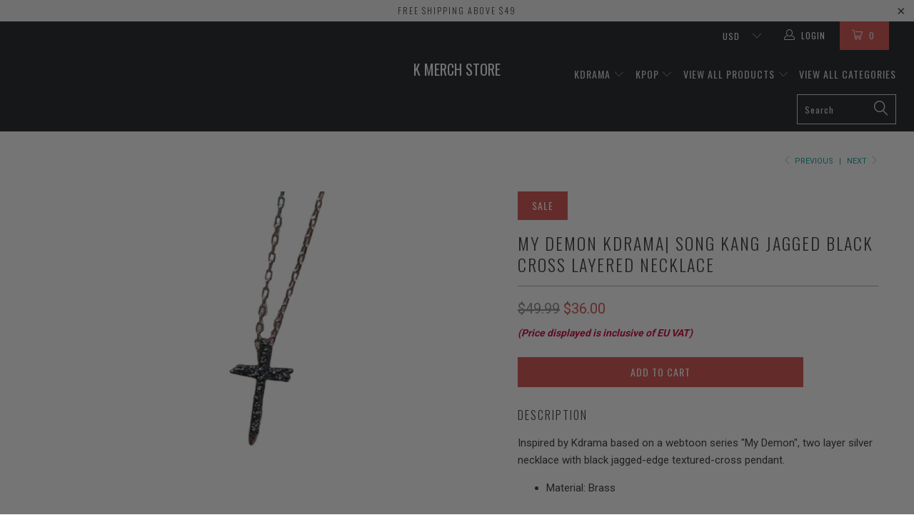

--- FILE ---
content_type: text/html; charset=utf-8
request_url: https://www.kmerchstore.com/collections/my-demon/products/my-demon-kdrama-jung-koo-won-song-kang-jagged-cross-necklace
body_size: 20680
content:


 <!DOCTYPE html> <!--[if lt IE 7 ]> <html class="ie ie6" lang="en"> <![endif]--> <!--[if IE 7 ]> <html class="ie ie7" lang="en"> <![endif]--> <!--[if IE 8 ]> <html class="ie ie8" lang="en"> <![endif]--> <!--[if IE 9 ]> <html class="ie ie9" lang="en"> <![endif]--> <!--[if (gte IE 10)|!(IE)]> <!--> <html lang="en"> <!-- <![endif]--> <head> <meta name="facebook-domain-verification" content="mfx5e9lr00jvoe70hdyq37lkv7dlmp" /> <meta charset="utf-8"> <meta http-equiv="cleartype" content="on"> <meta name="robots" content="index,follow"> <!-- Custom Fonts --> <link href="//fonts.googleapis.com/css?family=.|Oswald:light,normal,bold|Oswald:light,normal,bold|Oswald:light,normal,bold|Roboto:light,normal,bold|Roboto:light,normal,bold" rel="stylesheet" type="text/css" /> <!-- Stylesheets for Turbo 2.0.10 --> <link href="//www.kmerchstore.com/cdn/shop/t/5/assets/styles.scss.css?v=8676973137284975881700804221" rel="stylesheet" type="text/css" media="all" /> <link href="//www.kmerchstore.com/cdn/shop/t/5/assets/custom.scss.css?v=80056990600984381841763866032" rel="stylesheet" type="text/css" media="all" /> <link href="//www.kmerchstore.com/cdn/shop/t/5/assets/enhance.scss.css?v=54094707263469557981767369545" rel="stylesheet" type="text/css" media="all" /> <script>
      /*! lazysizes - v3.0.0-rc4 */
      !function(a,b){var c=b(a,a.document);a.lazySizes=c,"object"==typeof module&&module.exports&&(module.exports=c)}(window,function(a,b){"use strict";if(b.getElementsByClassName){var c,d=b.documentElement,e=a.Date,f=a.HTMLPictureElement,g="addEventListener",h="getAttribute",i=a[g],j=a.setTimeout,k=a.requestAnimationFrame||j,l=a.requestIdleCallback,m=/^picture$/i,n=["load","error","lazyincluded","_lazyloaded"],o={},p=Array.prototype.forEach,q=function(a,b){return o[b]||(o[b]=new RegExp("(\\s|^)"+b+"(\\s|$)")),o[b].test(a[h]("class")||"")&&o[b]},r=function(a,b){q(a,b)||a.setAttribute("class",(a[h]("class")||"").trim()+" "+b)},s=function(a,b){var c;(c=q(a,b))&&a.setAttribute("class",(a[h]("class")||"").replace(c," "))},t=function(a,b,c){var d=c?g:"removeEventListener";c&&t(a,b),n.forEach(function(c){a[d](c,b)})},u=function(a,c,d,e,f){var g=b.createEvent("CustomEvent");return g.initCustomEvent(c,!e,!f,d||{}),a.dispatchEvent(g),g},v=function(b,d){var e;!f&&(e=a.picturefill||c.pf)?e({reevaluate:!0,elements:[b]}):d&&d.src&&(b.src=d.src)},w=function(a,b){return(getComputedStyle(a,null)||{})[b]},x=function(a,b,d){for(d=d||a.offsetWidth;d <c.minSize&&b&&!a._lazysizesWidth;)d=b.offsetWidth,b=b.parentNode;return d},y=function(){var a,c,d=[],e=[],f=d,g=function(){var b=f;for(f=d.length?e:d,a=!0,c=!1;b.length;)b.shift()();a=!1},h=function(d,e){a&&!e?d.apply(this,arguments):(f.push(d),c||(c=!0,(b.hidden?j:k)(g)))};return h._lsFlush=g,h}(),z=function(a,b){return b?function(){y(a)}:function(){var b=this,c=arguments;y(function(){a.apply(b,c)})}},A=function(a){var b,c=0,d=125,f=666,g=f,h=function(){b=!1,c=e.now(),a()},i=l?function(){l(h,{timeout:g}),g!==f&&(g=f)}:z(function(){j(h)},!0);return function(a){var f;(a=a===!0)&&(g=44),b||(b=!0,f=d-(e.now()-c),0>f&&(f=0),a||9>f&&l?i():j(i,f))}},B=function(a){var b,c,d=99,f=function(){b=null,a()},g=function(){var a=e.now()-c;d>a?j(g,d-a):(l||f)(f)};return function(){c=e.now(),b||(b=j(g,d))}},C=function(){var f,k,l,n,o,x,C,E,F,G,H,I,J,K,L,M=/^img$/i,N=/^iframe$/i,O="onscroll"in a&&!/glebot/.test(navigator.userAgent),P=0,Q=0,R=0,S=-1,T=function(a){R--,a&&a.target&&t(a.target,T),(!a||0>R||!a.target)&&(R=0)},U=function(a,c){var e,f=a,g="hidden"==w(b.body,"visibility")||"hidden"!=w(a,"visibility");for(F-=c,I+=c,G-=c,H+=c;g&&(f=f.offsetParent)&&f!=b.body&&f!=d;)g=(w(f,"opacity")||1)>0,g&&"visible"!=w(f,"overflow")&&(e=f.getBoundingClientRect(),g=H>e.left&&G <e.right&&I>e.top-1&&F <e.bottom+1);return g},V=function(){var a,e,g,i,j,m,n,p,q;if((o=c.loadMode)&&8>R&&(a=f.length)){e=0,S++,null==K&&("expand"in c||(c.expand=d.clientHeight>500&&d.clientWidth>500?500:370),J=c.expand,K=J*c.expFactor),K>Q&&1>R&&S>2&&o>2&&!b.hidden?(Q=K,S=0):Q=o>1&&S>1&&6>R?J:P;for(;a>e;e++)if(f[e]&&!f[e]._lazyRace)if(O)if((p=f[e][h]("data-expand"))&&(m=1*p)||(m=Q),q!==m&&(C=innerWidth+m*L,E=innerHeight+m,n=-1*m,q=m),g=f[e].getBoundingClientRect(),(I=g.bottom)>=n&&(F=g.top) <=E&&(H=g.right)>=n*L&&(G=g.left) <=C&&(I||H||G||F)&&(l&&3>R&&!p&&(3>o||4>S)||U(f[e],m))){if(ba(f[e]),j=!0,R>9)break}else!j&&l&&!i&&4>R&&4>S&&o>2&&(k[0]||c.preloadAfterLoad)&&(k[0]||!p&&(I||H||G||F||"auto"!=f[e][h](c.sizesAttr)))&&(i=k[0]||f[e]);else ba(f[e]);i&&!j&&ba(i)}},W=A(V),X=function(a){r(a.target,c.loadedClass),s(a.target,c.loadingClass),t(a.target,Z)},Y=z(X),Z=function(a){Y({target:a.target})},$=function(a,b){try{a.contentWindow.location.replace(b)}catch(c){a.src=b}},_=function(a){var b,d,e=a[h](c.srcsetAttr);(b=c.customMedia[a[h]("data-media")||a[h]("media")])&&a.setAttribute("media",b),e&&a.setAttribute("srcset",e),b&&(d=a.parentNode,d.insertBefore(a.cloneNode(),a),d.removeChild(a))},aa=z(function(a,b,d,e,f){var g,i,k,l,o,q;(o=u(a,"lazybeforeunveil",b)).defaultPrevented||(e&&(d?r(a,c.autosizesClass):a.setAttribute("sizes",e)),i=a[h](c.srcsetAttr),g=a[h](c.srcAttr),f&&(k=a.parentNode,l=k&&m.test(k.nodeName||"")),q=b.firesLoad||"src"in a&&(i||g||l),o={target:a},q&&(t(a,T,!0),clearTimeout(n),n=j(T,2500),r(a,c.loadingClass),t(a,Z,!0)),l&&p.call(k.getElementsByTagName("source"),_),i?a.setAttribute("srcset",i):g&&!l&&(N.test(a.nodeName)?$(a,g):a.src=g),(i||l)&&v(a,{src:g})),a._lazyRace&&delete a._lazyRace,s(a,c.lazyClass),y(function(){(!q||a.complete&&a.naturalWidth>1)&&(q?T(o):R--,X(o))},!0)}),ba=function(a){var b,d=M.test(a.nodeName),e=d&&(a[h](c.sizesAttr)||a[h]("sizes")),f="auto"==e;(!f&&l||!d||!a.src&&!a.srcset||a.complete||q(a,c.errorClass))&&(b=u(a,"lazyunveilread").detail,f&&D.updateElem(a,!0,a.offsetWidth),a._lazyRace=!0,R++,aa(a,b,f,e,d))},ca=function(){if(!l){if(e.now()-x <999)return void j(ca,999);var a=B(function(){c.loadMode=3,W()});l=!0,c.loadMode=3,W(),i("scroll",function(){3==c.loadMode&&(c.loadMode=2),a()},!0)}};return{_:function(){x=e.now(),f=b.getElementsByClassName(c.lazyClass),k=b.getElementsByClassName(c.lazyClass+" "+c.preloadClass),L=c.hFac,i("scroll",W,!0),i("resize",W,!0),a.MutationObserver?new MutationObserver(W).observe(d,{childList:!0,subtree:!0,attributes:!0}):(d[g]("DOMNodeInserted",W,!0),d[g]("DOMAttrModified",W,!0),setInterval(W,999)),i("hashchange",W,!0),["focus","mouseover","click","load","transitionend","animationend","webkitAnimationEnd"].forEach(function(a){b[g](a,W,!0)}),/d$|^c/.test(b.readyState)?ca():(i("load",ca),b[g]("DOMContentLoaded",W),j(ca,2e4)),f.length?(V(),y._lsFlush()):W()},checkElems:W,unveil:ba}}(),D=function(){var a,d=z(function(a,b,c,d){var e,f,g;if(a._lazysizesWidth=d,d+="px",a.setAttribute("sizes",d),m.test(b.nodeName||""))for(e=b.getElementsByTagName("source"),f=0,g=e.length;g>f;f++)e[f].setAttribute("sizes",d);c.detail.dataAttr||v(a,c.detail)}),e=function(a,b,c){var e,f=a.parentNode;f&&(c=x(a,f,c),e=u(a,"lazybeforesizes",{width:c,dataAttr:!!b}),e.defaultPrevented||(c=e.detail.width,c&&c!==a._lazysizesWidth&&d(a,f,e,c)))},f=function(){var b,c=a.length;if(c)for(b=0;c>b;b++)e(a[b])},g=B(f);return{_:function(){a=b.getElementsByClassName(c.autosizesClass),i("resize",g)},checkElems:g,updateElem:e}}(),E=function(){E.i||(E.i=!0,D._(),C._())};return function(){var b,d={lazyClass:"lazyload",loadedClass:"lazyloaded",loadingClass:"lazyloading",preloadClass:"lazypreload",errorClass:"lazyerror",autosizesClass:"lazyautosizes",srcAttr:"data-src",srcsetAttr:"data-srcset",sizesAttr:"data-sizes",minSize:40,customMedia:{},init:!0,expFactor:1.5,hFac:.8,loadMode:2};c=a.lazySizesConfig||a.lazysizesConfig||{};for(b in d)b in c||(c[b]=d[b]);a.lazySizesConfig=c,j(function(){c.init&&E()})}(),{cfg:c,autoSizer:D,loader:C,init:E,uP:v,aC:r,rC:s,hC:q,fire:u,gW:x,rAF:y}}});</script> <title>My Demon Kdrama| Song Kang jagged black cross layered necklace - K Merch Store</title> <meta name="description" content="Description Inspired by Kdrama based on a webtoon series &quot;My Demon&quot;, two layer silver necklace with black jagged-edge textured-cross pendant. Material: Brass Jewelry Care" /> <meta name="author" content="K Merch Store"> <meta property="og:url" content="https://www.kmerchstore.com/products/my-demon-kdrama-jung-koo-won-song-kang-jagged-cross-necklace"> <meta property="og:site_name" content="K Merch Store"> <meta property="og:type" content="product"> <meta property="og:title" content="My Demon Kdrama| Song Kang jagged black cross layered necklace"> <meta property="og:image" content="http://www.kmerchstore.com/cdn/shop/files/MyDemon_JungKooWon_SongKang_CrossNecklace_600x.png?v=1708501347"> <meta property="og:image:secure_url" content="https://www.kmerchstore.com/cdn/shop/files/MyDemon_JungKooWon_SongKang_CrossNecklace_600x.png?v=1708501347"> <meta property="og:image" content="http://www.kmerchstore.com/cdn/shop/files/Screenshot2024-02-21at3.40.56PM_600x.png?v=1708501347"> <meta property="og:image:secure_url" content="https://www.kmerchstore.com/cdn/shop/files/Screenshot2024-02-21at3.40.56PM_600x.png?v=1708501347"> <meta property="og:image" content="http://www.kmerchstore.com/cdn/shop/files/Screenshot2024-02-21at3.42.06PM_600x.png?v=1708501347"> <meta property="og:image:secure_url" content="https://www.kmerchstore.com/cdn/shop/files/Screenshot2024-02-21at3.42.06PM_600x.png?v=1708501347"> <meta property="og:price:amount" content="36.00"> <meta property="og:price:currency" content="USD"> <meta property="og:description" content=" Inspired by Kdrama based on a webtoon series &quot;My Demon&quot;, two layer silver necklace with black jagged-edge textured-cross pendant. Material: Brass Jewelry Care"> <meta name="twitter:card" content="summary"> <meta name="twitter:title" content="My Demon Kdrama| Song Kang jagged black cross layered necklace"> <meta name="twitter:description" content=" Inspired by Kdrama based on a webtoon series &quot;My Demon&quot;, two layer silver necklace with black jagged-edge textured-cross pendant. Material: Brass Jewelry Care"> <meta name="twitter:image" content="https://www.kmerchstore.com/cdn/shop/files/MyDemon_JungKooWon_SongKang_CrossNecklace_medium.png?v=1708501347"> <meta name="twitter:image:width" content="240"> <meta name="twitter:image:height" content="240"> <link rel="prev" href="/collections/my-demon/products/my-demon-kdrama-do-do-hee-and-jung-koo-won-wedding-rings-webtoon-couple-rings"> <link rel="next" href="/collections/my-demon/products/my-demon-kdrama-do-do-hee-kim-yoo-jung-double-ear-cuff"> <!-- Mobile Specific Metas --> <meta name="HandheldFriendly" content="True"> <meta name="MobileOptimized" content="320"> <meta name="viewport" content="width=device-width,initial-scale=1"> <meta name="theme-color" content="#ffffff"> <link rel="shortcut icon" type="image/x-icon" href="//www.kmerchstore.com/cdn/shop/files/Screenshot_2021-07-21_at_8.46.41_PM_small.png?v=1626871616"> <link rel="canonical" href="https://www.kmerchstore.com/products/my-demon-kdrama-jung-koo-won-song-kang-jagged-cross-necklace" /> <script>window.performance && window.performance.mark && window.performance.mark('shopify.content_for_header.start');</script> <meta name="facebook-domain-verification" content="mfx5e9lr00jvoe70hdyq37lkv7dlmp"> <meta name="facebook-domain-verification" content="hrdvi7n46ptfet45mhub68l28zsoov"> <meta name="google-site-verification" content="xznzK_cs4xbuV8UO11XIPT8N782C_RlIOr-h8ZsoHhk"> <meta id="shopify-digital-wallet" name="shopify-digital-wallet" content="/51481968815/digital_wallets/dialog"> <meta name="shopify-checkout-api-token" content="1a2778b88aff2cda810e38b21f9d862b"> <meta id="in-context-paypal-metadata" data-shop-id="51481968815" data-venmo-supported="true" data-environment="production" data-locale="en_US" data-paypal-v4="true" data-currency="USD"> <link rel="alternate" hreflang="x-default" href="https://www.kmerchstore.com/products/my-demon-kdrama-jung-koo-won-song-kang-jagged-cross-necklace"> <link rel="alternate" hreflang="en" href="https://www.kmerchstore.com/products/my-demon-kdrama-jung-koo-won-song-kang-jagged-cross-necklace"> <link rel="alternate" hreflang="de" href="https://www.kmerchstore.com/de/products/my-demon-kdrama-jung-koo-won-song-kang-jagged-cross-necklace"> <link rel="alternate" hreflang="en-DE" href="https://www.kmerchstore.com/en-de/products/my-demon-kdrama-jung-koo-won-song-kang-jagged-cross-necklace"> <link rel="alternate" type="application/json+oembed" href="https://www.kmerchstore.com/products/my-demon-kdrama-jung-koo-won-song-kang-jagged-cross-necklace.oembed"> <script async="async" src="/checkouts/internal/preloads.js?locale=en-US"></script> <script id="shopify-features" type="application/json">{"accessToken":"1a2778b88aff2cda810e38b21f9d862b","betas":["rich-media-storefront-analytics"],"domain":"www.kmerchstore.com","predictiveSearch":true,"shopId":51481968815,"locale":"en"}</script> <script>var Shopify = Shopify || {};
Shopify.shop = "ccstore101.myshopify.com";
Shopify.locale = "en";
Shopify.currency = {"active":"USD","rate":"1.0"};
Shopify.country = "US";
Shopify.theme = {"name":"Turbo","id":116014842031,"schema_name":"Turbo","schema_version":"2.0.10","theme_store_id":null,"role":"main"};
Shopify.theme.handle = "null";
Shopify.theme.style = {"id":null,"handle":null};
Shopify.cdnHost = "www.kmerchstore.com/cdn";
Shopify.routes = Shopify.routes || {};
Shopify.routes.root = "/";</script> <script type="module">!function(o){(o.Shopify=o.Shopify||{}).modules=!0}(window);</script> <script>!function(o){function n(){var o=[];function n(){o.push(Array.prototype.slice.apply(arguments))}return n.q=o,n}var t=o.Shopify=o.Shopify||{};t.loadFeatures=n(),t.autoloadFeatures=n()}(window);</script> <script id="shop-js-analytics" type="application/json">{"pageType":"product"}</script> <script defer="defer" async type="module" src="//www.kmerchstore.com/cdn/shopifycloud/shop-js/modules/v2/client.init-shop-cart-sync_IZsNAliE.en.esm.js"></script> <script defer="defer" async type="module" src="//www.kmerchstore.com/cdn/shopifycloud/shop-js/modules/v2/chunk.common_0OUaOowp.esm.js"></script> <script type="module">
  await import("//www.kmerchstore.com/cdn/shopifycloud/shop-js/modules/v2/client.init-shop-cart-sync_IZsNAliE.en.esm.js");
await import("//www.kmerchstore.com/cdn/shopifycloud/shop-js/modules/v2/chunk.common_0OUaOowp.esm.js");

  window.Shopify.SignInWithShop?.initShopCartSync?.({"fedCMEnabled":true,"windoidEnabled":true});</script> <script>(function() {
  var isLoaded = false;
  function asyncLoad() {
    if (isLoaded) return;
    isLoaded = true;
    var urls = ["https:\/\/firebasestorage.googleapis.com\/v0\/b\/postupsells.appspot.com\/o\/00000newGlobalScript.js?alt=media\u0026token=f66d38d8-1bea-4cf5-9ea3-3e24f5cdedb2\u0026shop=ccstore101.myshopify.com","https:\/\/widgets.automizely.com\/reviews\/v1\/sdk.js?connection_id=f3c1f0a7cd6347bba8bd81b56844a765\u0026mapped_org_id=20fd75a190f78da1e615908d1ee50098_v1\u0026oid=7ea44efcd9fb407f905289317be74c69\u0026shop=ccstore101.myshopify.com","https:\/\/static.klaviyo.com\/onsite\/js\/YwBubK\/klaviyo.js?company_id=YwBubK\u0026shop=ccstore101.myshopify.com"];
    for (var i = 0; i <urls.length; i++) {
      var s = document.createElement('script');
      s.type = 'text/javascript';
      s.async = true;
      s.src = urls[i];
      var x = document.getElementsByTagName('script')[0];
      x.parentNode.insertBefore(s, x);
    }
  };
  if(window.attachEvent) {
    window.attachEvent('onload', asyncLoad);
  } else {
    window.addEventListener('load', asyncLoad, false);
  }
})();</script> <script id="__st">var __st={"a":51481968815,"offset":-18000,"reqid":"6fafe8ef-66f8-4489-8f01-841ae5d5b4e3-1768372099","pageurl":"www.kmerchstore.com\/collections\/my-demon\/products\/my-demon-kdrama-jung-koo-won-song-kang-jagged-cross-necklace","u":"039d0da45bfa","p":"product","rtyp":"product","rid":7714660024495};</script> <script>window.ShopifyPaypalV4VisibilityTracking = true;</script> <script id="captcha-bootstrap">!function(){'use strict';const t='contact',e='account',n='new_comment',o=[[t,t],['blogs',n],['comments',n],[t,'customer']],c=[[e,'customer_login'],[e,'guest_login'],[e,'recover_customer_password'],[e,'create_customer']],r=t=>t.map((([t,e])=>`form[action*='/${t}']:not([data-nocaptcha='true']) input[name='form_type'][value='${e}']`)).join(','),a=t=>()=>t?[...document.querySelectorAll(t)].map((t=>t.form)):[];function s(){const t=[...o],e=r(t);return a(e)}const i='password',u='form_key',d=['recaptcha-v3-token','g-recaptcha-response','h-captcha-response',i],f=()=>{try{return window.sessionStorage}catch{return}},m='__shopify_v',_=t=>t.elements[u];function p(t,e,n=!1){try{const o=window.sessionStorage,c=JSON.parse(o.getItem(e)),{data:r}=function(t){const{data:e,action:n}=t;return t[m]||n?{data:e,action:n}:{data:t,action:n}}(c);for(const[e,n]of Object.entries(r))t.elements[e]&&(t.elements[e].value=n);n&&o.removeItem(e)}catch(o){console.error('form repopulation failed',{error:o})}}const l='form_type',E='cptcha';function T(t){t.dataset[E]=!0}const w=window,h=w.document,L='Shopify',v='ce_forms',y='captcha';let A=!1;((t,e)=>{const n=(g='f06e6c50-85a8-45c8-87d0-21a2b65856fe',I='https://cdn.shopify.com/shopifycloud/storefront-forms-hcaptcha/ce_storefront_forms_captcha_hcaptcha.v1.5.2.iife.js',D={infoText:'Protected by hCaptcha',privacyText:'Privacy',termsText:'Terms'},(t,e,n)=>{const o=w[L][v],c=o.bindForm;if(c)return c(t,g,e,D).then(n);var r;o.q.push([[t,g,e,D],n]),r=I,A||(h.body.append(Object.assign(h.createElement('script'),{id:'captcha-provider',async:!0,src:r})),A=!0)});var g,I,D;w[L]=w[L]||{},w[L][v]=w[L][v]||{},w[L][v].q=[],w[L][y]=w[L][y]||{},w[L][y].protect=function(t,e){n(t,void 0,e),T(t)},Object.freeze(w[L][y]),function(t,e,n,w,h,L){const[v,y,A,g]=function(t,e,n){const i=e?o:[],u=t?c:[],d=[...i,...u],f=r(d),m=r(i),_=r(d.filter((([t,e])=>n.includes(e))));return[a(f),a(m),a(_),s()]}(w,h,L),I=t=>{const e=t.target;return e instanceof HTMLFormElement?e:e&&e.form},D=t=>v().includes(t);t.addEventListener('submit',(t=>{const e=I(t);if(!e)return;const n=D(e)&&!e.dataset.hcaptchaBound&&!e.dataset.recaptchaBound,o=_(e),c=g().includes(e)&&(!o||!o.value);(n||c)&&t.preventDefault(),c&&!n&&(function(t){try{if(!f())return;!function(t){const e=f();if(!e)return;const n=_(t);if(!n)return;const o=n.value;o&&e.removeItem(o)}(t);const e=Array.from(Array(32),(()=>Math.random().toString(36)[2])).join('');!function(t,e){_(t)||t.append(Object.assign(document.createElement('input'),{type:'hidden',name:u})),t.elements[u].value=e}(t,e),function(t,e){const n=f();if(!n)return;const o=[...t.querySelectorAll(`input[type='${i}']`)].map((({name:t})=>t)),c=[...d,...o],r={};for(const[a,s]of new FormData(t).entries())c.includes(a)||(r[a]=s);n.setItem(e,JSON.stringify({[m]:1,action:t.action,data:r}))}(t,e)}catch(e){console.error('failed to persist form',e)}}(e),e.submit())}));const S=(t,e)=>{t&&!t.dataset[E]&&(n(t,e.some((e=>e===t))),T(t))};for(const o of['focusin','change'])t.addEventListener(o,(t=>{const e=I(t);D(e)&&S(e,y())}));const B=e.get('form_key'),M=e.get(l),P=B&&M;t.addEventListener('DOMContentLoaded',(()=>{const t=y();if(P)for(const e of t)e.elements[l].value===M&&p(e,B);[...new Set([...A(),...v().filter((t=>'true'===t.dataset.shopifyCaptcha))])].forEach((e=>S(e,t)))}))}(h,new URLSearchParams(w.location.search),n,t,e,['guest_login'])})(!0,!0)}();</script> <script integrity="sha256-4kQ18oKyAcykRKYeNunJcIwy7WH5gtpwJnB7kiuLZ1E=" data-source-attribution="shopify.loadfeatures" defer="defer" src="//www.kmerchstore.com/cdn/shopifycloud/storefront/assets/storefront/load_feature-a0a9edcb.js" crossorigin="anonymous"></script> <script data-source-attribution="shopify.dynamic_checkout.dynamic.init">var Shopify=Shopify||{};Shopify.PaymentButton=Shopify.PaymentButton||{isStorefrontPortableWallets:!0,init:function(){window.Shopify.PaymentButton.init=function(){};var t=document.createElement("script");t.src="https://www.kmerchstore.com/cdn/shopifycloud/portable-wallets/latest/portable-wallets.en.js",t.type="module",document.head.appendChild(t)}};</script> <script data-source-attribution="shopify.dynamic_checkout.buyer_consent">
  function portableWalletsHideBuyerConsent(e){var t=document.getElementById("shopify-buyer-consent"),n=document.getElementById("shopify-subscription-policy-button");t&&n&&(t.classList.add("hidden"),t.setAttribute("aria-hidden","true"),n.removeEventListener("click",e))}function portableWalletsShowBuyerConsent(e){var t=document.getElementById("shopify-buyer-consent"),n=document.getElementById("shopify-subscription-policy-button");t&&n&&(t.classList.remove("hidden"),t.removeAttribute("aria-hidden"),n.addEventListener("click",e))}window.Shopify?.PaymentButton&&(window.Shopify.PaymentButton.hideBuyerConsent=portableWalletsHideBuyerConsent,window.Shopify.PaymentButton.showBuyerConsent=portableWalletsShowBuyerConsent);</script> <script data-source-attribution="shopify.dynamic_checkout.cart.bootstrap">document.addEventListener("DOMContentLoaded",(function(){function t(){return document.querySelector("shopify-accelerated-checkout-cart, shopify-accelerated-checkout")}if(t())Shopify.PaymentButton.init();else{new MutationObserver((function(e,n){t()&&(Shopify.PaymentButton.init(),n.disconnect())})).observe(document.body,{childList:!0,subtree:!0})}}));</script> <link id="shopify-accelerated-checkout-styles" rel="stylesheet" media="screen" href="https://www.kmerchstore.com/cdn/shopifycloud/portable-wallets/latest/accelerated-checkout-backwards-compat.css" crossorigin="anonymous">
<style id="shopify-accelerated-checkout-cart">
        #shopify-buyer-consent {
  margin-top: 1em;
  display: inline-block;
  width: 100%;
}

#shopify-buyer-consent.hidden {
  display: none;
}

#shopify-subscription-policy-button {
  background: none;
  border: none;
  padding: 0;
  text-decoration: underline;
  font-size: inherit;
  cursor: pointer;
}

#shopify-subscription-policy-button::before {
  box-shadow: none;
}

      </style>

 <script>window.performance && window.performance.mark && window.performance.mark('shopify.content_for_header.end');</script><link href="https://monorail-edge.shopifysvc.com" rel="dns-prefetch">
<script>(function(){if ("sendBeacon" in navigator && "performance" in window) {try {var session_token_from_headers = performance.getEntriesByType('navigation')[0].serverTiming.find(x => x.name == '_s').description;} catch {var session_token_from_headers = undefined;}var session_cookie_matches = document.cookie.match(/_shopify_s=([^;]*)/);var session_token_from_cookie = session_cookie_matches && session_cookie_matches.length === 2 ? session_cookie_matches[1] : "";var session_token = session_token_from_headers || session_token_from_cookie || "";function handle_abandonment_event(e) {var entries = performance.getEntries().filter(function(entry) {return /monorail-edge.shopifysvc.com/.test(entry.name);});if (!window.abandonment_tracked && entries.length === 0) {window.abandonment_tracked = true;var currentMs = Date.now();var navigation_start = performance.timing.navigationStart;var payload = {shop_id: 51481968815,url: window.location.href,navigation_start,duration: currentMs - navigation_start,session_token,page_type: "product"};window.navigator.sendBeacon("https://monorail-edge.shopifysvc.com/v1/produce", JSON.stringify({schema_id: "online_store_buyer_site_abandonment/1.1",payload: payload,metadata: {event_created_at_ms: currentMs,event_sent_at_ms: currentMs}}));}}window.addEventListener('pagehide', handle_abandonment_event);}}());</script>
<script id="web-pixels-manager-setup">(function e(e,d,r,n,o){if(void 0===o&&(o={}),!Boolean(null===(a=null===(i=window.Shopify)||void 0===i?void 0:i.analytics)||void 0===a?void 0:a.replayQueue)){var i,a;window.Shopify=window.Shopify||{};var t=window.Shopify;t.analytics=t.analytics||{};var s=t.analytics;s.replayQueue=[],s.publish=function(e,d,r){return s.replayQueue.push([e,d,r]),!0};try{self.performance.mark("wpm:start")}catch(e){}var l=function(){var e={modern:/Edge?\/(1{2}[4-9]|1[2-9]\d|[2-9]\d{2}|\d{4,})\.\d+(\.\d+|)|Firefox\/(1{2}[4-9]|1[2-9]\d|[2-9]\d{2}|\d{4,})\.\d+(\.\d+|)|Chrom(ium|e)\/(9{2}|\d{3,})\.\d+(\.\d+|)|(Maci|X1{2}).+ Version\/(15\.\d+|(1[6-9]|[2-9]\d|\d{3,})\.\d+)([,.]\d+|)( \(\w+\)|)( Mobile\/\w+|) Safari\/|Chrome.+OPR\/(9{2}|\d{3,})\.\d+\.\d+|(CPU[ +]OS|iPhone[ +]OS|CPU[ +]iPhone|CPU IPhone OS|CPU iPad OS)[ +]+(15[._]\d+|(1[6-9]|[2-9]\d|\d{3,})[._]\d+)([._]\d+|)|Android:?[ /-](13[3-9]|1[4-9]\d|[2-9]\d{2}|\d{4,})(\.\d+|)(\.\d+|)|Android.+Firefox\/(13[5-9]|1[4-9]\d|[2-9]\d{2}|\d{4,})\.\d+(\.\d+|)|Android.+Chrom(ium|e)\/(13[3-9]|1[4-9]\d|[2-9]\d{2}|\d{4,})\.\d+(\.\d+|)|SamsungBrowser\/([2-9]\d|\d{3,})\.\d+/,legacy:/Edge?\/(1[6-9]|[2-9]\d|\d{3,})\.\d+(\.\d+|)|Firefox\/(5[4-9]|[6-9]\d|\d{3,})\.\d+(\.\d+|)|Chrom(ium|e)\/(5[1-9]|[6-9]\d|\d{3,})\.\d+(\.\d+|)([\d.]+$|.*Safari\/(?![\d.]+ Edge\/[\d.]+$))|(Maci|X1{2}).+ Version\/(10\.\d+|(1[1-9]|[2-9]\d|\d{3,})\.\d+)([,.]\d+|)( \(\w+\)|)( Mobile\/\w+|) Safari\/|Chrome.+OPR\/(3[89]|[4-9]\d|\d{3,})\.\d+\.\d+|(CPU[ +]OS|iPhone[ +]OS|CPU[ +]iPhone|CPU IPhone OS|CPU iPad OS)[ +]+(10[._]\d+|(1[1-9]|[2-9]\d|\d{3,})[._]\d+)([._]\d+|)|Android:?[ /-](13[3-9]|1[4-9]\d|[2-9]\d{2}|\d{4,})(\.\d+|)(\.\d+|)|Mobile Safari.+OPR\/([89]\d|\d{3,})\.\d+\.\d+|Android.+Firefox\/(13[5-9]|1[4-9]\d|[2-9]\d{2}|\d{4,})\.\d+(\.\d+|)|Android.+Chrom(ium|e)\/(13[3-9]|1[4-9]\d|[2-9]\d{2}|\d{4,})\.\d+(\.\d+|)|Android.+(UC? ?Browser|UCWEB|U3)[ /]?(15\.([5-9]|\d{2,})|(1[6-9]|[2-9]\d|\d{3,})\.\d+)\.\d+|SamsungBrowser\/(5\.\d+|([6-9]|\d{2,})\.\d+)|Android.+MQ{2}Browser\/(14(\.(9|\d{2,})|)|(1[5-9]|[2-9]\d|\d{3,})(\.\d+|))(\.\d+|)|K[Aa][Ii]OS\/(3\.\d+|([4-9]|\d{2,})\.\d+)(\.\d+|)/},d=e.modern,r=e.legacy,n=navigator.userAgent;return n.match(d)?"modern":n.match(r)?"legacy":"unknown"}(),u="modern"===l?"modern":"legacy",c=(null!=n?n:{modern:"",legacy:""})[u],f=function(e){return[e.baseUrl,"/wpm","/b",e.hashVersion,"modern"===e.buildTarget?"m":"l",".js"].join("")}({baseUrl:d,hashVersion:r,buildTarget:u}),m=function(e){var d=e.version,r=e.bundleTarget,n=e.surface,o=e.pageUrl,i=e.monorailEndpoint;return{emit:function(e){var a=e.status,t=e.errorMsg,s=(new Date).getTime(),l=JSON.stringify({metadata:{event_sent_at_ms:s},events:[{schema_id:"web_pixels_manager_load/3.1",payload:{version:d,bundle_target:r,page_url:o,status:a,surface:n,error_msg:t},metadata:{event_created_at_ms:s}}]});if(!i)return console&&console.warn&&console.warn("[Web Pixels Manager] No Monorail endpoint provided, skipping logging."),!1;try{return self.navigator.sendBeacon.bind(self.navigator)(i,l)}catch(e){}var u=new XMLHttpRequest;try{return u.open("POST",i,!0),u.setRequestHeader("Content-Type","text/plain"),u.send(l),!0}catch(e){return console&&console.warn&&console.warn("[Web Pixels Manager] Got an unhandled error while logging to Monorail."),!1}}}}({version:r,bundleTarget:l,surface:e.surface,pageUrl:self.location.href,monorailEndpoint:e.monorailEndpoint});try{o.browserTarget=l,function(e){var d=e.src,r=e.async,n=void 0===r||r,o=e.onload,i=e.onerror,a=e.sri,t=e.scriptDataAttributes,s=void 0===t?{}:t,l=document.createElement("script"),u=document.querySelector("head"),c=document.querySelector("body");if(l.async=n,l.src=d,a&&(l.integrity=a,l.crossOrigin="anonymous"),s)for(var f in s)if(Object.prototype.hasOwnProperty.call(s,f))try{l.dataset[f]=s[f]}catch(e){}if(o&&l.addEventListener("load",o),i&&l.addEventListener("error",i),u)u.appendChild(l);else{if(!c)throw new Error("Did not find a head or body element to append the script");c.appendChild(l)}}({src:f,async:!0,onload:function(){if(!function(){var e,d;return Boolean(null===(d=null===(e=window.Shopify)||void 0===e?void 0:e.analytics)||void 0===d?void 0:d.initialized)}()){var d=window.webPixelsManager.init(e)||void 0;if(d){var r=window.Shopify.analytics;r.replayQueue.forEach((function(e){var r=e[0],n=e[1],o=e[2];d.publishCustomEvent(r,n,o)})),r.replayQueue=[],r.publish=d.publishCustomEvent,r.visitor=d.visitor,r.initialized=!0}}},onerror:function(){return m.emit({status:"failed",errorMsg:"".concat(f," has failed to load")})},sri:function(e){var d=/^sha384-[A-Za-z0-9+/=]+$/;return"string"==typeof e&&d.test(e)}(c)?c:"",scriptDataAttributes:o}),m.emit({status:"loading"})}catch(e){m.emit({status:"failed",errorMsg:(null==e?void 0:e.message)||"Unknown error"})}}})({shopId: 51481968815,storefrontBaseUrl: "https://www.kmerchstore.com",extensionsBaseUrl: "https://extensions.shopifycdn.com/cdn/shopifycloud/web-pixels-manager",monorailEndpoint: "https://monorail-edge.shopifysvc.com/unstable/produce_batch",surface: "storefront-renderer",enabledBetaFlags: ["2dca8a86","a0d5f9d2"],webPixelsConfigList: [{"id":"489029807","configuration":"{\"config\":\"{\\\"pixel_id\\\":\\\"G-1KX6SHJJBG\\\",\\\"target_country\\\":\\\"EC\\\",\\\"gtag_events\\\":[{\\\"type\\\":\\\"purchase\\\",\\\"action_label\\\":\\\"G-1KX6SHJJBG\\\"},{\\\"type\\\":\\\"page_view\\\",\\\"action_label\\\":\\\"G-1KX6SHJJBG\\\"},{\\\"type\\\":\\\"view_item\\\",\\\"action_label\\\":\\\"G-1KX6SHJJBG\\\"},{\\\"type\\\":\\\"search\\\",\\\"action_label\\\":\\\"G-1KX6SHJJBG\\\"},{\\\"type\\\":\\\"add_to_cart\\\",\\\"action_label\\\":\\\"G-1KX6SHJJBG\\\"},{\\\"type\\\":\\\"begin_checkout\\\",\\\"action_label\\\":\\\"G-1KX6SHJJBG\\\"},{\\\"type\\\":\\\"add_payment_info\\\",\\\"action_label\\\":\\\"G-1KX6SHJJBG\\\"}],\\\"enable_monitoring_mode\\\":false}\"}","eventPayloadVersion":"v1","runtimeContext":"OPEN","scriptVersion":"b2a88bafab3e21179ed38636efcd8a93","type":"APP","apiClientId":1780363,"privacyPurposes":[],"dataSharingAdjustments":{"protectedCustomerApprovalScopes":["read_customer_address","read_customer_email","read_customer_name","read_customer_personal_data","read_customer_phone"]}},{"id":"shopify-app-pixel","configuration":"{}","eventPayloadVersion":"v1","runtimeContext":"STRICT","scriptVersion":"0450","apiClientId":"shopify-pixel","type":"APP","privacyPurposes":["ANALYTICS","MARKETING"]},{"id":"shopify-custom-pixel","eventPayloadVersion":"v1","runtimeContext":"LAX","scriptVersion":"0450","apiClientId":"shopify-pixel","type":"CUSTOM","privacyPurposes":["ANALYTICS","MARKETING"]}],isMerchantRequest: false,initData: {"shop":{"name":"K Merch Store","paymentSettings":{"currencyCode":"USD"},"myshopifyDomain":"ccstore101.myshopify.com","countryCode":"US","storefrontUrl":"https:\/\/www.kmerchstore.com"},"customer":null,"cart":null,"checkout":null,"productVariants":[{"price":{"amount":36.0,"currencyCode":"USD"},"product":{"title":"My Demon Kdrama| Song Kang jagged black cross layered necklace","vendor":"Wiio","id":"7714660024495","untranslatedTitle":"My Demon Kdrama| Song Kang jagged black cross layered necklace","url":"\/products\/my-demon-kdrama-jung-koo-won-song-kang-jagged-cross-necklace","type":""},"id":"43158980788399","image":{"src":"\/\/www.kmerchstore.com\/cdn\/shop\/files\/MyDemon_JungKooWon_SongKang_CrossNecklace.png?v=1708501347"},"sku":null,"title":"Default Title","untranslatedTitle":"Default Title"}],"purchasingCompany":null},},"https://www.kmerchstore.com/cdn","7cecd0b6w90c54c6cpe92089d5m57a67346",{"modern":"","legacy":""},{"shopId":"51481968815","storefrontBaseUrl":"https:\/\/www.kmerchstore.com","extensionBaseUrl":"https:\/\/extensions.shopifycdn.com\/cdn\/shopifycloud\/web-pixels-manager","surface":"storefront-renderer","enabledBetaFlags":"[\"2dca8a86\", \"a0d5f9d2\"]","isMerchantRequest":"false","hashVersion":"7cecd0b6w90c54c6cpe92089d5m57a67346","publish":"custom","events":"[[\"page_viewed\",{}],[\"product_viewed\",{\"productVariant\":{\"price\":{\"amount\":36.0,\"currencyCode\":\"USD\"},\"product\":{\"title\":\"My Demon Kdrama| Song Kang jagged black cross layered necklace\",\"vendor\":\"Wiio\",\"id\":\"7714660024495\",\"untranslatedTitle\":\"My Demon Kdrama| Song Kang jagged black cross layered necklace\",\"url\":\"\/products\/my-demon-kdrama-jung-koo-won-song-kang-jagged-cross-necklace\",\"type\":\"\"},\"id\":\"43158980788399\",\"image\":{\"src\":\"\/\/www.kmerchstore.com\/cdn\/shop\/files\/MyDemon_JungKooWon_SongKang_CrossNecklace.png?v=1708501347\"},\"sku\":null,\"title\":\"Default Title\",\"untranslatedTitle\":\"Default Title\"}}]]"});</script><script>
  window.ShopifyAnalytics = window.ShopifyAnalytics || {};
  window.ShopifyAnalytics.meta = window.ShopifyAnalytics.meta || {};
  window.ShopifyAnalytics.meta.currency = 'USD';
  var meta = {"product":{"id":7714660024495,"gid":"gid:\/\/shopify\/Product\/7714660024495","vendor":"Wiio","type":"","handle":"my-demon-kdrama-jung-koo-won-song-kang-jagged-cross-necklace","variants":[{"id":43158980788399,"price":3600,"name":"My Demon Kdrama| Song Kang jagged black cross layered necklace","public_title":null,"sku":null}],"remote":false},"page":{"pageType":"product","resourceType":"product","resourceId":7714660024495,"requestId":"6fafe8ef-66f8-4489-8f01-841ae5d5b4e3-1768372099"}};
  for (var attr in meta) {
    window.ShopifyAnalytics.meta[attr] = meta[attr];
  }
</script>
<script class="analytics">
  (function () {
    var customDocumentWrite = function(content) {
      var jquery = null;

      if (window.jQuery) {
        jquery = window.jQuery;
      } else if (window.Checkout && window.Checkout.$) {
        jquery = window.Checkout.$;
      }

      if (jquery) {
        jquery('body').append(content);
      }
    };

    var hasLoggedConversion = function(token) {
      if (token) {
        return document.cookie.indexOf('loggedConversion=' + token) !== -1;
      }
      return false;
    }

    var setCookieIfConversion = function(token) {
      if (token) {
        var twoMonthsFromNow = new Date(Date.now());
        twoMonthsFromNow.setMonth(twoMonthsFromNow.getMonth() + 2);

        document.cookie = 'loggedConversion=' + token + '; expires=' + twoMonthsFromNow;
      }
    }

    var trekkie = window.ShopifyAnalytics.lib = window.trekkie = window.trekkie || [];
    if (trekkie.integrations) {
      return;
    }
    trekkie.methods = [
      'identify',
      'page',
      'ready',
      'track',
      'trackForm',
      'trackLink'
    ];
    trekkie.factory = function(method) {
      return function() {
        var args = Array.prototype.slice.call(arguments);
        args.unshift(method);
        trekkie.push(args);
        return trekkie;
      };
    };
    for (var i = 0; i < trekkie.methods.length; i++) {
      var key = trekkie.methods[i];
      trekkie[key] = trekkie.factory(key);
    }
    trekkie.load = function(config) {
      trekkie.config = config || {};
      trekkie.config.initialDocumentCookie = document.cookie;
      var first = document.getElementsByTagName('script')[0];
      var script = document.createElement('script');
      script.type = 'text/javascript';
      script.onerror = function(e) {
        var scriptFallback = document.createElement('script');
        scriptFallback.type = 'text/javascript';
        scriptFallback.onerror = function(error) {
                var Monorail = {
      produce: function produce(monorailDomain, schemaId, payload) {
        var currentMs = new Date().getTime();
        var event = {
          schema_id: schemaId,
          payload: payload,
          metadata: {
            event_created_at_ms: currentMs,
            event_sent_at_ms: currentMs
          }
        };
        return Monorail.sendRequest("https://" + monorailDomain + "/v1/produce", JSON.stringify(event));
      },
      sendRequest: function sendRequest(endpointUrl, payload) {
        // Try the sendBeacon API
        if (window && window.navigator && typeof window.navigator.sendBeacon === 'function' && typeof window.Blob === 'function' && !Monorail.isIos12()) {
          var blobData = new window.Blob([payload], {
            type: 'text/plain'
          });

          if (window.navigator.sendBeacon(endpointUrl, blobData)) {
            return true;
          } // sendBeacon was not successful

        } // XHR beacon

        var xhr = new XMLHttpRequest();

        try {
          xhr.open('POST', endpointUrl);
          xhr.setRequestHeader('Content-Type', 'text/plain');
          xhr.send(payload);
        } catch (e) {
          console.log(e);
        }

        return false;
      },
      isIos12: function isIos12() {
        return window.navigator.userAgent.lastIndexOf('iPhone; CPU iPhone OS 12_') !== -1 || window.navigator.userAgent.lastIndexOf('iPad; CPU OS 12_') !== -1;
      }
    };
    Monorail.produce('monorail-edge.shopifysvc.com',
      'trekkie_storefront_load_errors/1.1',
      {shop_id: 51481968815,
      theme_id: 116014842031,
      app_name: "storefront",
      context_url: window.location.href,
      source_url: "//www.kmerchstore.com/cdn/s/trekkie.storefront.55c6279c31a6628627b2ba1c5ff367020da294e2.min.js"});

        };
        scriptFallback.async = true;
        scriptFallback.src = '//www.kmerchstore.com/cdn/s/trekkie.storefront.55c6279c31a6628627b2ba1c5ff367020da294e2.min.js';
        first.parentNode.insertBefore(scriptFallback, first);
      };
      script.async = true;
      script.src = '//www.kmerchstore.com/cdn/s/trekkie.storefront.55c6279c31a6628627b2ba1c5ff367020da294e2.min.js';
      first.parentNode.insertBefore(script, first);
    };
    trekkie.load(
      {"Trekkie":{"appName":"storefront","development":false,"defaultAttributes":{"shopId":51481968815,"isMerchantRequest":null,"themeId":116014842031,"themeCityHash":"9656093012608187747","contentLanguage":"en","currency":"USD","eventMetadataId":"4e8f531d-e9be-46d4-9c80-7494a05e75de"},"isServerSideCookieWritingEnabled":true,"monorailRegion":"shop_domain","enabledBetaFlags":["65f19447"]},"Session Attribution":{},"S2S":{"facebookCapiEnabled":false,"source":"trekkie-storefront-renderer","apiClientId":580111}}
    );

    var loaded = false;
    trekkie.ready(function() {
      if (loaded) return;
      loaded = true;

      window.ShopifyAnalytics.lib = window.trekkie;

      var originalDocumentWrite = document.write;
      document.write = customDocumentWrite;
      try { window.ShopifyAnalytics.merchantGoogleAnalytics.call(this); } catch(error) {};
      document.write = originalDocumentWrite;

      window.ShopifyAnalytics.lib.page(null,{"pageType":"product","resourceType":"product","resourceId":7714660024495,"requestId":"6fafe8ef-66f8-4489-8f01-841ae5d5b4e3-1768372099","shopifyEmitted":true});

      var match = window.location.pathname.match(/checkouts\/(.+)\/(thank_you|post_purchase)/)
      var token = match? match[1]: undefined;
      if (!hasLoggedConversion(token)) {
        setCookieIfConversion(token);
        window.ShopifyAnalytics.lib.track("Viewed Product",{"currency":"USD","variantId":43158980788399,"productId":7714660024495,"productGid":"gid:\/\/shopify\/Product\/7714660024495","name":"My Demon Kdrama| Song Kang jagged black cross layered necklace","price":"36.00","sku":null,"brand":"Wiio","variant":null,"category":"","nonInteraction":true,"remote":false},undefined,undefined,{"shopifyEmitted":true});
      window.ShopifyAnalytics.lib.track("monorail:\/\/trekkie_storefront_viewed_product\/1.1",{"currency":"USD","variantId":43158980788399,"productId":7714660024495,"productGid":"gid:\/\/shopify\/Product\/7714660024495","name":"My Demon Kdrama| Song Kang jagged black cross layered necklace","price":"36.00","sku":null,"brand":"Wiio","variant":null,"category":"","nonInteraction":true,"remote":false,"referer":"https:\/\/www.kmerchstore.com\/collections\/my-demon\/products\/my-demon-kdrama-jung-koo-won-song-kang-jagged-cross-necklace"});
      }
    });


        var eventsListenerScript = document.createElement('script');
        eventsListenerScript.async = true;
        eventsListenerScript.src = "//www.kmerchstore.com/cdn/shopifycloud/storefront/assets/shop_events_listener-3da45d37.js";
        document.getElementsByTagName('head')[0].appendChild(eventsListenerScript);

})();</script>
  <script>
  if (!window.ga || (window.ga && typeof window.ga !== 'function')) {
    window.ga = function ga() {
      (window.ga.q = window.ga.q || []).push(arguments);
      if (window.Shopify && window.Shopify.analytics && typeof window.Shopify.analytics.publish === 'function') {
        window.Shopify.analytics.publish("ga_stub_called", {}, {sendTo: "google_osp_migration"});
      }
      console.error("Shopify's Google Analytics stub called with:", Array.from(arguments), "\nSee https://help.shopify.com/manual/promoting-marketing/pixels/pixel-migration#google for more information.");
    };
    if (window.Shopify && window.Shopify.analytics && typeof window.Shopify.analytics.publish === 'function') {
      window.Shopify.analytics.publish("ga_stub_initialized", {}, {sendTo: "google_osp_migration"});
    }
  }
</script>
<script
  defer
  src="https://www.kmerchstore.com/cdn/shopifycloud/perf-kit/shopify-perf-kit-3.0.3.min.js"
  data-application="storefront-renderer"
  data-shop-id="51481968815"
  data-render-region="gcp-us-central1"
  data-page-type="product"
  data-theme-instance-id="116014842031"
  data-theme-name="Turbo"
  data-theme-version="2.0.10"
  data-monorail-region="shop_domain"
  data-resource-timing-sampling-rate="10"
  data-shs="true"
  data-shs-beacon="true"
  data-shs-export-with-fetch="true"
  data-shs-logs-sample-rate="1"
  data-shs-beacon-endpoint="https://www.kmerchstore.com/api/collect"
></script>
</head> <body class="product"> <div id="shopify-section-header" class="shopify-section header-section"> <header id="header" class="mobile_nav-fixed--true"> <div class="promo_banner"> <p>Free Shipping above $49</p> <div class="promo_banner-close"></div></div> <div class="top_bar clearfix"> <a href="#menu" class="mobile_nav dropdown_link" data-dropdown-rel="menu"> <div> <span></span> <span></span> <span></span> <span></span></div> <span class="menu_title">Menu</span></a> <a href="https://www.kmerchstore.com" title="K Merch Store" class="mobile_logo logo">
      
        K Merch Store</a> <a href="/search" class="icon-search dropdown_link" title="Search" data-dropdown-rel="search"></a> <div class="cart_container"> <a href="/cart" class="icon-cart mini_cart dropdown_link" title="Cart" data-no-instant> <span class="cart_count">0</span></a></div> <span class="ly-custom-0"></span></div> <div class="dropdown_container center" data-dropdown="search"> <div class="dropdown"> <form action="/search" class="header_search_form"> <input type="hidden" name="type" value="product" /> <span class="icon-search search-submit"></span> <input type="text" name="q" placeholder="Search" autocapitalize="off" autocomplete="off" autocorrect="off" class="search-terms" /></form></div></div> <div class="dropdown_container" data-dropdown="menu"> <div class="dropdown"> <ul class="menu" id="mobile_menu"> <li class="sublink"> <a data-no-instant href="#">Kdrama <span class="right icon-down-arrow"></span></a> <ul> <li> <a href="/collections/a-korean-odyssey">A Korean Odyssey</a></li> <li> <a href="/collections/crash-landing-on-you-tag">Crash Landing on You</a></li> <li> <a href="/collections/descendants-of-the-sun">Descendants of The Sun</a></li> <li> <a href="/collections/doom-at-your-service">Doom At Your Service</a></li> <li> <a href="/collections/its-okay-to-not-be-okay">It's Okay to Not Be Okay</a></li> <li> <a href="/collections/goblin">Goblin  The Lonely & Great God</a></li> <li> <a href="/collections/true-beauty">True Beauty</a></li> <li> <a href="/collections/hotel-de-luna">Hotel Del Luna</a></li> <li> <a href="/collections/her-private-life">Her Private Life</a></li> <li> <a href="/collections/hometown-cha-cha-cha">Hometown Cha Cha Cha</a></li> <li> <a href="/collections/itaewon-class">Itaewon Class</a></li> <li> <a href="/collections/penthouse">Penthouse</a></li> <li> <a href="/collections/record-of-youth">Record Of Youth</a></li> <li> <a href="/collections/start-up">Start Up</a></li> <li> <a href="/collections/tale-of-the-nine-tailed">Tale of the Nine-Tailed</a></li> <li> <a href="/collections/the-king-eternal-monarch">The King: Eternal Monarch</a></li> <li> <a href="/collections/the-world-of-married">The World Of Married</a></li> <li> <a href="/collections/touch-your-heart">Touch Your Heart</a></li> <li> <a href="/collections/whats-wrong-with-secretary-kim">What's Wrong With Secretary Kim</a></li> <li> <a href="/collections/nevertheless">Nevertheless</a></li> <li> <a href="/collections/business-porposal">Business Proposal</a></li> <li> <a href="/collections/extraordinary-attorney-woo">Extraordinary Attorney Woo</a></li> <li> <a href="/collections/little-women">Little Women</a></li> <li> <a href="/collections/the-glory">The Glory</a></li> <li> <a href="/collections/my-demon">My Demon</a></li> <li> <a href="/collections/marry-my-husband">Marry My Husband</a></li> <li> <a href="/collections/queen-of-tears">Queen Of Tears</a></li> <li> <a href="/collections/lovely-runner">Lovely Runner</a></li> <li> <a href="/collections/dear-x">Dear X</a></li></ul></li> <li class="sublink"> <a data-no-instant href="#">Kpop <span class="right icon-down-arrow"></span></a> <ul> <li> <a href="/collections/bts">BTS</a></li></ul></li> <li class="sublink"> <a data-no-instant href="/collections/all">View All Products <span class="right icon-down-arrow"></span></a> <ul> <li> <a href="/collections/all">All</a></li> <li> <a href="/collections/apparels">Apparels</a></li> <li> <a href="/collections/earrings">Earrings</a></li> <li> <a href="/collections/ear-cuff">Ear Cuff</a></li> <li> <a href="/collections/bracelet">Bracelet</a></li> <li> <a href="/collections/rings">Rings</a></li> <li> <a href="/collections/hairpin">Hairpin</a></li> <li> <a href="/collections/necklace">Necklace</a></li> <li> <a href="/collections/sunglasses">Sunglasses</a></li> <li> <a href="/collections/stuffed-toy-etc">Stuffed Toy & etc</a></li> <li> <a href="/collections/pins">Pins</a></li> <li> <a href="/collections/home-decor">Home Decor</a></li> <li> <a href="/collections/shoes">Shoes</a></li></ul></li> <li> <a href="/collections">View All Categories</a></li> <li data-no-instant> <a href="/account/login" id="customer_login_link">Login</a></li> <li> <select class="currencies" name="currencies" data-default-shop-currency="USD"> <option value="USD" selected="selected">USD</option> <option value="CAD">CAD</option> <option value="AUD">AUD</option> <option value="GBP">GBP</option> <option value="EUR">EUR</option> <option value="JPY">JPY</option></select></li></ul></div></div></header> <header class=" "> <div class="header  header-fixed--true header-background--solid"> <div class="promo_banner"> <p>Free Shipping above $49</p> <div class="promo_banner-close"></div></div> <div class="top_bar clearfix"> <span class="ly-custom-769"></span> <ul class="menu left"></ul> <div class="cart_container"> <a href="/cart" class="icon-cart mini_cart dropdown_link" data-no-instant> <span class="cart_count">0</span></a> <div class="cart_content animated fadeIn"> <div class="js-empty-cart__message "> <p class="empty_cart">Your Cart is Empty</p></div> <form action="/checkout" method="post" data-money-format="${{amount}}" data-shop-currency="USD" data-shop-name="K Merch Store" class="js-cart_content__form hidden"> <a class="cart_content__continue-shopping secondary_button">
                Continue Shopping</a> <ul class="cart_items js-cart_items clearfix"></ul> <hr /> <ul> <li class="cart_subtotal js-cart_subtotal"> <span class="right"> <span class="money">$0.00</span></span> <span>Subtotal</span></li> <li> <textarea id="note" name="note" rows="2" placeholder="Order Notes" class="clearfix"></textarea> <input type="submit" class="action_button" value="Checkout" /></li></ul></form></div></div> <ul class="menu right"> <li> <select class="currencies" name="currencies" data-default-shop-currency="USD"> <option value="USD" selected="selected">USD</option> <option value="CAD">CAD</option> <option value="AUD">AUD</option> <option value="GBP">GBP</option> <option value="EUR">EUR</option> <option value="JPY">JPY</option></select></li> <li> <a href="/account" class="icon-user" title="My Account "> <span>Login</span></a></li></ul></div> <div class="main_nav_wrapper"> <div class="main_nav clearfix menu-position--inline logo-align--center"> <div class="nav"> <ul class="menu align_left clearfix"></ul></div> <div class="logo text-align--center"> <a href="https://www.kmerchstore.com" title="K Merch Store">
              
              
                K Merch Store</a></div> <div class="nav"> <span class="ly-custom-769"></span> <ul class="menu align_right clearfix"> <li> <a href="#" class=" dropdown_link" data-dropdown-rel="kdrama">Kdrama <span class="icon-down-arrow"></span></a></li> <li> <a href="#" class=" dropdown_link" data-dropdown-rel="kpop">Kpop <span class="icon-down-arrow"></span></a></li> <li> <a href="/collections/all" class=" dropdown_link" data-dropdown-rel="view-all-products">View All Products <span class="icon-down-arrow"></span></a></li> <li> <a href="/collections" class=" top_link" data-dropdown-rel="view-all-categories">View All Categories</a></li> <li class="search_container"> <form action="/search" class="search_form"> <input type="hidden" name="type" value="product" /> <span class="icon-search search-submit"></span> <input type="text" name="q" placeholder="Search" value="" autocapitalize="off" autocomplete="off" autocorrect="off" /></form></li> <li class="search_link"> <a href="/search" class="icon-search dropdown_link" title="Search" data-dropdown-rel="search"></a></li></ul></div> <div class="dropdown_container center" data-dropdown="search"> <div class="dropdown"> <form action="/search" class="header_search_form"> <input type="hidden" name="type" value="product" /> <span class="icon-search search-submit"></span> <input type="text" name="q" placeholder="Search" autocapitalize="off" autocomplete="off" autocorrect="off" class="search-terms" /></form></div></div> <div class="dropdown_container" data-dropdown="kdrama"> <div class="dropdown menu"> <div class="dropdown_content "> <div class="dropdown_column"> <ul class="dropdown_item"> <li> <a href="/collections/a-korean-odyssey">A Korean Odyssey</a></li></ul></div> <div class="dropdown_column"> <ul class="dropdown_item"> <li> <a href="/collections/crash-landing-on-you-tag">Crash Landing on You</a></li></ul></div> <div class="dropdown_column"> <ul class="dropdown_item"> <li> <a href="/collections/descendants-of-the-sun">Descendants of The Sun</a></li></ul></div> <div class="dropdown_column"> <ul class="dropdown_item"> <li> <a href="/collections/doom-at-your-service">Doom At Your Service</a></li></ul></div> <div class="dropdown_column"> <ul class="dropdown_item"> <li> <a href="/collections/its-okay-to-not-be-okay">It's Okay to Not Be Okay</a></li></ul></div> <div class="dropdown_row"></div> <div class="dropdown_column"> <ul class="dropdown_item"> <li> <a href="/collections/goblin">Goblin  The Lonely & Great God</a></li></ul></div> <div class="dropdown_column"> <ul class="dropdown_item"> <li> <a href="/collections/true-beauty">True Beauty</a></li></ul></div> <div class="dropdown_column"> <ul class="dropdown_item"> <li> <a href="/collections/hotel-de-luna">Hotel Del Luna</a></li></ul></div> <div class="dropdown_column"> <ul class="dropdown_item"> <li> <a href="/collections/her-private-life">Her Private Life</a></li></ul></div> <div class="dropdown_column"> <ul class="dropdown_item"> <li> <a href="/collections/hometown-cha-cha-cha">Hometown Cha Cha Cha</a></li></ul></div> <div class="dropdown_row"></div> <div class="dropdown_column"> <ul class="dropdown_item"> <li> <a href="/collections/itaewon-class">Itaewon Class</a></li></ul></div> <div class="dropdown_column"> <ul class="dropdown_item"> <li> <a href="/collections/penthouse">Penthouse</a></li></ul></div> <div class="dropdown_column"> <ul class="dropdown_item"> <li> <a href="/collections/record-of-youth">Record Of Youth</a></li></ul></div> <div class="dropdown_column"> <ul class="dropdown_item"> <li> <a href="/collections/start-up">Start Up</a></li></ul></div> <div class="dropdown_column"> <ul class="dropdown_item"> <li> <a href="/collections/tale-of-the-nine-tailed">Tale of the Nine-Tailed</a></li></ul></div> <div class="dropdown_row"></div> <div class="dropdown_column"> <ul class="dropdown_item"> <li> <a href="/collections/the-king-eternal-monarch">The King: Eternal Monarch</a></li></ul></div> <div class="dropdown_column"> <ul class="dropdown_item"> <li> <a href="/collections/the-world-of-married">The World Of Married</a></li></ul></div> <div class="dropdown_column"> <ul class="dropdown_item"> <li> <a href="/collections/touch-your-heart">Touch Your Heart</a></li></ul></div> <div class="dropdown_column"> <ul class="dropdown_item"> <li> <a href="/collections/whats-wrong-with-secretary-kim">What's Wrong With Secretary Kim</a></li></ul></div> <div class="dropdown_column"> <ul class="dropdown_item"> <li> <a href="/collections/nevertheless">Nevertheless</a></li></ul></div> <div class="dropdown_row"></div> <div class="dropdown_column"> <ul class="dropdown_item"> <li> <a href="/collections/business-porposal">Business Proposal</a></li></ul></div> <div class="dropdown_column"> <ul class="dropdown_item"> <li> <a href="/collections/extraordinary-attorney-woo">Extraordinary Attorney Woo</a></li></ul></div> <div class="dropdown_column"> <ul class="dropdown_item"> <li> <a href="/collections/little-women">Little Women</a></li></ul></div> <div class="dropdown_column"> <ul class="dropdown_item"> <li> <a href="/collections/the-glory">The Glory</a></li></ul></div> <div class="dropdown_column"> <ul class="dropdown_item"> <li> <a href="/collections/my-demon">My Demon</a></li></ul></div> <div class="dropdown_row"></div> <div class="dropdown_column"> <ul class="dropdown_item"> <li> <a href="/collections/marry-my-husband">Marry My Husband</a></li></ul></div> <div class="dropdown_column"> <ul class="dropdown_item"> <li> <a href="/collections/queen-of-tears">Queen Of Tears</a></li></ul></div> <div class="dropdown_column"> <ul class="dropdown_item"> <li> <a href="/collections/lovely-runner">Lovely Runner</a></li></ul></div> <div class="dropdown_column"> <ul class="dropdown_item"> <li> <a href="/collections/dear-x">Dear X</a></li></ul></div></div></div></div> <div class="dropdown_container" data-dropdown="kpop"> <div class="dropdown menu"> <div class="dropdown_content dropdown_narrow"> <div class="dropdown_column"> <ul class="dropdown_item"> <li> <a href="/collections/bts">BTS</a></li></ul></div></div></div></div> <div class="dropdown_container" data-dropdown="view-all-products"> <div class="dropdown menu"> <div class="dropdown_content "> <div class="dropdown_column"> <ul class="dropdown_item"> <li> <a href="/collections/all">All</a></li></ul></div> <div class="dropdown_column"> <ul class="dropdown_item"> <li> <a href="/collections/apparels">Apparels</a></li></ul></div> <div class="dropdown_column"> <ul class="dropdown_item"> <li> <a href="/collections/earrings">Earrings</a></li></ul></div> <div class="dropdown_column"> <ul class="dropdown_item"> <li> <a href="/collections/ear-cuff">Ear Cuff</a></li></ul></div> <div class="dropdown_column"> <ul class="dropdown_item"> <li> <a href="/collections/bracelet">Bracelet</a></li></ul></div> <div class="dropdown_row"></div> <div class="dropdown_column"> <ul class="dropdown_item"> <li> <a href="/collections/rings">Rings</a></li></ul></div> <div class="dropdown_column"> <ul class="dropdown_item"> <li> <a href="/collections/hairpin">Hairpin</a></li></ul></div> <div class="dropdown_column"> <ul class="dropdown_item"> <li> <a href="/collections/necklace">Necklace</a></li></ul></div> <div class="dropdown_column"> <ul class="dropdown_item"> <li> <a href="/collections/sunglasses">Sunglasses</a></li></ul></div> <div class="dropdown_column"> <ul class="dropdown_item"> <li> <a href="/collections/stuffed-toy-etc">Stuffed Toy & etc</a></li></ul></div> <div class="dropdown_row"></div> <div class="dropdown_column"> <ul class="dropdown_item"> <li> <a href="/collections/pins">Pins</a></li></ul></div> <div class="dropdown_column"> <ul class="dropdown_item"> <li> <a href="/collections/home-decor">Home Decor</a></li></ul></div> <div class="dropdown_column"> <ul class="dropdown_item"> <li> <a href="/collections/shoes">Shoes</a></li></ul></div></div></div></div></div></div></div></header> <style>
  .main_nav div.logo a {
    padding-top: 15px;
    padding-bottom: 15px;
  }

  div.logo img {
    max-width: 205px;
  }

  .nav {
    
      width: 42%;
      float: left;
    
  }

  
    .nav ul.menu {
      padding-top: 10px;
      padding-bottom: 10px;
    }

    .sticky_nav ul.menu, .sticky_nav .mini_cart {
      padding-top: 5px;
      padding-bottom: 5px;
    }</style></div> <div id="shopify-section-product-template" class="shopify-section product-template"> <a name="pagecontent" id="pagecontent"></a> <div class="container main content"> <div class="sixteen columns"> <div class="clearfix breadcrumb-collection"> <div class="nav_arrows breadcrumb_text"> <a href="/collections/my-demon/products/my-demon-kdrama-do-do-hee-and-jung-koo-won-wedding-rings-webtoon-couple-rings" title="Previous" class="breadcrumb_link"> <span class="icon-left-arrow"> Previous</span></a> <span class="breadcrumb-divider"> |</span> <a href="/collections/my-demon/products/my-demon-kdrama-do-do-hee-kim-yoo-jung-double-ear-cuff" title="Next" class="breadcrumb_link">Next <span class="icon-right-arrow"></span></a></div></div></div> <div class="product clearfix"> <div class="sixteen columns"> <div  class="product-7714660024495"
          data-free-text="Price TBD"> <div class="section product_section clearfix js-product_section " itemscope itemtype="http://schema.org/Product"> <div class="nine columns alpha"> <div class="gallery-wrap js-product-page-gallery clearfix
            gallery-arrows--true
             bottom-thumbnails 
            slideshow_animation--slide
            "> <div class="product_gallery product-7714660024495-gallery
               multi-image 
              
              "
      data-zoom="false"
      data-autoplay="false"> <div class="gallery-cell" data-thumb="" data-title="My Demon 마이데몬 Jung Koo Won (Song Kang) Cross Necklace"> <a href="//www.kmerchstore.com/cdn/shop/files/MyDemon_JungKooWon_SongKang_CrossNecklace_800x.png?v=1708501347" class="lightbox" rel="gallery" data-fancybox-group="gallery"> <img  src="//www.kmerchstore.com/cdn/shop/files/MyDemon_JungKooWon_SongKang_CrossNecklace_100x.png?v=1708501347"
                    alt="My Demon 마이데몬 Jung Koo Won (Song Kang) Cross Necklace"
                    class=" lazyload blur-up"
                    data-index="0"
                    data-image-id="37485450920111"
                    data-sizes="auto"
                    data-src="//www.kmerchstore.com/cdn/shop/files/MyDemon_JungKooWon_SongKang_CrossNecklace_2000x.png?v=1708501347
      "
                    data-srcset=" //www.kmerchstore.com/cdn/shop/files/MyDemon_JungKooWon_SongKang_CrossNecklace_200x.png?v=1708501347 200w,
                                  //www.kmerchstore.com/cdn/shop/files/MyDemon_JungKooWon_SongKang_CrossNecklace_400x.png?v=1708501347 400w,
                                  //www.kmerchstore.com/cdn/shop/files/MyDemon_JungKooWon_SongKang_CrossNecklace_600x.png?v=1708501347 600w,
                                  //www.kmerchstore.com/cdn/shop/files/MyDemon_JungKooWon_SongKang_CrossNecklace_800x.png?v=1708501347 800w,
                                  //www.kmerchstore.com/cdn/shop/files/MyDemon_JungKooWon_SongKang_CrossNecklace_1200x.png?v=1708501347 1200w,
                                  //www.kmerchstore.com/cdn/shop/files/MyDemon_JungKooWon_SongKang_CrossNecklace_2000x.png?v=1708501347
       2000w"

                     /></a></div> <div class="gallery-cell" data-thumb="" data-title="My Demon Kdrama| Song Kang jagged black cross layered necklace"> <a href="//www.kmerchstore.com/cdn/shop/files/Screenshot2024-02-21at3.40.56PM_800x.png?v=1708501347" class="lightbox" rel="gallery" data-fancybox-group="gallery"> <img  src="//www.kmerchstore.com/cdn/shop/files/Screenshot2024-02-21at3.40.56PM_100x.png?v=1708501347"
                    alt="My Demon Kdrama| Song Kang jagged black cross layered necklace"
                    class=" lazyload blur-up"
                    data-index="1"
                    data-image-id="37485473071279"
                    data-sizes="auto"
                    data-src="//www.kmerchstore.com/cdn/shop/files/Screenshot2024-02-21at3.40.56PM_2000x.png?v=1708501347
      "
                    data-srcset=" //www.kmerchstore.com/cdn/shop/files/Screenshot2024-02-21at3.40.56PM_200x.png?v=1708501347 200w,
                                  //www.kmerchstore.com/cdn/shop/files/Screenshot2024-02-21at3.40.56PM_400x.png?v=1708501347 400w,
                                  //www.kmerchstore.com/cdn/shop/files/Screenshot2024-02-21at3.40.56PM_600x.png?v=1708501347 600w,
                                  //www.kmerchstore.com/cdn/shop/files/Screenshot2024-02-21at3.40.56PM_800x.png?v=1708501347 800w,
                                  //www.kmerchstore.com/cdn/shop/files/Screenshot2024-02-21at3.40.56PM_1200x.png?v=1708501347 1200w,
                                  //www.kmerchstore.com/cdn/shop/files/Screenshot2024-02-21at3.40.56PM_2000x.png?v=1708501347
       2000w"

                     /></a></div> <div class="gallery-cell" data-thumb="" data-title="My Demon 마이데몬 Jung Koo Won (Song Kang) Layered Cross Necklace"> <a href="//www.kmerchstore.com/cdn/shop/files/Screenshot2024-02-21at3.42.06PM_800x.png?v=1708501347" class="lightbox" rel="gallery" data-fancybox-group="gallery"> <img  src="//www.kmerchstore.com/cdn/shop/files/Screenshot2024-02-21at3.42.06PM_100x.png?v=1708501347"
                    alt="My Demon 마이데몬 Jung Koo Won (Song Kang) Layered Cross Necklace"
                    class=" lazyload blur-up"
                    data-index="2"
                    data-image-id="37485474971823"
                    data-sizes="auto"
                    data-src="//www.kmerchstore.com/cdn/shop/files/Screenshot2024-02-21at3.42.06PM_2000x.png?v=1708501347
      "
                    data-srcset=" //www.kmerchstore.com/cdn/shop/files/Screenshot2024-02-21at3.42.06PM_200x.png?v=1708501347 200w,
                                  //www.kmerchstore.com/cdn/shop/files/Screenshot2024-02-21at3.42.06PM_400x.png?v=1708501347 400w,
                                  //www.kmerchstore.com/cdn/shop/files/Screenshot2024-02-21at3.42.06PM_600x.png?v=1708501347 600w,
                                  //www.kmerchstore.com/cdn/shop/files/Screenshot2024-02-21at3.42.06PM_800x.png?v=1708501347 800w,
                                  //www.kmerchstore.com/cdn/shop/files/Screenshot2024-02-21at3.42.06PM_1200x.png?v=1708501347 1200w,
                                  //www.kmerchstore.com/cdn/shop/files/Screenshot2024-02-21at3.42.06PM_2000x.png?v=1708501347
       2000w"

                     /></a></div> <div class="gallery-cell" data-thumb="" data-title="My Demon Kdrama| Song Kang jagged black cross layered necklace"> <a href="//www.kmerchstore.com/cdn/shop/files/mydemonsongkangcrossnecklacejaggededge_800x.png?v=1708501347" class="lightbox" rel="gallery" data-fancybox-group="gallery"> <img  src="//www.kmerchstore.com/cdn/shop/files/mydemonsongkangcrossnecklacejaggededge_100x.png?v=1708501347"
                    alt="My Demon Kdrama| Song Kang jagged black cross layered necklace"
                    class=" lazyload blur-up"
                    data-index="3"
                    data-image-id="37485435158703"
                    data-sizes="auto"
                    data-src="//www.kmerchstore.com/cdn/shop/files/mydemonsongkangcrossnecklacejaggededge_2000x.png?v=1708501347
      "
                    data-srcset=" //www.kmerchstore.com/cdn/shop/files/mydemonsongkangcrossnecklacejaggededge_200x.png?v=1708501347 200w,
                                  //www.kmerchstore.com/cdn/shop/files/mydemonsongkangcrossnecklacejaggededge_400x.png?v=1708501347 400w,
                                  //www.kmerchstore.com/cdn/shop/files/mydemonsongkangcrossnecklacejaggededge_600x.png?v=1708501347 600w,
                                  //www.kmerchstore.com/cdn/shop/files/mydemonsongkangcrossnecklacejaggededge_800x.png?v=1708501347 800w,
                                  //www.kmerchstore.com/cdn/shop/files/mydemonsongkangcrossnecklacejaggededge_1200x.png?v=1708501347 1200w,
                                  //www.kmerchstore.com/cdn/shop/files/mydemonsongkangcrossnecklacejaggededge_2000x.png?v=1708501347
       2000w"

                     /></a></div> <div class="gallery-cell" data-thumb="" data-title="My Demon Kdrama| Song Kang jagged black cross layered necklace"> <a href="//www.kmerchstore.com/cdn/shop/files/mydemonsongkangcrossnecklacejaggededge_d82b64ee-c839-49e9-8532-0503f5dd1c92_800x.png?v=1708501347" class="lightbox" rel="gallery" data-fancybox-group="gallery"> <img  src="//www.kmerchstore.com/cdn/shop/files/mydemonsongkangcrossnecklacejaggededge_d82b64ee-c839-49e9-8532-0503f5dd1c92_100x.png?v=1708501347"
                    alt="My Demon Kdrama| Song Kang jagged black cross layered necklace"
                    class=" lazyload blur-up"
                    data-index="4"
                    data-image-id="37485435420847"
                    data-sizes="auto"
                    data-src="//www.kmerchstore.com/cdn/shop/files/mydemonsongkangcrossnecklacejaggededge_d82b64ee-c839-49e9-8532-0503f5dd1c92_2000x.png?v=1708501347
      
    
  "
                    data-srcset=" //www.kmerchstore.com/cdn/shop/files/mydemonsongkangcrossnecklacejaggededge_d82b64ee-c839-49e9-8532-0503f5dd1c92_200x.png?v=1708501347 200w,
                                  //www.kmerchstore.com/cdn/shop/files/mydemonsongkangcrossnecklacejaggededge_d82b64ee-c839-49e9-8532-0503f5dd1c92_400x.png?v=1708501347 400w,
                                  //www.kmerchstore.com/cdn/shop/files/mydemonsongkangcrossnecklacejaggededge_d82b64ee-c839-49e9-8532-0503f5dd1c92_600x.png?v=1708501347 600w,
                                  //www.kmerchstore.com/cdn/shop/files/mydemonsongkangcrossnecklacejaggededge_d82b64ee-c839-49e9-8532-0503f5dd1c92_800x.png?v=1708501347 800w,
                                  //www.kmerchstore.com/cdn/shop/files/mydemonsongkangcrossnecklacejaggededge_d82b64ee-c839-49e9-8532-0503f5dd1c92_1200x.png?v=1708501347 1200w,
                                  //www.kmerchstore.com/cdn/shop/files/mydemonsongkangcrossnecklacejaggededge_d82b64ee-c839-49e9-8532-0503f5dd1c92_2000x.png?v=1708501347
      
    
   2000w"

                     /></a></div></div> <div class="product_gallery_nav product-7714660024495-gallery-nav"> <div class="gallery-cell" data-title="My Demon 마이데몬 Jung Koo Won (Song Kang) Cross Necklace"> <img  src="//www.kmerchstore.com/cdn/shop/files/MyDemon_JungKooWon_SongKang_CrossNecklace_400x.png?v=1708501347"
                      alt="My Demon 마이데몬 Jung Koo Won (Song Kang) Cross Necklace"
                      data-index="0"
                      data-image-id="37485450920111"
                      data-featured-image="37485450920111"
                      /></div> <div class="gallery-cell" data-title="My Demon Kdrama| Song Kang jagged black cross layered necklace"> <img  src="//www.kmerchstore.com/cdn/shop/files/Screenshot2024-02-21at3.40.56PM_400x.png?v=1708501347"
                      alt="My Demon Kdrama| Song Kang jagged black cross layered necklace"
                      data-index="1"
                      data-image-id="37485473071279"
                      data-featured-image="37485450920111"
                      /></div> <div class="gallery-cell" data-title="My Demon 마이데몬 Jung Koo Won (Song Kang) Layered Cross Necklace"> <img  src="//www.kmerchstore.com/cdn/shop/files/Screenshot2024-02-21at3.42.06PM_400x.png?v=1708501347"
                      alt="My Demon 마이데몬 Jung Koo Won (Song Kang) Layered Cross Necklace"
                      data-index="2"
                      data-image-id="37485474971823"
                      data-featured-image="37485450920111"
                      /></div> <div class="gallery-cell" data-title="My Demon Kdrama| Song Kang jagged black cross layered necklace"> <img  src="//www.kmerchstore.com/cdn/shop/files/mydemonsongkangcrossnecklacejaggededge_400x.png?v=1708501347"
                      alt="My Demon Kdrama| Song Kang jagged black cross layered necklace"
                      data-index="3"
                      data-image-id="37485435158703"
                      data-featured-image="37485450920111"
                      /></div> <div class="gallery-cell" data-title="My Demon Kdrama| Song Kang jagged black cross layered necklace"> <img  src="//www.kmerchstore.com/cdn/shop/files/mydemonsongkangcrossnecklacejaggededge_d82b64ee-c839-49e9-8532-0503f5dd1c92_400x.png?v=1708501347"
                      alt="My Demon Kdrama| Song Kang jagged black cross layered necklace"
                      data-index="4"
                      data-image-id="37485435420847"
                      data-featured-image="37485450920111"
                      /></div></div></div></div> <div class="seven columns omega"> <div class="sale_banner_product">Sale</div> <h1 class="product_name" itemprop="name">My Demon Kdrama| Song Kang jagged black cross layered necklace</h1> <div class="feature_divider"></div> <p class="modal_price" itemprop="offers" itemscope itemtype="http://schema.org/Offer"> <meta itemprop="priceCurrency" content="USD" /> <meta itemprop="seller" content="K Merch Store" /> <link itemprop="availability" href="http://schema.org/InStock"> <meta itemprop="itemCondition" content="New" /> <!-- was price moved before current price - szehoo 31082021 --> <span class="was_price"> <span class="money">$49.99</span></span> <span class="sold_out"></span> <span itemprop="price" content="36.00" class="sale"> <span class="current_price "> <span class="money">$36.00</span></span></span> <!-- moved up before current price <span class="was_price"> <span class="money">$49.99</span></span>
              --> <!-- szehoo 31082021--> <br> <b style="font-size:14px;color: #C70039;"> <em>(Price displayed is inclusive of EU VAT)</em></b></p> <form action="/cart/add"
        method="post"
        class="clearfix product_form init "
        id="product-form-7714660024495"
        data-money-format="${{amount}}"
        data-shop-currency="USD"
        data-select-id="product-select-7714660024495productproduct-template"
        data-enable-state="true"
        data-product="{&quot;id&quot;:7714660024495,&quot;title&quot;:&quot;My Demon Kdrama| Song Kang jagged black cross layered necklace&quot;,&quot;handle&quot;:&quot;my-demon-kdrama-jung-koo-won-song-kang-jagged-cross-necklace&quot;,&quot;description&quot;:&quot;\u003cdiv class=\&quot;detailmodule_image\&quot;\u003e\n\u003ch5 class=\&quot;swa-product-details__header\&quot;\u003eDescription\u003c\/h5\u003e\n\u003cp\u003eInspired by Kdrama based on a webtoon series \&quot;My Demon\&quot;, two layer silver necklace with black jagged-edge textured-cross pendant.\u003c\/p\u003e\n\u003cul\u003e\n\u003cli\u003eMaterial: Brass\u003c\/li\u003e\n\u003c\/ul\u003e\n\u003ch5 class=\&quot;swa-product-details__header\&quot;\u003e\u003ca href=\&quot;https:\/\/www.kmerchstore.com\/pages\/jewelry-care\&quot; rel=\&quot;noopener\&quot; target=\&quot;_blank\&quot;\u003eJewelry Care\u003c\/a\u003e\u003c\/h5\u003e\n\u003c\/div\u003e&quot;,&quot;published_at&quot;:&quot;2024-02-21T02:30:00-05:00&quot;,&quot;created_at&quot;:&quot;2024-01-29T00:52:43-05:00&quot;,&quot;vendor&quot;:&quot;Wiio&quot;,&quot;type&quot;:&quot;&quot;,&quot;tags&quot;:[&quot;Kdrama&quot;,&quot;My Demon&quot;,&quot;Necklace&quot;],&quot;price&quot;:3600,&quot;price_min&quot;:3600,&quot;price_max&quot;:3600,&quot;available&quot;:true,&quot;price_varies&quot;:false,&quot;compare_at_price&quot;:4999,&quot;compare_at_price_min&quot;:4999,&quot;compare_at_price_max&quot;:4999,&quot;compare_at_price_varies&quot;:false,&quot;variants&quot;:[{&quot;id&quot;:43158980788399,&quot;title&quot;:&quot;Default Title&quot;,&quot;option1&quot;:&quot;Default Title&quot;,&quot;option2&quot;:null,&quot;option3&quot;:null,&quot;sku&quot;:null,&quot;requires_shipping&quot;:true,&quot;taxable&quot;:false,&quot;featured_image&quot;:null,&quot;available&quot;:true,&quot;name&quot;:&quot;My Demon Kdrama| Song Kang jagged black cross layered necklace&quot;,&quot;public_title&quot;:null,&quot;options&quot;:[&quot;Default Title&quot;],&quot;price&quot;:3600,&quot;weight&quot;:0,&quot;compare_at_price&quot;:4999,&quot;inventory_management&quot;:null,&quot;barcode&quot;:null,&quot;requires_selling_plan&quot;:false,&quot;selling_plan_allocations&quot;:[]}],&quot;images&quot;:[&quot;\/\/www.kmerchstore.com\/cdn\/shop\/files\/MyDemon_JungKooWon_SongKang_CrossNecklace.png?v=1708501347&quot;,&quot;\/\/www.kmerchstore.com\/cdn\/shop\/files\/Screenshot2024-02-21at3.40.56PM.png?v=1708501347&quot;,&quot;\/\/www.kmerchstore.com\/cdn\/shop\/files\/Screenshot2024-02-21at3.42.06PM.png?v=1708501347&quot;,&quot;\/\/www.kmerchstore.com\/cdn\/shop\/files\/mydemonsongkangcrossnecklacejaggededge.png?v=1708501347&quot;,&quot;\/\/www.kmerchstore.com\/cdn\/shop\/files\/mydemonsongkangcrossnecklacejaggededge_d82b64ee-c839-49e9-8532-0503f5dd1c92.png?v=1708501347&quot;],&quot;featured_image&quot;:&quot;\/\/www.kmerchstore.com\/cdn\/shop\/files\/MyDemon_JungKooWon_SongKang_CrossNecklace.png?v=1708501347&quot;,&quot;options&quot;:[&quot;Title&quot;],&quot;media&quot;:[{&quot;alt&quot;:&quot;My Demon 마이데몬 Jung Koo Won (Song Kang) Cross Necklace&quot;,&quot;id&quot;:29981629317295,&quot;position&quot;:1,&quot;preview_image&quot;:{&quot;aspect_ratio&quot;:1.0,&quot;height&quot;:410,&quot;width&quot;:410,&quot;src&quot;:&quot;\/\/www.kmerchstore.com\/cdn\/shop\/files\/MyDemon_JungKooWon_SongKang_CrossNecklace.png?v=1708501347&quot;},&quot;aspect_ratio&quot;:1.0,&quot;height&quot;:410,&quot;media_type&quot;:&quot;image&quot;,&quot;src&quot;:&quot;\/\/www.kmerchstore.com\/cdn\/shop\/files\/MyDemon_JungKooWon_SongKang_CrossNecklace.png?v=1708501347&quot;,&quot;width&quot;:410},{&quot;alt&quot;:null,&quot;id&quot;:29981659693231,&quot;position&quot;:2,&quot;preview_image&quot;:{&quot;aspect_ratio&quot;:0.972,&quot;height&quot;:780,&quot;width&quot;:758,&quot;src&quot;:&quot;\/\/www.kmerchstore.com\/cdn\/shop\/files\/Screenshot2024-02-21at3.40.56PM.png?v=1708501347&quot;},&quot;aspect_ratio&quot;:0.972,&quot;height&quot;:780,&quot;media_type&quot;:&quot;image&quot;,&quot;src&quot;:&quot;\/\/www.kmerchstore.com\/cdn\/shop\/files\/Screenshot2024-02-21at3.40.56PM.png?v=1708501347&quot;,&quot;width&quot;:758},{&quot;alt&quot;:&quot;My Demon 마이데몬 Jung Koo Won (Song Kang) Layered Cross Necklace&quot;,&quot;id&quot;:29981661823151,&quot;position&quot;:3,&quot;preview_image&quot;:{&quot;aspect_ratio&quot;:1.033,&quot;height&quot;:848,&quot;width&quot;:876,&quot;src&quot;:&quot;\/\/www.kmerchstore.com\/cdn\/shop\/files\/Screenshot2024-02-21at3.42.06PM.png?v=1708501347&quot;},&quot;aspect_ratio&quot;:1.033,&quot;height&quot;:848,&quot;media_type&quot;:&quot;image&quot;,&quot;src&quot;:&quot;\/\/www.kmerchstore.com\/cdn\/shop\/files\/Screenshot2024-02-21at3.42.06PM.png?v=1708501347&quot;,&quot;width&quot;:876},{&quot;alt&quot;:null,&quot;id&quot;:29981607919791,&quot;position&quot;:4,&quot;preview_image&quot;:{&quot;aspect_ratio&quot;:0.855,&quot;height&quot;:896,&quot;width&quot;:766,&quot;src&quot;:&quot;\/\/www.kmerchstore.com\/cdn\/shop\/files\/mydemonsongkangcrossnecklacejaggededge.png?v=1708501347&quot;},&quot;aspect_ratio&quot;:0.855,&quot;height&quot;:896,&quot;media_type&quot;:&quot;image&quot;,&quot;src&quot;:&quot;\/\/www.kmerchstore.com\/cdn\/shop\/files\/mydemonsongkangcrossnecklacejaggededge.png?v=1708501347&quot;,&quot;width&quot;:766},{&quot;alt&quot;:null,&quot;id&quot;:29981608181935,&quot;position&quot;:5,&quot;preview_image&quot;:{&quot;aspect_ratio&quot;:0.855,&quot;height&quot;:896,&quot;width&quot;:766,&quot;src&quot;:&quot;\/\/www.kmerchstore.com\/cdn\/shop\/files\/mydemonsongkangcrossnecklacejaggededge_d82b64ee-c839-49e9-8532-0503f5dd1c92.png?v=1708501347&quot;},&quot;aspect_ratio&quot;:0.855,&quot;height&quot;:896,&quot;media_type&quot;:&quot;image&quot;,&quot;src&quot;:&quot;\/\/www.kmerchstore.com\/cdn\/shop\/files\/mydemonsongkangcrossnecklacejaggededge_d82b64ee-c839-49e9-8532-0503f5dd1c92.png?v=1708501347&quot;,&quot;width&quot;:766}],&quot;requires_selling_plan&quot;:false,&quot;selling_plan_groups&quot;:[],&quot;content&quot;:&quot;\u003cdiv class=\&quot;detailmodule_image\&quot;\u003e\n\u003ch5 class=\&quot;swa-product-details__header\&quot;\u003eDescription\u003c\/h5\u003e\n\u003cp\u003eInspired by Kdrama based on a webtoon series \&quot;My Demon\&quot;, two layer silver necklace with black jagged-edge textured-cross pendant.\u003c\/p\u003e\n\u003cul\u003e\n\u003cli\u003eMaterial: Brass\u003c\/li\u003e\n\u003c\/ul\u003e\n\u003ch5 class=\&quot;swa-product-details__header\&quot;\u003e\u003ca href=\&quot;https:\/\/www.kmerchstore.com\/pages\/jewelry-care\&quot; rel=\&quot;noopener\&quot; target=\&quot;_blank\&quot;\u003eJewelry Care\u003c\/a\u003e\u003c\/h5\u003e\n\u003c\/div\u003e&quot;}"
        data-product-id="7714660024495"> <input type="hidden" name="id" value="43158980788399" /> <div class="purchase clearfix "> <button type="submit" name="add" class="action_button add_to_cart" data-label="Add to Cart"> <span class="text">Add to Cart</span> <svg x="0px" y="0px" width="32px" height="32px" viewBox="0 0 32 32" class="checkmark"> <path fill="none" stroke="#ffffff" stroke-width="2" stroke-linecap="square" stroke-miterlimit="10" d="M9,17l3.9,3.9c0.1,0.1,0.2,0.1,0.3,0L23,11"/></svg></button></div></form> <div class="description bottom" itemprop="description"> <div class="detailmodule_image"> <h5 class="swa-product-details__header">Description</h5> <p>Inspired by Kdrama based on a webtoon series "My Demon", two layer silver necklace with black jagged-edge textured-cross pendant.</p> <ul> <li>Material: Brass</li></ul> <h5 class="swa-product-details__header"> <a href="https://www.kmerchstore.com/pages/jewelry-care" rel="noopener" target="_blank">Jewelry Care</a></h5></div></div> <!-- Trust badges - szehoo 31082021--> <center> <img src="https://cdn.shopify.com/s/files/1/0514/8196/8815/files/45_DAY_2.png?v=1630421800" align="middle"></center> <p> <div class="meta"></div></div></div></div></div></div></div> <div class="container"> <div class="related-products__title"> <h4 class="title center">Related Items</h4> <div class="feature_divider"></div></div></div> <div class="related-products related-products--slider js-related-products-slider"> <div class="related-gallery products-slider products-length-4"
      data-products-per-slide="4"
      data-products-limit="8"
      data-products-available="4"> <div class="gallery-cell thumbnail
      visible-4
      " itemprop="itemListElement" itemscope itemtype="http://schema.org/Product"> <div class="product-wrap"> <div class="relative product_image swap-true"> <a href="/collections/my-demon/products/my-demon-kdrama-do-do-hee-and-jung-koo-won-wedding-rings-webtoon-couple-rings" itemprop="url"> <img  src="//www.kmerchstore.com/cdn/shop/files/Screenshot2024-01-18at12.24.37PM_50x.png?v=1705551911"
                    alt="My Demon Kdrama| Do Do Hee and Jung Koo Won Wedding Ring | Webtoon Couple Rings"
                    class="lazyload blur-up"
                    data-sizes="auto"
                    data-src="//www.kmerchstore.com/cdn/shop/files/Screenshot2024-01-18at12.24.37PM_1400x.png?v=1705551911"
                    data-srcset="
                    //www.kmerchstore.com/cdn/shop/files/Screenshot2024-01-18at12.24.37PM_1400x.png?v=1705551911 1400w,
                    //www.kmerchstore.com/cdn/shop/files/Screenshot2024-01-18at12.24.37PM_100x.png?v=1705551911 100w,
                    //www.kmerchstore.com/cdn/shop/files/Screenshot2024-01-18at12.24.37PM_200x.png?v=1705551911 200w,
                    //www.kmerchstore.com/cdn/shop/files/Screenshot2024-01-18at12.24.37PM_300x.png?v=1705551911 300w,
                    //www.kmerchstore.com/cdn/shop/files/Screenshot2024-01-18at12.24.37PM_400x.png?v=1705551911 400w,
                    //www.kmerchstore.com/cdn/shop/files/Screenshot2024-01-18at12.24.37PM_500x.png?v=1705551911 500w,
                    //www.kmerchstore.com/cdn/shop/files/Screenshot2024-01-18at12.24.37PM_600x.png?v=1705551911 600w,
                    //www.kmerchstore.com/cdn/shop/files/Screenshot2024-01-18at12.24.37PM_700x.png?v=1705551911 700w,
                    //www.kmerchstore.com/cdn/shop/files/Screenshot2024-01-18at12.24.37PM_800x.png?v=1705551911 800w,
                    //www.kmerchstore.com/cdn/shop/files/Screenshot2024-01-18at12.24.37PM_900x.png?v=1705551911 900w,
                    //www.kmerchstore.com/cdn/shop/files/Screenshot2024-01-18at12.24.37PM_1000x.png?v=1705551911 1000w"
                     /> <img  src="//www.kmerchstore.com/cdn/shop/files/my-demon-couple-ring-k-drama-webtoon-matching-rings_900x.jpg?v=1705551911"
                        class="secondary lazyload"
                        alt="My Demon Kdrama| Do Do Hee and Jung Koo Won Wedding Ring | Webtoon Couple Rings"
                        /></a> <div class="thumbnail-overlay"> <a href="/collections/my-demon/products/my-demon-kdrama-do-do-hee-and-jung-koo-won-wedding-rings-webtoon-couple-rings" itemprop="url" class="hidden-product-link">My Demon Kdrama| Do Do Hee and Jung Koo Won Wedding Ring | Webtoon Couple Rings</a> <div class="info"></div></div> <div class="banner_holder"> <div class="sale_banner thumbnail_banner">Sale</div></div></div> <a class="product-info__caption " href="/collections/my-demon/products/my-demon-kdrama-do-do-hee-and-jung-koo-won-wedding-rings-webtoon-couple-rings" itemprop="url"> <div class="product-details"> <span class="title" itemprop="name">My Demon Kdrama| Do Do Hee and Jung Koo Won Wedding Ring | Webtoon Couple Rings</span> <span class="price sale" itemprop="offers" itemscope itemtype="http://schema.org/Offer"> <meta itemprop="price" content="27.00" /> <meta itemprop="priceCurrency" content="USD" /> <meta itemprop="seller" content="K Merch Store" /> <meta itemprop="availability" content="in_stock" /> <meta itemprop="itemCondition" content="New" /> <span class="money">$27.00</span> <span class="was_price"> <span class="money">$30.00</span></span></span></div></a></div></div> <div class="gallery-cell thumbnail
      visible-4
      " itemprop="itemListElement" itemscope itemtype="http://schema.org/Product"> <div class="product-wrap"> <div class="relative product_image swap-true"> <a href="/collections/my-demon/products/my-demon-kdrama-do-do-hee-kim-yoo-jung-double-ear-cuff" itemprop="url"> <img  src="//www.kmerchstore.com/cdn/shop/products/Sdef1b7d69dca41c9859315429be611f2z_50x.webp?v=1705660580"
                    alt="My Demon Kdrama Do Do Hee (Kim Yoo Jung) Double Ear Cuff"
                    class="lazyload blur-up"
                    data-sizes="auto"
                    data-src="//www.kmerchstore.com/cdn/shop/products/Sdef1b7d69dca41c9859315429be611f2z_1400x.webp?v=1705660580"
                    data-srcset="
                    //www.kmerchstore.com/cdn/shop/products/Sdef1b7d69dca41c9859315429be611f2z_1400x.webp?v=1705660580 1400w,
                    //www.kmerchstore.com/cdn/shop/products/Sdef1b7d69dca41c9859315429be611f2z_100x.webp?v=1705660580 100w,
                    //www.kmerchstore.com/cdn/shop/products/Sdef1b7d69dca41c9859315429be611f2z_200x.webp?v=1705660580 200w,
                    //www.kmerchstore.com/cdn/shop/products/Sdef1b7d69dca41c9859315429be611f2z_300x.webp?v=1705660580 300w,
                    //www.kmerchstore.com/cdn/shop/products/Sdef1b7d69dca41c9859315429be611f2z_400x.webp?v=1705660580 400w,
                    //www.kmerchstore.com/cdn/shop/products/Sdef1b7d69dca41c9859315429be611f2z_500x.webp?v=1705660580 500w,
                    //www.kmerchstore.com/cdn/shop/products/Sdef1b7d69dca41c9859315429be611f2z_600x.webp?v=1705660580 600w,
                    //www.kmerchstore.com/cdn/shop/products/Sdef1b7d69dca41c9859315429be611f2z_700x.webp?v=1705660580 700w,
                    //www.kmerchstore.com/cdn/shop/products/Sdef1b7d69dca41c9859315429be611f2z_800x.webp?v=1705660580 800w,
                    //www.kmerchstore.com/cdn/shop/products/Sdef1b7d69dca41c9859315429be611f2z_900x.webp?v=1705660580 900w,
                    //www.kmerchstore.com/cdn/shop/products/Sdef1b7d69dca41c9859315429be611f2z_1000x.webp?v=1705660580 1000w"
                     /> <img  src="//www.kmerchstore.com/cdn/shop/products/Sb137a52e88ee46a1b4b470df3eb6bc9ds_900x.webp?v=1705660580"
                        class="secondary lazyload"
                        alt="My Demon Kdrama Do Do Hee (Kim Yoo Jung) Double Ear Cuff"
                        /></a> <div class="thumbnail-overlay"> <a href="/collections/my-demon/products/my-demon-kdrama-do-do-hee-kim-yoo-jung-double-ear-cuff" itemprop="url" class="hidden-product-link">My Demon Kdrama Do Do Hee (Kim Yoo Jung) Double Ear Cuff</a> <div class="info"></div></div> <div class="banner_holder"></div></div> <a class="product-info__caption " href="/collections/my-demon/products/my-demon-kdrama-do-do-hee-kim-yoo-jung-double-ear-cuff" itemprop="url"> <div class="product-details"> <span class="title" itemprop="name">My Demon Kdrama Do Do Hee (Kim Yoo Jung) Double Ear Cuff</span> <span class="price " itemprop="offers" itemscope itemtype="http://schema.org/Offer"> <meta itemprop="price" content="25.99" /> <meta itemprop="priceCurrency" content="USD" /> <meta itemprop="seller" content="K Merch Store" /> <meta itemprop="availability" content="in_stock" /> <meta itemprop="itemCondition" content="New" /> <span class="money">$25.99</span></span></div></a></div></div> <div class="gallery-cell thumbnail
      visible-4
      " itemprop="itemListElement" itemscope itemtype="http://schema.org/Product"> <div class="product-wrap"> <div class="relative product_image swap-true"> <a href="/collections/my-demon/products/classic-female-crystal-moon-big-brooch-charm-silver-color-party-brooches-for-women-cute-bridal-white-zircon-wedding-jewelry" itemprop="url"> <img  src="//www.kmerchstore.com/cdn/shop/files/Screenshot_2024-02-16_at_11.30.21_AM-removebg-preview_50x.png?v=1708054401"
                    alt="My Demon 마이데몬 Jung Koo Won (Song Kang) Crescent Moon Brooch Pin"
                    class="lazyload blur-up"
                    data-sizes="auto"
                    data-src="//www.kmerchstore.com/cdn/shop/files/Screenshot_2024-02-16_at_11.30.21_AM-removebg-preview_1400x.png?v=1708054401"
                    data-srcset="
                    //www.kmerchstore.com/cdn/shop/files/Screenshot_2024-02-16_at_11.30.21_AM-removebg-preview_1400x.png?v=1708054401 1400w,
                    //www.kmerchstore.com/cdn/shop/files/Screenshot_2024-02-16_at_11.30.21_AM-removebg-preview_100x.png?v=1708054401 100w,
                    //www.kmerchstore.com/cdn/shop/files/Screenshot_2024-02-16_at_11.30.21_AM-removebg-preview_200x.png?v=1708054401 200w,
                    //www.kmerchstore.com/cdn/shop/files/Screenshot_2024-02-16_at_11.30.21_AM-removebg-preview_300x.png?v=1708054401 300w,
                    //www.kmerchstore.com/cdn/shop/files/Screenshot_2024-02-16_at_11.30.21_AM-removebg-preview_400x.png?v=1708054401 400w,
                    //www.kmerchstore.com/cdn/shop/files/Screenshot_2024-02-16_at_11.30.21_AM-removebg-preview_500x.png?v=1708054401 500w,
                    //www.kmerchstore.com/cdn/shop/files/Screenshot_2024-02-16_at_11.30.21_AM-removebg-preview_600x.png?v=1708054401 600w,
                    //www.kmerchstore.com/cdn/shop/files/Screenshot_2024-02-16_at_11.30.21_AM-removebg-preview_700x.png?v=1708054401 700w,
                    //www.kmerchstore.com/cdn/shop/files/Screenshot_2024-02-16_at_11.30.21_AM-removebg-preview_800x.png?v=1708054401 800w,
                    //www.kmerchstore.com/cdn/shop/files/Screenshot_2024-02-16_at_11.30.21_AM-removebg-preview_900x.png?v=1708054401 900w,
                    //www.kmerchstore.com/cdn/shop/files/Screenshot_2024-02-16_at_11.30.21_AM-removebg-preview_1000x.png?v=1708054401 1000w"
                     /> <img  src="//www.kmerchstore.com/cdn/shop/files/MyDemon_JungKooWon_SongKang_CrescentMoonBrooch_900x.png?v=1708054401"
                        class="secondary lazyload"
                        alt="My Demon 마이데몬 Jung Koo Won (Song Kang) Crescent Moon Brooch Pin"
                        /></a> <div class="thumbnail-overlay"> <a href="/collections/my-demon/products/classic-female-crystal-moon-big-brooch-charm-silver-color-party-brooches-for-women-cute-bridal-white-zircon-wedding-jewelry" itemprop="url" class="hidden-product-link">My Demon 마이데몬 Jung Koo Won (Song Kang) Crescent Moon Brooch Pin</a> <div class="info"></div></div> <div class="banner_holder"></div></div> <a class="product-info__caption " href="/collections/my-demon/products/classic-female-crystal-moon-big-brooch-charm-silver-color-party-brooches-for-women-cute-bridal-white-zircon-wedding-jewelry" itemprop="url"> <div class="product-details"> <span class="title" itemprop="name">My Demon 마이데몬 Jung Koo Won (Song Kang) Crescent Moon Brooch Pin</span> <span class="price " itemprop="offers" itemscope itemtype="http://schema.org/Offer"> <meta itemprop="price" content="25.00" /> <meta itemprop="priceCurrency" content="USD" /> <meta itemprop="seller" content="K Merch Store" /> <meta itemprop="availability" content="in_stock" /> <meta itemprop="itemCondition" content="New" /> <span class="money">$25.00</span></span></div></a></div></div> <div class="gallery-cell thumbnail
      visible-4
      " itemprop="itemListElement" itemscope itemtype="http://schema.org/Product"> <div class="product-wrap"> <div class="relative product_image swap-true"> <a href="/collections/my-demon/products/my-demon-kdrama-do-do-hee-kim-yoo-jung-blue-crecent-moon-necklace" itemprop="url"> <img  src="//www.kmerchstore.com/cdn/shop/files/MyDemon_DoDoHee_KimYooJung_MoonCrescentNecklace_50x.jpg?v=1708747730"
                    alt="My Demon Kdrama Do Do Hee (Kim Yoo Jung) Blue Crecent Moon Necklace"
                    class="lazyload blur-up"
                    data-sizes="auto"
                    data-src="//www.kmerchstore.com/cdn/shop/files/MyDemon_DoDoHee_KimYooJung_MoonCrescentNecklace_1400x.jpg?v=1708747730"
                    data-srcset="
                    //www.kmerchstore.com/cdn/shop/files/MyDemon_DoDoHee_KimYooJung_MoonCrescentNecklace_1400x.jpg?v=1708747730 1400w,
                    //www.kmerchstore.com/cdn/shop/files/MyDemon_DoDoHee_KimYooJung_MoonCrescentNecklace_100x.jpg?v=1708747730 100w,
                    //www.kmerchstore.com/cdn/shop/files/MyDemon_DoDoHee_KimYooJung_MoonCrescentNecklace_200x.jpg?v=1708747730 200w,
                    //www.kmerchstore.com/cdn/shop/files/MyDemon_DoDoHee_KimYooJung_MoonCrescentNecklace_300x.jpg?v=1708747730 300w,
                    //www.kmerchstore.com/cdn/shop/files/MyDemon_DoDoHee_KimYooJung_MoonCrescentNecklace_400x.jpg?v=1708747730 400w,
                    //www.kmerchstore.com/cdn/shop/files/MyDemon_DoDoHee_KimYooJung_MoonCrescentNecklace_500x.jpg?v=1708747730 500w,
                    //www.kmerchstore.com/cdn/shop/files/MyDemon_DoDoHee_KimYooJung_MoonCrescentNecklace_600x.jpg?v=1708747730 600w,
                    //www.kmerchstore.com/cdn/shop/files/MyDemon_DoDoHee_KimYooJung_MoonCrescentNecklace_700x.jpg?v=1708747730 700w,
                    //www.kmerchstore.com/cdn/shop/files/MyDemon_DoDoHee_KimYooJung_MoonCrescentNecklace_800x.jpg?v=1708747730 800w,
                    //www.kmerchstore.com/cdn/shop/files/MyDemon_DoDoHee_KimYooJung_MoonCrescentNecklace_900x.jpg?v=1708747730 900w,
                    //www.kmerchstore.com/cdn/shop/files/MyDemon_DoDoHee_KimYooJung_MoonCrescentNecklace_1000x.jpg?v=1708747730 1000w"
                     /> <img  src="//www.kmerchstore.com/cdn/shop/files/WebtoonKdramaMyDemon_DoDoHee_KimYooJung_BlueCrescentMoonNecklace_900x.png?v=1708747793"
                        class="secondary lazyload"
                        alt="My Demon Kdrama Do Do Hee (Kim Yoo Jung) Blue Crecent Moon Necklace"
                        /></a> <div class="thumbnail-overlay"> <a href="/collections/my-demon/products/my-demon-kdrama-do-do-hee-kim-yoo-jung-blue-crecent-moon-necklace" itemprop="url" class="hidden-product-link">My Demon Kdrama Do Do Hee (Kim Yoo Jung) Blue Crecent Moon Necklace</a> <div class="info"></div></div> <div class="banner_holder"> <div class="sale_banner thumbnail_banner">Sale</div></div></div> <a class="product-info__caption " href="/collections/my-demon/products/my-demon-kdrama-do-do-hee-kim-yoo-jung-blue-crecent-moon-necklace" itemprop="url"> <div class="product-details"> <span class="title" itemprop="name">My Demon Kdrama Do Do Hee (Kim Yoo Jung) Blue Crecent Moon Necklace</span> <span class="price sale" itemprop="offers" itemscope itemtype="http://schema.org/Offer"> <meta itemprop="price" content="39.99" /> <meta itemprop="priceCurrency" content="USD" /> <meta itemprop="seller" content="K Merch Store" /> <meta itemprop="availability" content="in_stock" /> <meta itemprop="itemCondition" content="New" /> <span class="money">$39.99</span> <span class="was_price"> <span class="money">$45.00</span></span></span></div></a></div></div></div></div></div> <!--BEGIN_AM_REVIEWS:production:product_page_reviews--> <div
    id="automizely_reviews_carousel_v2_production"
    data-pid="7714660024495"
    data-oid="7ea44efcd9fb407f905289317be74c69"
    data-sprw="1"
></div> <div id="automizely_reviews_carousel" style="display: none"></div> <!--END_AM_REVIEWS:production:product_page_reviews--></div> <div id="shopify-section-footer" class="shopify-section footer-section"> <footer class="footer"> <div class="container footer-menu-wrap"> <div class="one-third column" > <div class="text-align--left"> <img  src="//www.kmerchstore.com/cdn/shop/files/247_Customer_support_1_100x.png?v=1628520734"
                      alt=""
                      class="footer-logo lazyload blur-up"
                      data-sizes="25vw"
                      data-src="//www.kmerchstore.com/cdn/shop/files/247_Customer_support_1_2048x.png?v=1628520734"
                      data-srcset=" //www.kmerchstore.com/cdn/shop/files/247_Customer_support_1_200x.png?v=1628520734 200w,
                                    //www.kmerchstore.com/cdn/shop/files/247_Customer_support_1_300x.png?v=1628520734 300w,
                                    //www.kmerchstore.com/cdn/shop/files/247_Customer_support_1_400x.png?v=1628520734 400w,
                                    //www.kmerchstore.com/cdn/shop/files/247_Customer_support_1_500x.png?v=1628520734 500w,
                                    //www.kmerchstore.com/cdn/shop/files/247_Customer_support_1_600x.png?v=1628520734 600w,
                                    //www.kmerchstore.com/cdn/shop/files/247_Customer_support_1_1000x.png?v=1628520734 1000w"
                   /></div></div> <div class="one-third column" > <div class="footer_menu"> <h6>Menu <span class="right icon-down-arrow"></span></h6> <div class="toggle_content"> <ul> <li> <a href="/pages/about-us">About Us</a></li> <li> <a href="/pages/contact-us">Contact Us</a></li> <li> <a href="/policies/shipping-policy">Shipping Policy</a></li> <li> <a href="/policies/refund-policy">Refund policy</a></li> <li> <a href="/pages/terms-of-service">Terms Of Service</a></li> <li> <a href="/policies/privacy-policy">Privacy Policy</a></li> <li> <a href="/pages/faqs">FAQ</a></li> <li> <a href="/pages/jewelry-care">Jewelry Care & Maintenance</a></li></ul></div></div></div> <div class="one-third column" > <div class="footer_content"> <h6>Contact Us <span class="right icon-down-arrow"></span></h6> <div class="toggle_content"> <p>Email: hello@kmerchstore.com</p> <p>Address: 11923 NE Sumner, Portland, Oregon, 97250 United States</p></div></div> <div class="footer-social-icons"> <ul class="social_icons"> <li> <a href="https://www.facebook.com/MyKmerchStore" title="K Merch Store on Facebook" rel="me" target="_blank" class="icon-facebook"></a></li> <li> <a href="https://www.instagram.com/my.kmerch.store/" title="K Merch Store on Instagram" rel="me" target="_blank" class="icon-instagram"></a></li></ul></div></div> <div class="footer-social-icons--mobile sixteen columns"> <ul class="social_icons"> <li> <a href="https://www.facebook.com/MyKmerchStore" title="K Merch Store on Facebook" rel="me" target="_blank" class="icon-facebook"></a></li> <li> <a href="https://www.instagram.com/my.kmerch.store/" title="K Merch Store on Instagram" rel="me" target="_blank" class="icon-instagram"></a></li></ul></div> <div class="klaviyo-form-TT36V5"></div> <div class="sixteen columns row footer_credits"> <p class="credits">
          &copy; 2026 <a href="/" title="">K Merch Store</a>. <a target="_blank?ref=out-of-the-sandbox" rel="nofollow?ref=out-of-the-sandbox" href="https://www.shopify.com?utm_campaign=poweredby&amp;utm_medium=shopify&amp;utm_source=onlinestore?ref=out-of-the-sandbox"></a></p> <div class="payment_methods"> <img src="//www.kmerchstore.com/cdn/shopifycloud/storefront/assets/payment_icons/paypal-a7c68b85.svg" alt="Paypal" /> <img src="//www.kmerchstore.com/cdn/shopifycloud/storefront/assets/payment_icons/venmo-5c264a23.svg" alt="Venmo" /></div></div> <!--end footer_credits--></div></div></footer></div> <script src="//www.kmerchstore.com/cdn/shop/t/5/assets/app.js?v=94755620891114465481633240656"></script> <script src="//www.kmerchstore.com/cdn/shop/t/5/assets/langify.js?v=113095575932024227431763865687"></script> <script type="text/javascript" src="/services/javascripts/currencies.js" data-no-instant></script> <script type="text/javascript" src="//www.kmerchstore.com/cdn/shop/t/5/assets/jquery.currencies.min.js?v=165048700939037185011605968064" data-no-instant></script> <script type="text/javascript">

  
    Currency.format = 'money_format';
  

  var shopCurrency = 'USD';

  /* Sometimes merchants change their shop currency, let's tell our JavaScript file */
  Currency.money_with_currency_format[shopCurrency] = "${{amount}} USD";
  Currency.money_format[shopCurrency] = "${{amount}}";

  /* Default currency */
  var defaultCurrency = 'USD' || shopCurrency;
  
  if ($(window).width() >= 768) {
    var $currencySelector = $(".top_bar .currencies");
  } else {
    var $currencySelector = $("#mobile_menu .currencies");
  }
  
  /* Cookie currency */
  var cookieCurrency = Currency.cookie.read();

  /* Fix for customer account pages */
  $('span.money span.money').each(function() {
    $(this).parents('span.money').removeClass('money');
  });

  /* Saving the current price */
  $('span.money').each(function() {
    $(this).attr('data-currency-USD', $(this).html());
  });

  // If there's no cookie.
  if (cookieCurrency == null) {
    if (shopCurrency !== defaultCurrency) {
      Currency.convertAll(shopCurrency, defaultCurrency);
    }
    else {
      Currency.currentCurrency = defaultCurrency;
    }
  }
  // If the cookie value does not correspond to any value in the currency dropdown.
  else if ($currencySelector.size() && $currencySelector.find('option[value=' + cookieCurrency + ']').size() === 0) {
    Currency.currentCurrency = shopCurrency;
    Currency.cookie.write(shopCurrency);
  }
  else if (cookieCurrency === shopCurrency) {
    Currency.currentCurrency = shopCurrency;
  }
  else {
    Currency.convertAll(shopCurrency, cookieCurrency);
  }

  $currencySelector.val(Currency.currentCurrency).change(function() {
    var newCurrency = $(this).val();
    Currency.convertAll(Currency.currentCurrency, newCurrency);
    jQuery('.selected-currency').text(Currency.currentCurrency);
  });

  var original_selectCallback = window.selectCallback;
  var selectCallback = function(variant, selector) {
    original_selectCallback(variant, selector);
    Currency.convertAll(shopCurrency, $currencySelector.val());
    jQuery('.selected-currency').text(Currency.currentCurrency);
  };

  function convertCurrencies() {
    if($currencySelector.val() && $currencySelector.val() != $currencySelector.data('default-shop-currency')) {
      Currency.convertAll($currencySelector.data('default-shop-currency'), $currencySelector.val());
      jQuery('.selected-currency').text(Currency.currentCurrency);
    }
  }</script> <script src="//www.kmerchstore.com/cdn/shop/t/5/assets/instantclick.min.js?v=20092422000980684151605968063" data-no-instant></script> <script data-no-instant>

      function inIframe() {
        try {
          return window.self !== window.top;
        } catch (e) {
          return true;
        }
      }

      if (!inIframe()){
        InstantClick.on('change', function() {
          if (typeof ga == 'function') {
            ga('send', 'pageview', location.pathname + location.search);
          }

          $('head script[src*="shopify"]').each(function() {
            var script = document.createElement('script');
            script.type = 'text/javascript';
            script.src = $(this).attr('src');

            $('body').append( script );
          });

          var facebookAnalytics = $('head .analytics').text();
          var script = document.createElement( 'script' );
          script.type = 'text/javascript';
          script.text = facebookAnalytics;
          $('body').append( script );

          $('html').removeClass('remodal-is-locked');

        });
        InstantClick.init();
      }</script> <script></script></body></html>


--- FILE ---
content_type: text/html; charset=utf-8
request_url: https://www.kmerchstore.com/collections/my-demon/products/my-demon-kdrama-jung-koo-won-song-kang-jagged-cross-necklace
body_size: 21403
content:


 <!DOCTYPE html> <!--[if lt IE 7 ]> <html class="ie ie6" lang="en"> <![endif]--> <!--[if IE 7 ]> <html class="ie ie7" lang="en"> <![endif]--> <!--[if IE 8 ]> <html class="ie ie8" lang="en"> <![endif]--> <!--[if IE 9 ]> <html class="ie ie9" lang="en"> <![endif]--> <!--[if (gte IE 10)|!(IE)]> <!--> <html lang="en"> <!-- <![endif]--> <head> <meta name="facebook-domain-verification" content="mfx5e9lr00jvoe70hdyq37lkv7dlmp" /> <meta charset="utf-8"> <meta http-equiv="cleartype" content="on"> <meta name="robots" content="index,follow"> <!-- Custom Fonts --> <link href="//fonts.googleapis.com/css?family=.|Oswald:light,normal,bold|Oswald:light,normal,bold|Oswald:light,normal,bold|Roboto:light,normal,bold|Roboto:light,normal,bold" rel="stylesheet" type="text/css" /> <!-- Stylesheets for Turbo 2.0.10 --> <link href="//www.kmerchstore.com/cdn/shop/t/5/assets/styles.scss.css?v=8676973137284975881700804221" rel="stylesheet" type="text/css" media="all" /> <link href="//www.kmerchstore.com/cdn/shop/t/5/assets/custom.scss.css?v=80056990600984381841763866032" rel="stylesheet" type="text/css" media="all" /> <link href="//www.kmerchstore.com/cdn/shop/t/5/assets/enhance.scss.css?v=54094707263469557981767369545" rel="stylesheet" type="text/css" media="all" /> <script>
      /*! lazysizes - v3.0.0-rc4 */
      !function(a,b){var c=b(a,a.document);a.lazySizes=c,"object"==typeof module&&module.exports&&(module.exports=c)}(window,function(a,b){"use strict";if(b.getElementsByClassName){var c,d=b.documentElement,e=a.Date,f=a.HTMLPictureElement,g="addEventListener",h="getAttribute",i=a[g],j=a.setTimeout,k=a.requestAnimationFrame||j,l=a.requestIdleCallback,m=/^picture$/i,n=["load","error","lazyincluded","_lazyloaded"],o={},p=Array.prototype.forEach,q=function(a,b){return o[b]||(o[b]=new RegExp("(\\s|^)"+b+"(\\s|$)")),o[b].test(a[h]("class")||"")&&o[b]},r=function(a,b){q(a,b)||a.setAttribute("class",(a[h]("class")||"").trim()+" "+b)},s=function(a,b){var c;(c=q(a,b))&&a.setAttribute("class",(a[h]("class")||"").replace(c," "))},t=function(a,b,c){var d=c?g:"removeEventListener";c&&t(a,b),n.forEach(function(c){a[d](c,b)})},u=function(a,c,d,e,f){var g=b.createEvent("CustomEvent");return g.initCustomEvent(c,!e,!f,d||{}),a.dispatchEvent(g),g},v=function(b,d){var e;!f&&(e=a.picturefill||c.pf)?e({reevaluate:!0,elements:[b]}):d&&d.src&&(b.src=d.src)},w=function(a,b){return(getComputedStyle(a,null)||{})[b]},x=function(a,b,d){for(d=d||a.offsetWidth;d <c.minSize&&b&&!a._lazysizesWidth;)d=b.offsetWidth,b=b.parentNode;return d},y=function(){var a,c,d=[],e=[],f=d,g=function(){var b=f;for(f=d.length?e:d,a=!0,c=!1;b.length;)b.shift()();a=!1},h=function(d,e){a&&!e?d.apply(this,arguments):(f.push(d),c||(c=!0,(b.hidden?j:k)(g)))};return h._lsFlush=g,h}(),z=function(a,b){return b?function(){y(a)}:function(){var b=this,c=arguments;y(function(){a.apply(b,c)})}},A=function(a){var b,c=0,d=125,f=666,g=f,h=function(){b=!1,c=e.now(),a()},i=l?function(){l(h,{timeout:g}),g!==f&&(g=f)}:z(function(){j(h)},!0);return function(a){var f;(a=a===!0)&&(g=44),b||(b=!0,f=d-(e.now()-c),0>f&&(f=0),a||9>f&&l?i():j(i,f))}},B=function(a){var b,c,d=99,f=function(){b=null,a()},g=function(){var a=e.now()-c;d>a?j(g,d-a):(l||f)(f)};return function(){c=e.now(),b||(b=j(g,d))}},C=function(){var f,k,l,n,o,x,C,E,F,G,H,I,J,K,L,M=/^img$/i,N=/^iframe$/i,O="onscroll"in a&&!/glebot/.test(navigator.userAgent),P=0,Q=0,R=0,S=-1,T=function(a){R--,a&&a.target&&t(a.target,T),(!a||0>R||!a.target)&&(R=0)},U=function(a,c){var e,f=a,g="hidden"==w(b.body,"visibility")||"hidden"!=w(a,"visibility");for(F-=c,I+=c,G-=c,H+=c;g&&(f=f.offsetParent)&&f!=b.body&&f!=d;)g=(w(f,"opacity")||1)>0,g&&"visible"!=w(f,"overflow")&&(e=f.getBoundingClientRect(),g=H>e.left&&G <e.right&&I>e.top-1&&F <e.bottom+1);return g},V=function(){var a,e,g,i,j,m,n,p,q;if((o=c.loadMode)&&8>R&&(a=f.length)){e=0,S++,null==K&&("expand"in c||(c.expand=d.clientHeight>500&&d.clientWidth>500?500:370),J=c.expand,K=J*c.expFactor),K>Q&&1>R&&S>2&&o>2&&!b.hidden?(Q=K,S=0):Q=o>1&&S>1&&6>R?J:P;for(;a>e;e++)if(f[e]&&!f[e]._lazyRace)if(O)if((p=f[e][h]("data-expand"))&&(m=1*p)||(m=Q),q!==m&&(C=innerWidth+m*L,E=innerHeight+m,n=-1*m,q=m),g=f[e].getBoundingClientRect(),(I=g.bottom)>=n&&(F=g.top) <=E&&(H=g.right)>=n*L&&(G=g.left) <=C&&(I||H||G||F)&&(l&&3>R&&!p&&(3>o||4>S)||U(f[e],m))){if(ba(f[e]),j=!0,R>9)break}else!j&&l&&!i&&4>R&&4>S&&o>2&&(k[0]||c.preloadAfterLoad)&&(k[0]||!p&&(I||H||G||F||"auto"!=f[e][h](c.sizesAttr)))&&(i=k[0]||f[e]);else ba(f[e]);i&&!j&&ba(i)}},W=A(V),X=function(a){r(a.target,c.loadedClass),s(a.target,c.loadingClass),t(a.target,Z)},Y=z(X),Z=function(a){Y({target:a.target})},$=function(a,b){try{a.contentWindow.location.replace(b)}catch(c){a.src=b}},_=function(a){var b,d,e=a[h](c.srcsetAttr);(b=c.customMedia[a[h]("data-media")||a[h]("media")])&&a.setAttribute("media",b),e&&a.setAttribute("srcset",e),b&&(d=a.parentNode,d.insertBefore(a.cloneNode(),a),d.removeChild(a))},aa=z(function(a,b,d,e,f){var g,i,k,l,o,q;(o=u(a,"lazybeforeunveil",b)).defaultPrevented||(e&&(d?r(a,c.autosizesClass):a.setAttribute("sizes",e)),i=a[h](c.srcsetAttr),g=a[h](c.srcAttr),f&&(k=a.parentNode,l=k&&m.test(k.nodeName||"")),q=b.firesLoad||"src"in a&&(i||g||l),o={target:a},q&&(t(a,T,!0),clearTimeout(n),n=j(T,2500),r(a,c.loadingClass),t(a,Z,!0)),l&&p.call(k.getElementsByTagName("source"),_),i?a.setAttribute("srcset",i):g&&!l&&(N.test(a.nodeName)?$(a,g):a.src=g),(i||l)&&v(a,{src:g})),a._lazyRace&&delete a._lazyRace,s(a,c.lazyClass),y(function(){(!q||a.complete&&a.naturalWidth>1)&&(q?T(o):R--,X(o))},!0)}),ba=function(a){var b,d=M.test(a.nodeName),e=d&&(a[h](c.sizesAttr)||a[h]("sizes")),f="auto"==e;(!f&&l||!d||!a.src&&!a.srcset||a.complete||q(a,c.errorClass))&&(b=u(a,"lazyunveilread").detail,f&&D.updateElem(a,!0,a.offsetWidth),a._lazyRace=!0,R++,aa(a,b,f,e,d))},ca=function(){if(!l){if(e.now()-x <999)return void j(ca,999);var a=B(function(){c.loadMode=3,W()});l=!0,c.loadMode=3,W(),i("scroll",function(){3==c.loadMode&&(c.loadMode=2),a()},!0)}};return{_:function(){x=e.now(),f=b.getElementsByClassName(c.lazyClass),k=b.getElementsByClassName(c.lazyClass+" "+c.preloadClass),L=c.hFac,i("scroll",W,!0),i("resize",W,!0),a.MutationObserver?new MutationObserver(W).observe(d,{childList:!0,subtree:!0,attributes:!0}):(d[g]("DOMNodeInserted",W,!0),d[g]("DOMAttrModified",W,!0),setInterval(W,999)),i("hashchange",W,!0),["focus","mouseover","click","load","transitionend","animationend","webkitAnimationEnd"].forEach(function(a){b[g](a,W,!0)}),/d$|^c/.test(b.readyState)?ca():(i("load",ca),b[g]("DOMContentLoaded",W),j(ca,2e4)),f.length?(V(),y._lsFlush()):W()},checkElems:W,unveil:ba}}(),D=function(){var a,d=z(function(a,b,c,d){var e,f,g;if(a._lazysizesWidth=d,d+="px",a.setAttribute("sizes",d),m.test(b.nodeName||""))for(e=b.getElementsByTagName("source"),f=0,g=e.length;g>f;f++)e[f].setAttribute("sizes",d);c.detail.dataAttr||v(a,c.detail)}),e=function(a,b,c){var e,f=a.parentNode;f&&(c=x(a,f,c),e=u(a,"lazybeforesizes",{width:c,dataAttr:!!b}),e.defaultPrevented||(c=e.detail.width,c&&c!==a._lazysizesWidth&&d(a,f,e,c)))},f=function(){var b,c=a.length;if(c)for(b=0;c>b;b++)e(a[b])},g=B(f);return{_:function(){a=b.getElementsByClassName(c.autosizesClass),i("resize",g)},checkElems:g,updateElem:e}}(),E=function(){E.i||(E.i=!0,D._(),C._())};return function(){var b,d={lazyClass:"lazyload",loadedClass:"lazyloaded",loadingClass:"lazyloading",preloadClass:"lazypreload",errorClass:"lazyerror",autosizesClass:"lazyautosizes",srcAttr:"data-src",srcsetAttr:"data-srcset",sizesAttr:"data-sizes",minSize:40,customMedia:{},init:!0,expFactor:1.5,hFac:.8,loadMode:2};c=a.lazySizesConfig||a.lazysizesConfig||{};for(b in d)b in c||(c[b]=d[b]);a.lazySizesConfig=c,j(function(){c.init&&E()})}(),{cfg:c,autoSizer:D,loader:C,init:E,uP:v,aC:r,rC:s,hC:q,fire:u,gW:x,rAF:y}}});</script> <title>My Demon Kdrama| Song Kang jagged black cross layered necklace - K Merch Store</title> <meta name="description" content="Description Inspired by Kdrama based on a webtoon series &quot;My Demon&quot;, two layer silver necklace with black jagged-edge textured-cross pendant. Material: Brass Jewelry Care" /> <meta name="author" content="K Merch Store"> <meta property="og:url" content="https://www.kmerchstore.com/products/my-demon-kdrama-jung-koo-won-song-kang-jagged-cross-necklace"> <meta property="og:site_name" content="K Merch Store"> <meta property="og:type" content="product"> <meta property="og:title" content="My Demon Kdrama| Song Kang jagged black cross layered necklace"> <meta property="og:image" content="http://www.kmerchstore.com/cdn/shop/files/MyDemon_JungKooWon_SongKang_CrossNecklace_600x.png?v=1708501347"> <meta property="og:image:secure_url" content="https://www.kmerchstore.com/cdn/shop/files/MyDemon_JungKooWon_SongKang_CrossNecklace_600x.png?v=1708501347"> <meta property="og:image" content="http://www.kmerchstore.com/cdn/shop/files/Screenshot2024-02-21at3.40.56PM_600x.png?v=1708501347"> <meta property="og:image:secure_url" content="https://www.kmerchstore.com/cdn/shop/files/Screenshot2024-02-21at3.40.56PM_600x.png?v=1708501347"> <meta property="og:image" content="http://www.kmerchstore.com/cdn/shop/files/Screenshot2024-02-21at3.42.06PM_600x.png?v=1708501347"> <meta property="og:image:secure_url" content="https://www.kmerchstore.com/cdn/shop/files/Screenshot2024-02-21at3.42.06PM_600x.png?v=1708501347"> <meta property="og:price:amount" content="36.00"> <meta property="og:price:currency" content="USD"> <meta property="og:description" content=" Inspired by Kdrama based on a webtoon series &quot;My Demon&quot;, two layer silver necklace with black jagged-edge textured-cross pendant. Material: Brass Jewelry Care"> <meta name="twitter:card" content="summary"> <meta name="twitter:title" content="My Demon Kdrama| Song Kang jagged black cross layered necklace"> <meta name="twitter:description" content=" Inspired by Kdrama based on a webtoon series &quot;My Demon&quot;, two layer silver necklace with black jagged-edge textured-cross pendant. Material: Brass Jewelry Care"> <meta name="twitter:image" content="https://www.kmerchstore.com/cdn/shop/files/MyDemon_JungKooWon_SongKang_CrossNecklace_medium.png?v=1708501347"> <meta name="twitter:image:width" content="240"> <meta name="twitter:image:height" content="240"> <link rel="prev" href="/collections/my-demon/products/my-demon-kdrama-do-do-hee-and-jung-koo-won-wedding-rings-webtoon-couple-rings"> <link rel="next" href="/collections/my-demon/products/my-demon-kdrama-do-do-hee-kim-yoo-jung-double-ear-cuff"> <!-- Mobile Specific Metas --> <meta name="HandheldFriendly" content="True"> <meta name="MobileOptimized" content="320"> <meta name="viewport" content="width=device-width,initial-scale=1"> <meta name="theme-color" content="#ffffff"> <link rel="shortcut icon" type="image/x-icon" href="//www.kmerchstore.com/cdn/shop/files/Screenshot_2021-07-21_at_8.46.41_PM_small.png?v=1626871616"> <link rel="canonical" href="https://www.kmerchstore.com/products/my-demon-kdrama-jung-koo-won-song-kang-jagged-cross-necklace" /> <script>window.performance && window.performance.mark && window.performance.mark('shopify.content_for_header.start');</script> <meta name="facebook-domain-verification" content="mfx5e9lr00jvoe70hdyq37lkv7dlmp"> <meta name="facebook-domain-verification" content="hrdvi7n46ptfet45mhub68l28zsoov"> <meta name="google-site-verification" content="xznzK_cs4xbuV8UO11XIPT8N782C_RlIOr-h8ZsoHhk"> <meta id="shopify-digital-wallet" name="shopify-digital-wallet" content="/51481968815/digital_wallets/dialog"> <meta name="shopify-checkout-api-token" content="1a2778b88aff2cda810e38b21f9d862b"> <meta id="in-context-paypal-metadata" data-shop-id="51481968815" data-venmo-supported="true" data-environment="production" data-locale="en_US" data-paypal-v4="true" data-currency="USD"> <link rel="alternate" hreflang="x-default" href="https://www.kmerchstore.com/products/my-demon-kdrama-jung-koo-won-song-kang-jagged-cross-necklace"> <link rel="alternate" hreflang="en" href="https://www.kmerchstore.com/products/my-demon-kdrama-jung-koo-won-song-kang-jagged-cross-necklace"> <link rel="alternate" hreflang="de" href="https://www.kmerchstore.com/de/products/my-demon-kdrama-jung-koo-won-song-kang-jagged-cross-necklace"> <link rel="alternate" hreflang="en-DE" href="https://www.kmerchstore.com/en-de/products/my-demon-kdrama-jung-koo-won-song-kang-jagged-cross-necklace"> <link rel="alternate" type="application/json+oembed" href="https://www.kmerchstore.com/products/my-demon-kdrama-jung-koo-won-song-kang-jagged-cross-necklace.oembed"> <script async="async" src="/checkouts/internal/preloads.js?locale=en-US"></script> <script id="shopify-features" type="application/json">{"accessToken":"1a2778b88aff2cda810e38b21f9d862b","betas":["rich-media-storefront-analytics"],"domain":"www.kmerchstore.com","predictiveSearch":true,"shopId":51481968815,"locale":"en"}</script> <script>var Shopify = Shopify || {};
Shopify.shop = "ccstore101.myshopify.com";
Shopify.locale = "en";
Shopify.currency = {"active":"USD","rate":"1.0"};
Shopify.country = "US";
Shopify.theme = {"name":"Turbo","id":116014842031,"schema_name":"Turbo","schema_version":"2.0.10","theme_store_id":null,"role":"main"};
Shopify.theme.handle = "null";
Shopify.theme.style = {"id":null,"handle":null};
Shopify.cdnHost = "www.kmerchstore.com/cdn";
Shopify.routes = Shopify.routes || {};
Shopify.routes.root = "/";</script> <script type="module">!function(o){(o.Shopify=o.Shopify||{}).modules=!0}(window);</script> <script>!function(o){function n(){var o=[];function n(){o.push(Array.prototype.slice.apply(arguments))}return n.q=o,n}var t=o.Shopify=o.Shopify||{};t.loadFeatures=n(),t.autoloadFeatures=n()}(window);</script> <script id="shop-js-analytics" type="application/json">{"pageType":"product"}</script> <script defer="defer" async type="module" src="//www.kmerchstore.com/cdn/shopifycloud/shop-js/modules/v2/client.init-shop-cart-sync_IZsNAliE.en.esm.js"></script> <script defer="defer" async type="module" src="//www.kmerchstore.com/cdn/shopifycloud/shop-js/modules/v2/chunk.common_0OUaOowp.esm.js"></script> <script type="module">
  await import("//www.kmerchstore.com/cdn/shopifycloud/shop-js/modules/v2/client.init-shop-cart-sync_IZsNAliE.en.esm.js");
await import("//www.kmerchstore.com/cdn/shopifycloud/shop-js/modules/v2/chunk.common_0OUaOowp.esm.js");

  window.Shopify.SignInWithShop?.initShopCartSync?.({"fedCMEnabled":true,"windoidEnabled":true});</script> <script>(function() {
  var isLoaded = false;
  function asyncLoad() {
    if (isLoaded) return;
    isLoaded = true;
    var urls = ["https:\/\/firebasestorage.googleapis.com\/v0\/b\/postupsells.appspot.com\/o\/00000newGlobalScript.js?alt=media\u0026token=f66d38d8-1bea-4cf5-9ea3-3e24f5cdedb2\u0026shop=ccstore101.myshopify.com","https:\/\/widgets.automizely.com\/reviews\/v1\/sdk.js?connection_id=f3c1f0a7cd6347bba8bd81b56844a765\u0026mapped_org_id=20fd75a190f78da1e615908d1ee50098_v1\u0026oid=7ea44efcd9fb407f905289317be74c69\u0026shop=ccstore101.myshopify.com","https:\/\/static.klaviyo.com\/onsite\/js\/YwBubK\/klaviyo.js?company_id=YwBubK\u0026shop=ccstore101.myshopify.com"];
    for (var i = 0; i <urls.length; i++) {
      var s = document.createElement('script');
      s.type = 'text/javascript';
      s.async = true;
      s.src = urls[i];
      var x = document.getElementsByTagName('script')[0];
      x.parentNode.insertBefore(s, x);
    }
  };
  if(window.attachEvent) {
    window.attachEvent('onload', asyncLoad);
  } else {
    window.addEventListener('load', asyncLoad, false);
  }
})();</script> <script id="__st">var __st={"a":51481968815,"offset":-18000,"reqid":"6fafe8ef-66f8-4489-8f01-841ae5d5b4e3-1768372099","pageurl":"www.kmerchstore.com\/collections\/my-demon\/products\/my-demon-kdrama-jung-koo-won-song-kang-jagged-cross-necklace","u":"039d0da45bfa","p":"product","rtyp":"product","rid":7714660024495};</script> <script>window.ShopifyPaypalV4VisibilityTracking = true;</script> <script id="captcha-bootstrap">!function(){'use strict';const t='contact',e='account',n='new_comment',o=[[t,t],['blogs',n],['comments',n],[t,'customer']],c=[[e,'customer_login'],[e,'guest_login'],[e,'recover_customer_password'],[e,'create_customer']],r=t=>t.map((([t,e])=>`form[action*='/${t}']:not([data-nocaptcha='true']) input[name='form_type'][value='${e}']`)).join(','),a=t=>()=>t?[...document.querySelectorAll(t)].map((t=>t.form)):[];function s(){const t=[...o],e=r(t);return a(e)}const i='password',u='form_key',d=['recaptcha-v3-token','g-recaptcha-response','h-captcha-response',i],f=()=>{try{return window.sessionStorage}catch{return}},m='__shopify_v',_=t=>t.elements[u];function p(t,e,n=!1){try{const o=window.sessionStorage,c=JSON.parse(o.getItem(e)),{data:r}=function(t){const{data:e,action:n}=t;return t[m]||n?{data:e,action:n}:{data:t,action:n}}(c);for(const[e,n]of Object.entries(r))t.elements[e]&&(t.elements[e].value=n);n&&o.removeItem(e)}catch(o){console.error('form repopulation failed',{error:o})}}const l='form_type',E='cptcha';function T(t){t.dataset[E]=!0}const w=window,h=w.document,L='Shopify',v='ce_forms',y='captcha';let A=!1;((t,e)=>{const n=(g='f06e6c50-85a8-45c8-87d0-21a2b65856fe',I='https://cdn.shopify.com/shopifycloud/storefront-forms-hcaptcha/ce_storefront_forms_captcha_hcaptcha.v1.5.2.iife.js',D={infoText:'Protected by hCaptcha',privacyText:'Privacy',termsText:'Terms'},(t,e,n)=>{const o=w[L][v],c=o.bindForm;if(c)return c(t,g,e,D).then(n);var r;o.q.push([[t,g,e,D],n]),r=I,A||(h.body.append(Object.assign(h.createElement('script'),{id:'captcha-provider',async:!0,src:r})),A=!0)});var g,I,D;w[L]=w[L]||{},w[L][v]=w[L][v]||{},w[L][v].q=[],w[L][y]=w[L][y]||{},w[L][y].protect=function(t,e){n(t,void 0,e),T(t)},Object.freeze(w[L][y]),function(t,e,n,w,h,L){const[v,y,A,g]=function(t,e,n){const i=e?o:[],u=t?c:[],d=[...i,...u],f=r(d),m=r(i),_=r(d.filter((([t,e])=>n.includes(e))));return[a(f),a(m),a(_),s()]}(w,h,L),I=t=>{const e=t.target;return e instanceof HTMLFormElement?e:e&&e.form},D=t=>v().includes(t);t.addEventListener('submit',(t=>{const e=I(t);if(!e)return;const n=D(e)&&!e.dataset.hcaptchaBound&&!e.dataset.recaptchaBound,o=_(e),c=g().includes(e)&&(!o||!o.value);(n||c)&&t.preventDefault(),c&&!n&&(function(t){try{if(!f())return;!function(t){const e=f();if(!e)return;const n=_(t);if(!n)return;const o=n.value;o&&e.removeItem(o)}(t);const e=Array.from(Array(32),(()=>Math.random().toString(36)[2])).join('');!function(t,e){_(t)||t.append(Object.assign(document.createElement('input'),{type:'hidden',name:u})),t.elements[u].value=e}(t,e),function(t,e){const n=f();if(!n)return;const o=[...t.querySelectorAll(`input[type='${i}']`)].map((({name:t})=>t)),c=[...d,...o],r={};for(const[a,s]of new FormData(t).entries())c.includes(a)||(r[a]=s);n.setItem(e,JSON.stringify({[m]:1,action:t.action,data:r}))}(t,e)}catch(e){console.error('failed to persist form',e)}}(e),e.submit())}));const S=(t,e)=>{t&&!t.dataset[E]&&(n(t,e.some((e=>e===t))),T(t))};for(const o of['focusin','change'])t.addEventListener(o,(t=>{const e=I(t);D(e)&&S(e,y())}));const B=e.get('form_key'),M=e.get(l),P=B&&M;t.addEventListener('DOMContentLoaded',(()=>{const t=y();if(P)for(const e of t)e.elements[l].value===M&&p(e,B);[...new Set([...A(),...v().filter((t=>'true'===t.dataset.shopifyCaptcha))])].forEach((e=>S(e,t)))}))}(h,new URLSearchParams(w.location.search),n,t,e,['guest_login'])})(!0,!0)}();</script> <script integrity="sha256-4kQ18oKyAcykRKYeNunJcIwy7WH5gtpwJnB7kiuLZ1E=" data-source-attribution="shopify.loadfeatures" defer="defer" src="//www.kmerchstore.com/cdn/shopifycloud/storefront/assets/storefront/load_feature-a0a9edcb.js" crossorigin="anonymous"></script> <script data-source-attribution="shopify.dynamic_checkout.dynamic.init">var Shopify=Shopify||{};Shopify.PaymentButton=Shopify.PaymentButton||{isStorefrontPortableWallets:!0,init:function(){window.Shopify.PaymentButton.init=function(){};var t=document.createElement("script");t.src="https://www.kmerchstore.com/cdn/shopifycloud/portable-wallets/latest/portable-wallets.en.js",t.type="module",document.head.appendChild(t)}};</script> <script data-source-attribution="shopify.dynamic_checkout.buyer_consent">
  function portableWalletsHideBuyerConsent(e){var t=document.getElementById("shopify-buyer-consent"),n=document.getElementById("shopify-subscription-policy-button");t&&n&&(t.classList.add("hidden"),t.setAttribute("aria-hidden","true"),n.removeEventListener("click",e))}function portableWalletsShowBuyerConsent(e){var t=document.getElementById("shopify-buyer-consent"),n=document.getElementById("shopify-subscription-policy-button");t&&n&&(t.classList.remove("hidden"),t.removeAttribute("aria-hidden"),n.addEventListener("click",e))}window.Shopify?.PaymentButton&&(window.Shopify.PaymentButton.hideBuyerConsent=portableWalletsHideBuyerConsent,window.Shopify.PaymentButton.showBuyerConsent=portableWalletsShowBuyerConsent);</script> <script data-source-attribution="shopify.dynamic_checkout.cart.bootstrap">document.addEventListener("DOMContentLoaded",(function(){function t(){return document.querySelector("shopify-accelerated-checkout-cart, shopify-accelerated-checkout")}if(t())Shopify.PaymentButton.init();else{new MutationObserver((function(e,n){t()&&(Shopify.PaymentButton.init(),n.disconnect())})).observe(document.body,{childList:!0,subtree:!0})}}));</script> <link id="shopify-accelerated-checkout-styles" rel="stylesheet" media="screen" href="https://www.kmerchstore.com/cdn/shopifycloud/portable-wallets/latest/accelerated-checkout-backwards-compat.css" crossorigin="anonymous">
<style id="shopify-accelerated-checkout-cart">
        #shopify-buyer-consent {
  margin-top: 1em;
  display: inline-block;
  width: 100%;
}

#shopify-buyer-consent.hidden {
  display: none;
}

#shopify-subscription-policy-button {
  background: none;
  border: none;
  padding: 0;
  text-decoration: underline;
  font-size: inherit;
  cursor: pointer;
}

#shopify-subscription-policy-button::before {
  box-shadow: none;
}

      </style>

 <script>window.performance && window.performance.mark && window.performance.mark('shopify.content_for_header.end');</script><link href="https://monorail-edge.shopifysvc.com" rel="dns-prefetch">
<script>(function(){if ("sendBeacon" in navigator && "performance" in window) {try {var session_token_from_headers = performance.getEntriesByType('navigation')[0].serverTiming.find(x => x.name == '_s').description;} catch {var session_token_from_headers = undefined;}var session_cookie_matches = document.cookie.match(/_shopify_s=([^;]*)/);var session_token_from_cookie = session_cookie_matches && session_cookie_matches.length === 2 ? session_cookie_matches[1] : "";var session_token = session_token_from_headers || session_token_from_cookie || "";function handle_abandonment_event(e) {var entries = performance.getEntries().filter(function(entry) {return /monorail-edge.shopifysvc.com/.test(entry.name);});if (!window.abandonment_tracked && entries.length === 0) {window.abandonment_tracked = true;var currentMs = Date.now();var navigation_start = performance.timing.navigationStart;var payload = {shop_id: 51481968815,url: window.location.href,navigation_start,duration: currentMs - navigation_start,session_token,page_type: "product"};window.navigator.sendBeacon("https://monorail-edge.shopifysvc.com/v1/produce", JSON.stringify({schema_id: "online_store_buyer_site_abandonment/1.1",payload: payload,metadata: {event_created_at_ms: currentMs,event_sent_at_ms: currentMs}}));}}window.addEventListener('pagehide', handle_abandonment_event);}}());</script>
<script id="web-pixels-manager-setup">(function e(e,d,r,n,o){if(void 0===o&&(o={}),!Boolean(null===(a=null===(i=window.Shopify)||void 0===i?void 0:i.analytics)||void 0===a?void 0:a.replayQueue)){var i,a;window.Shopify=window.Shopify||{};var t=window.Shopify;t.analytics=t.analytics||{};var s=t.analytics;s.replayQueue=[],s.publish=function(e,d,r){return s.replayQueue.push([e,d,r]),!0};try{self.performance.mark("wpm:start")}catch(e){}var l=function(){var e={modern:/Edge?\/(1{2}[4-9]|1[2-9]\d|[2-9]\d{2}|\d{4,})\.\d+(\.\d+|)|Firefox\/(1{2}[4-9]|1[2-9]\d|[2-9]\d{2}|\d{4,})\.\d+(\.\d+|)|Chrom(ium|e)\/(9{2}|\d{3,})\.\d+(\.\d+|)|(Maci|X1{2}).+ Version\/(15\.\d+|(1[6-9]|[2-9]\d|\d{3,})\.\d+)([,.]\d+|)( \(\w+\)|)( Mobile\/\w+|) Safari\/|Chrome.+OPR\/(9{2}|\d{3,})\.\d+\.\d+|(CPU[ +]OS|iPhone[ +]OS|CPU[ +]iPhone|CPU IPhone OS|CPU iPad OS)[ +]+(15[._]\d+|(1[6-9]|[2-9]\d|\d{3,})[._]\d+)([._]\d+|)|Android:?[ /-](13[3-9]|1[4-9]\d|[2-9]\d{2}|\d{4,})(\.\d+|)(\.\d+|)|Android.+Firefox\/(13[5-9]|1[4-9]\d|[2-9]\d{2}|\d{4,})\.\d+(\.\d+|)|Android.+Chrom(ium|e)\/(13[3-9]|1[4-9]\d|[2-9]\d{2}|\d{4,})\.\d+(\.\d+|)|SamsungBrowser\/([2-9]\d|\d{3,})\.\d+/,legacy:/Edge?\/(1[6-9]|[2-9]\d|\d{3,})\.\d+(\.\d+|)|Firefox\/(5[4-9]|[6-9]\d|\d{3,})\.\d+(\.\d+|)|Chrom(ium|e)\/(5[1-9]|[6-9]\d|\d{3,})\.\d+(\.\d+|)([\d.]+$|.*Safari\/(?![\d.]+ Edge\/[\d.]+$))|(Maci|X1{2}).+ Version\/(10\.\d+|(1[1-9]|[2-9]\d|\d{3,})\.\d+)([,.]\d+|)( \(\w+\)|)( Mobile\/\w+|) Safari\/|Chrome.+OPR\/(3[89]|[4-9]\d|\d{3,})\.\d+\.\d+|(CPU[ +]OS|iPhone[ +]OS|CPU[ +]iPhone|CPU IPhone OS|CPU iPad OS)[ +]+(10[._]\d+|(1[1-9]|[2-9]\d|\d{3,})[._]\d+)([._]\d+|)|Android:?[ /-](13[3-9]|1[4-9]\d|[2-9]\d{2}|\d{4,})(\.\d+|)(\.\d+|)|Mobile Safari.+OPR\/([89]\d|\d{3,})\.\d+\.\d+|Android.+Firefox\/(13[5-9]|1[4-9]\d|[2-9]\d{2}|\d{4,})\.\d+(\.\d+|)|Android.+Chrom(ium|e)\/(13[3-9]|1[4-9]\d|[2-9]\d{2}|\d{4,})\.\d+(\.\d+|)|Android.+(UC? ?Browser|UCWEB|U3)[ /]?(15\.([5-9]|\d{2,})|(1[6-9]|[2-9]\d|\d{3,})\.\d+)\.\d+|SamsungBrowser\/(5\.\d+|([6-9]|\d{2,})\.\d+)|Android.+MQ{2}Browser\/(14(\.(9|\d{2,})|)|(1[5-9]|[2-9]\d|\d{3,})(\.\d+|))(\.\d+|)|K[Aa][Ii]OS\/(3\.\d+|([4-9]|\d{2,})\.\d+)(\.\d+|)/},d=e.modern,r=e.legacy,n=navigator.userAgent;return n.match(d)?"modern":n.match(r)?"legacy":"unknown"}(),u="modern"===l?"modern":"legacy",c=(null!=n?n:{modern:"",legacy:""})[u],f=function(e){return[e.baseUrl,"/wpm","/b",e.hashVersion,"modern"===e.buildTarget?"m":"l",".js"].join("")}({baseUrl:d,hashVersion:r,buildTarget:u}),m=function(e){var d=e.version,r=e.bundleTarget,n=e.surface,o=e.pageUrl,i=e.monorailEndpoint;return{emit:function(e){var a=e.status,t=e.errorMsg,s=(new Date).getTime(),l=JSON.stringify({metadata:{event_sent_at_ms:s},events:[{schema_id:"web_pixels_manager_load/3.1",payload:{version:d,bundle_target:r,page_url:o,status:a,surface:n,error_msg:t},metadata:{event_created_at_ms:s}}]});if(!i)return console&&console.warn&&console.warn("[Web Pixels Manager] No Monorail endpoint provided, skipping logging."),!1;try{return self.navigator.sendBeacon.bind(self.navigator)(i,l)}catch(e){}var u=new XMLHttpRequest;try{return u.open("POST",i,!0),u.setRequestHeader("Content-Type","text/plain"),u.send(l),!0}catch(e){return console&&console.warn&&console.warn("[Web Pixels Manager] Got an unhandled error while logging to Monorail."),!1}}}}({version:r,bundleTarget:l,surface:e.surface,pageUrl:self.location.href,monorailEndpoint:e.monorailEndpoint});try{o.browserTarget=l,function(e){var d=e.src,r=e.async,n=void 0===r||r,o=e.onload,i=e.onerror,a=e.sri,t=e.scriptDataAttributes,s=void 0===t?{}:t,l=document.createElement("script"),u=document.querySelector("head"),c=document.querySelector("body");if(l.async=n,l.src=d,a&&(l.integrity=a,l.crossOrigin="anonymous"),s)for(var f in s)if(Object.prototype.hasOwnProperty.call(s,f))try{l.dataset[f]=s[f]}catch(e){}if(o&&l.addEventListener("load",o),i&&l.addEventListener("error",i),u)u.appendChild(l);else{if(!c)throw new Error("Did not find a head or body element to append the script");c.appendChild(l)}}({src:f,async:!0,onload:function(){if(!function(){var e,d;return Boolean(null===(d=null===(e=window.Shopify)||void 0===e?void 0:e.analytics)||void 0===d?void 0:d.initialized)}()){var d=window.webPixelsManager.init(e)||void 0;if(d){var r=window.Shopify.analytics;r.replayQueue.forEach((function(e){var r=e[0],n=e[1],o=e[2];d.publishCustomEvent(r,n,o)})),r.replayQueue=[],r.publish=d.publishCustomEvent,r.visitor=d.visitor,r.initialized=!0}}},onerror:function(){return m.emit({status:"failed",errorMsg:"".concat(f," has failed to load")})},sri:function(e){var d=/^sha384-[A-Za-z0-9+/=]+$/;return"string"==typeof e&&d.test(e)}(c)?c:"",scriptDataAttributes:o}),m.emit({status:"loading"})}catch(e){m.emit({status:"failed",errorMsg:(null==e?void 0:e.message)||"Unknown error"})}}})({shopId: 51481968815,storefrontBaseUrl: "https://www.kmerchstore.com",extensionsBaseUrl: "https://extensions.shopifycdn.com/cdn/shopifycloud/web-pixels-manager",monorailEndpoint: "https://monorail-edge.shopifysvc.com/unstable/produce_batch",surface: "storefront-renderer",enabledBetaFlags: ["2dca8a86","a0d5f9d2"],webPixelsConfigList: [{"id":"489029807","configuration":"{\"config\":\"{\\\"pixel_id\\\":\\\"G-1KX6SHJJBG\\\",\\\"target_country\\\":\\\"EC\\\",\\\"gtag_events\\\":[{\\\"type\\\":\\\"purchase\\\",\\\"action_label\\\":\\\"G-1KX6SHJJBG\\\"},{\\\"type\\\":\\\"page_view\\\",\\\"action_label\\\":\\\"G-1KX6SHJJBG\\\"},{\\\"type\\\":\\\"view_item\\\",\\\"action_label\\\":\\\"G-1KX6SHJJBG\\\"},{\\\"type\\\":\\\"search\\\",\\\"action_label\\\":\\\"G-1KX6SHJJBG\\\"},{\\\"type\\\":\\\"add_to_cart\\\",\\\"action_label\\\":\\\"G-1KX6SHJJBG\\\"},{\\\"type\\\":\\\"begin_checkout\\\",\\\"action_label\\\":\\\"G-1KX6SHJJBG\\\"},{\\\"type\\\":\\\"add_payment_info\\\",\\\"action_label\\\":\\\"G-1KX6SHJJBG\\\"}],\\\"enable_monitoring_mode\\\":false}\"}","eventPayloadVersion":"v1","runtimeContext":"OPEN","scriptVersion":"b2a88bafab3e21179ed38636efcd8a93","type":"APP","apiClientId":1780363,"privacyPurposes":[],"dataSharingAdjustments":{"protectedCustomerApprovalScopes":["read_customer_address","read_customer_email","read_customer_name","read_customer_personal_data","read_customer_phone"]}},{"id":"shopify-app-pixel","configuration":"{}","eventPayloadVersion":"v1","runtimeContext":"STRICT","scriptVersion":"0450","apiClientId":"shopify-pixel","type":"APP","privacyPurposes":["ANALYTICS","MARKETING"]},{"id":"shopify-custom-pixel","eventPayloadVersion":"v1","runtimeContext":"LAX","scriptVersion":"0450","apiClientId":"shopify-pixel","type":"CUSTOM","privacyPurposes":["ANALYTICS","MARKETING"]}],isMerchantRequest: false,initData: {"shop":{"name":"K Merch Store","paymentSettings":{"currencyCode":"USD"},"myshopifyDomain":"ccstore101.myshopify.com","countryCode":"US","storefrontUrl":"https:\/\/www.kmerchstore.com"},"customer":null,"cart":null,"checkout":null,"productVariants":[{"price":{"amount":36.0,"currencyCode":"USD"},"product":{"title":"My Demon Kdrama| Song Kang jagged black cross layered necklace","vendor":"Wiio","id":"7714660024495","untranslatedTitle":"My Demon Kdrama| Song Kang jagged black cross layered necklace","url":"\/products\/my-demon-kdrama-jung-koo-won-song-kang-jagged-cross-necklace","type":""},"id":"43158980788399","image":{"src":"\/\/www.kmerchstore.com\/cdn\/shop\/files\/MyDemon_JungKooWon_SongKang_CrossNecklace.png?v=1708501347"},"sku":null,"title":"Default Title","untranslatedTitle":"Default Title"}],"purchasingCompany":null},},"https://www.kmerchstore.com/cdn","7cecd0b6w90c54c6cpe92089d5m57a67346",{"modern":"","legacy":""},{"shopId":"51481968815","storefrontBaseUrl":"https:\/\/www.kmerchstore.com","extensionBaseUrl":"https:\/\/extensions.shopifycdn.com\/cdn\/shopifycloud\/web-pixels-manager","surface":"storefront-renderer","enabledBetaFlags":"[\"2dca8a86\", \"a0d5f9d2\"]","isMerchantRequest":"false","hashVersion":"7cecd0b6w90c54c6cpe92089d5m57a67346","publish":"custom","events":"[[\"page_viewed\",{}],[\"product_viewed\",{\"productVariant\":{\"price\":{\"amount\":36.0,\"currencyCode\":\"USD\"},\"product\":{\"title\":\"My Demon Kdrama| Song Kang jagged black cross layered necklace\",\"vendor\":\"Wiio\",\"id\":\"7714660024495\",\"untranslatedTitle\":\"My Demon Kdrama| Song Kang jagged black cross layered necklace\",\"url\":\"\/products\/my-demon-kdrama-jung-koo-won-song-kang-jagged-cross-necklace\",\"type\":\"\"},\"id\":\"43158980788399\",\"image\":{\"src\":\"\/\/www.kmerchstore.com\/cdn\/shop\/files\/MyDemon_JungKooWon_SongKang_CrossNecklace.png?v=1708501347\"},\"sku\":null,\"title\":\"Default Title\",\"untranslatedTitle\":\"Default Title\"}}]]"});</script><script>
  window.ShopifyAnalytics = window.ShopifyAnalytics || {};
  window.ShopifyAnalytics.meta = window.ShopifyAnalytics.meta || {};
  window.ShopifyAnalytics.meta.currency = 'USD';
  var meta = {"product":{"id":7714660024495,"gid":"gid:\/\/shopify\/Product\/7714660024495","vendor":"Wiio","type":"","handle":"my-demon-kdrama-jung-koo-won-song-kang-jagged-cross-necklace","variants":[{"id":43158980788399,"price":3600,"name":"My Demon Kdrama| Song Kang jagged black cross layered necklace","public_title":null,"sku":null}],"remote":false},"page":{"pageType":"product","resourceType":"product","resourceId":7714660024495,"requestId":"6fafe8ef-66f8-4489-8f01-841ae5d5b4e3-1768372099"}};
  for (var attr in meta) {
    window.ShopifyAnalytics.meta[attr] = meta[attr];
  }
</script>
<script class="analytics">
  (function () {
    var customDocumentWrite = function(content) {
      var jquery = null;

      if (window.jQuery) {
        jquery = window.jQuery;
      } else if (window.Checkout && window.Checkout.$) {
        jquery = window.Checkout.$;
      }

      if (jquery) {
        jquery('body').append(content);
      }
    };

    var hasLoggedConversion = function(token) {
      if (token) {
        return document.cookie.indexOf('loggedConversion=' + token) !== -1;
      }
      return false;
    }

    var setCookieIfConversion = function(token) {
      if (token) {
        var twoMonthsFromNow = new Date(Date.now());
        twoMonthsFromNow.setMonth(twoMonthsFromNow.getMonth() + 2);

        document.cookie = 'loggedConversion=' + token + '; expires=' + twoMonthsFromNow;
      }
    }

    var trekkie = window.ShopifyAnalytics.lib = window.trekkie = window.trekkie || [];
    if (trekkie.integrations) {
      return;
    }
    trekkie.methods = [
      'identify',
      'page',
      'ready',
      'track',
      'trackForm',
      'trackLink'
    ];
    trekkie.factory = function(method) {
      return function() {
        var args = Array.prototype.slice.call(arguments);
        args.unshift(method);
        trekkie.push(args);
        return trekkie;
      };
    };
    for (var i = 0; i < trekkie.methods.length; i++) {
      var key = trekkie.methods[i];
      trekkie[key] = trekkie.factory(key);
    }
    trekkie.load = function(config) {
      trekkie.config = config || {};
      trekkie.config.initialDocumentCookie = document.cookie;
      var first = document.getElementsByTagName('script')[0];
      var script = document.createElement('script');
      script.type = 'text/javascript';
      script.onerror = function(e) {
        var scriptFallback = document.createElement('script');
        scriptFallback.type = 'text/javascript';
        scriptFallback.onerror = function(error) {
                var Monorail = {
      produce: function produce(monorailDomain, schemaId, payload) {
        var currentMs = new Date().getTime();
        var event = {
          schema_id: schemaId,
          payload: payload,
          metadata: {
            event_created_at_ms: currentMs,
            event_sent_at_ms: currentMs
          }
        };
        return Monorail.sendRequest("https://" + monorailDomain + "/v1/produce", JSON.stringify(event));
      },
      sendRequest: function sendRequest(endpointUrl, payload) {
        // Try the sendBeacon API
        if (window && window.navigator && typeof window.navigator.sendBeacon === 'function' && typeof window.Blob === 'function' && !Monorail.isIos12()) {
          var blobData = new window.Blob([payload], {
            type: 'text/plain'
          });

          if (window.navigator.sendBeacon(endpointUrl, blobData)) {
            return true;
          } // sendBeacon was not successful

        } // XHR beacon

        var xhr = new XMLHttpRequest();

        try {
          xhr.open('POST', endpointUrl);
          xhr.setRequestHeader('Content-Type', 'text/plain');
          xhr.send(payload);
        } catch (e) {
          console.log(e);
        }

        return false;
      },
      isIos12: function isIos12() {
        return window.navigator.userAgent.lastIndexOf('iPhone; CPU iPhone OS 12_') !== -1 || window.navigator.userAgent.lastIndexOf('iPad; CPU OS 12_') !== -1;
      }
    };
    Monorail.produce('monorail-edge.shopifysvc.com',
      'trekkie_storefront_load_errors/1.1',
      {shop_id: 51481968815,
      theme_id: 116014842031,
      app_name: "storefront",
      context_url: window.location.href,
      source_url: "//www.kmerchstore.com/cdn/s/trekkie.storefront.55c6279c31a6628627b2ba1c5ff367020da294e2.min.js"});

        };
        scriptFallback.async = true;
        scriptFallback.src = '//www.kmerchstore.com/cdn/s/trekkie.storefront.55c6279c31a6628627b2ba1c5ff367020da294e2.min.js';
        first.parentNode.insertBefore(scriptFallback, first);
      };
      script.async = true;
      script.src = '//www.kmerchstore.com/cdn/s/trekkie.storefront.55c6279c31a6628627b2ba1c5ff367020da294e2.min.js';
      first.parentNode.insertBefore(script, first);
    };
    trekkie.load(
      {"Trekkie":{"appName":"storefront","development":false,"defaultAttributes":{"shopId":51481968815,"isMerchantRequest":null,"themeId":116014842031,"themeCityHash":"9656093012608187747","contentLanguage":"en","currency":"USD","eventMetadataId":"4e8f531d-e9be-46d4-9c80-7494a05e75de"},"isServerSideCookieWritingEnabled":true,"monorailRegion":"shop_domain","enabledBetaFlags":["65f19447"]},"Session Attribution":{},"S2S":{"facebookCapiEnabled":false,"source":"trekkie-storefront-renderer","apiClientId":580111}}
    );

    var loaded = false;
    trekkie.ready(function() {
      if (loaded) return;
      loaded = true;

      window.ShopifyAnalytics.lib = window.trekkie;

      var originalDocumentWrite = document.write;
      document.write = customDocumentWrite;
      try { window.ShopifyAnalytics.merchantGoogleAnalytics.call(this); } catch(error) {};
      document.write = originalDocumentWrite;

      window.ShopifyAnalytics.lib.page(null,{"pageType":"product","resourceType":"product","resourceId":7714660024495,"requestId":"6fafe8ef-66f8-4489-8f01-841ae5d5b4e3-1768372099","shopifyEmitted":true});

      var match = window.location.pathname.match(/checkouts\/(.+)\/(thank_you|post_purchase)/)
      var token = match? match[1]: undefined;
      if (!hasLoggedConversion(token)) {
        setCookieIfConversion(token);
        window.ShopifyAnalytics.lib.track("Viewed Product",{"currency":"USD","variantId":43158980788399,"productId":7714660024495,"productGid":"gid:\/\/shopify\/Product\/7714660024495","name":"My Demon Kdrama| Song Kang jagged black cross layered necklace","price":"36.00","sku":null,"brand":"Wiio","variant":null,"category":"","nonInteraction":true,"remote":false},undefined,undefined,{"shopifyEmitted":true});
      window.ShopifyAnalytics.lib.track("monorail:\/\/trekkie_storefront_viewed_product\/1.1",{"currency":"USD","variantId":43158980788399,"productId":7714660024495,"productGid":"gid:\/\/shopify\/Product\/7714660024495","name":"My Demon Kdrama| Song Kang jagged black cross layered necklace","price":"36.00","sku":null,"brand":"Wiio","variant":null,"category":"","nonInteraction":true,"remote":false,"referer":"https:\/\/www.kmerchstore.com\/collections\/my-demon\/products\/my-demon-kdrama-jung-koo-won-song-kang-jagged-cross-necklace"});
      }
    });


        var eventsListenerScript = document.createElement('script');
        eventsListenerScript.async = true;
        eventsListenerScript.src = "//www.kmerchstore.com/cdn/shopifycloud/storefront/assets/shop_events_listener-3da45d37.js";
        document.getElementsByTagName('head')[0].appendChild(eventsListenerScript);

})();</script>
  <script>
  if (!window.ga || (window.ga && typeof window.ga !== 'function')) {
    window.ga = function ga() {
      (window.ga.q = window.ga.q || []).push(arguments);
      if (window.Shopify && window.Shopify.analytics && typeof window.Shopify.analytics.publish === 'function') {
        window.Shopify.analytics.publish("ga_stub_called", {}, {sendTo: "google_osp_migration"});
      }
      console.error("Shopify's Google Analytics stub called with:", Array.from(arguments), "\nSee https://help.shopify.com/manual/promoting-marketing/pixels/pixel-migration#google for more information.");
    };
    if (window.Shopify && window.Shopify.analytics && typeof window.Shopify.analytics.publish === 'function') {
      window.Shopify.analytics.publish("ga_stub_initialized", {}, {sendTo: "google_osp_migration"});
    }
  }
</script>
<script
  defer
  src="https://www.kmerchstore.com/cdn/shopifycloud/perf-kit/shopify-perf-kit-3.0.3.min.js"
  data-application="storefront-renderer"
  data-shop-id="51481968815"
  data-render-region="gcp-us-central1"
  data-page-type="product"
  data-theme-instance-id="116014842031"
  data-theme-name="Turbo"
  data-theme-version="2.0.10"
  data-monorail-region="shop_domain"
  data-resource-timing-sampling-rate="10"
  data-shs="true"
  data-shs-beacon="true"
  data-shs-export-with-fetch="true"
  data-shs-logs-sample-rate="1"
  data-shs-beacon-endpoint="https://www.kmerchstore.com/api/collect"
></script>
</head> <body class="product"> <div id="shopify-section-header" class="shopify-section header-section"> <header id="header" class="mobile_nav-fixed--true"> <div class="promo_banner"> <p>Free Shipping above $49</p> <div class="promo_banner-close"></div></div> <div class="top_bar clearfix"> <a href="#menu" class="mobile_nav dropdown_link" data-dropdown-rel="menu"> <div> <span></span> <span></span> <span></span> <span></span></div> <span class="menu_title">Menu</span></a> <a href="https://www.kmerchstore.com" title="K Merch Store" class="mobile_logo logo">
      
        K Merch Store</a> <a href="/search" class="icon-search dropdown_link" title="Search" data-dropdown-rel="search"></a> <div class="cart_container"> <a href="/cart" class="icon-cart mini_cart dropdown_link" title="Cart" data-no-instant> <span class="cart_count">0</span></a></div> <span class="ly-custom-0"></span></div> <div class="dropdown_container center" data-dropdown="search"> <div class="dropdown"> <form action="/search" class="header_search_form"> <input type="hidden" name="type" value="product" /> <span class="icon-search search-submit"></span> <input type="text" name="q" placeholder="Search" autocapitalize="off" autocomplete="off" autocorrect="off" class="search-terms" /></form></div></div> <div class="dropdown_container" data-dropdown="menu"> <div class="dropdown"> <ul class="menu" id="mobile_menu"> <li class="sublink"> <a data-no-instant href="#">Kdrama <span class="right icon-down-arrow"></span></a> <ul> <li> <a href="/collections/a-korean-odyssey">A Korean Odyssey</a></li> <li> <a href="/collections/crash-landing-on-you-tag">Crash Landing on You</a></li> <li> <a href="/collections/descendants-of-the-sun">Descendants of The Sun</a></li> <li> <a href="/collections/doom-at-your-service">Doom At Your Service</a></li> <li> <a href="/collections/its-okay-to-not-be-okay">It's Okay to Not Be Okay</a></li> <li> <a href="/collections/goblin">Goblin  The Lonely & Great God</a></li> <li> <a href="/collections/true-beauty">True Beauty</a></li> <li> <a href="/collections/hotel-de-luna">Hotel Del Luna</a></li> <li> <a href="/collections/her-private-life">Her Private Life</a></li> <li> <a href="/collections/hometown-cha-cha-cha">Hometown Cha Cha Cha</a></li> <li> <a href="/collections/itaewon-class">Itaewon Class</a></li> <li> <a href="/collections/penthouse">Penthouse</a></li> <li> <a href="/collections/record-of-youth">Record Of Youth</a></li> <li> <a href="/collections/start-up">Start Up</a></li> <li> <a href="/collections/tale-of-the-nine-tailed">Tale of the Nine-Tailed</a></li> <li> <a href="/collections/the-king-eternal-monarch">The King: Eternal Monarch</a></li> <li> <a href="/collections/the-world-of-married">The World Of Married</a></li> <li> <a href="/collections/touch-your-heart">Touch Your Heart</a></li> <li> <a href="/collections/whats-wrong-with-secretary-kim">What's Wrong With Secretary Kim</a></li> <li> <a href="/collections/nevertheless">Nevertheless</a></li> <li> <a href="/collections/business-porposal">Business Proposal</a></li> <li> <a href="/collections/extraordinary-attorney-woo">Extraordinary Attorney Woo</a></li> <li> <a href="/collections/little-women">Little Women</a></li> <li> <a href="/collections/the-glory">The Glory</a></li> <li> <a href="/collections/my-demon">My Demon</a></li> <li> <a href="/collections/marry-my-husband">Marry My Husband</a></li> <li> <a href="/collections/queen-of-tears">Queen Of Tears</a></li> <li> <a href="/collections/lovely-runner">Lovely Runner</a></li> <li> <a href="/collections/dear-x">Dear X</a></li></ul></li> <li class="sublink"> <a data-no-instant href="#">Kpop <span class="right icon-down-arrow"></span></a> <ul> <li> <a href="/collections/bts">BTS</a></li></ul></li> <li class="sublink"> <a data-no-instant href="/collections/all">View All Products <span class="right icon-down-arrow"></span></a> <ul> <li> <a href="/collections/all">All</a></li> <li> <a href="/collections/apparels">Apparels</a></li> <li> <a href="/collections/earrings">Earrings</a></li> <li> <a href="/collections/ear-cuff">Ear Cuff</a></li> <li> <a href="/collections/bracelet">Bracelet</a></li> <li> <a href="/collections/rings">Rings</a></li> <li> <a href="/collections/hairpin">Hairpin</a></li> <li> <a href="/collections/necklace">Necklace</a></li> <li> <a href="/collections/sunglasses">Sunglasses</a></li> <li> <a href="/collections/stuffed-toy-etc">Stuffed Toy & etc</a></li> <li> <a href="/collections/pins">Pins</a></li> <li> <a href="/collections/home-decor">Home Decor</a></li> <li> <a href="/collections/shoes">Shoes</a></li></ul></li> <li> <a href="/collections">View All Categories</a></li> <li data-no-instant> <a href="/account/login" id="customer_login_link">Login</a></li> <li> <select class="currencies" name="currencies" data-default-shop-currency="USD"> <option value="USD" selected="selected">USD</option> <option value="CAD">CAD</option> <option value="AUD">AUD</option> <option value="GBP">GBP</option> <option value="EUR">EUR</option> <option value="JPY">JPY</option></select></li></ul></div></div></header> <header class=" "> <div class="header  header-fixed--true header-background--solid"> <div class="promo_banner"> <p>Free Shipping above $49</p> <div class="promo_banner-close"></div></div> <div class="top_bar clearfix"> <span class="ly-custom-769"></span> <ul class="menu left"></ul> <div class="cart_container"> <a href="/cart" class="icon-cart mini_cart dropdown_link" data-no-instant> <span class="cart_count">0</span></a> <div class="cart_content animated fadeIn"> <div class="js-empty-cart__message "> <p class="empty_cart">Your Cart is Empty</p></div> <form action="/checkout" method="post" data-money-format="${{amount}}" data-shop-currency="USD" data-shop-name="K Merch Store" class="js-cart_content__form hidden"> <a class="cart_content__continue-shopping secondary_button">
                Continue Shopping</a> <ul class="cart_items js-cart_items clearfix"></ul> <hr /> <ul> <li class="cart_subtotal js-cart_subtotal"> <span class="right"> <span class="money">$0.00</span></span> <span>Subtotal</span></li> <li> <textarea id="note" name="note" rows="2" placeholder="Order Notes" class="clearfix"></textarea> <input type="submit" class="action_button" value="Checkout" /></li></ul></form></div></div> <ul class="menu right"> <li> <select class="currencies" name="currencies" data-default-shop-currency="USD"> <option value="USD" selected="selected">USD</option> <option value="CAD">CAD</option> <option value="AUD">AUD</option> <option value="GBP">GBP</option> <option value="EUR">EUR</option> <option value="JPY">JPY</option></select></li> <li> <a href="/account" class="icon-user" title="My Account "> <span>Login</span></a></li></ul></div> <div class="main_nav_wrapper"> <div class="main_nav clearfix menu-position--inline logo-align--center"> <div class="nav"> <ul class="menu align_left clearfix"></ul></div> <div class="logo text-align--center"> <a href="https://www.kmerchstore.com" title="K Merch Store">
              
              
                K Merch Store</a></div> <div class="nav"> <span class="ly-custom-769"></span> <ul class="menu align_right clearfix"> <li> <a href="#" class=" dropdown_link" data-dropdown-rel="kdrama">Kdrama <span class="icon-down-arrow"></span></a></li> <li> <a href="#" class=" dropdown_link" data-dropdown-rel="kpop">Kpop <span class="icon-down-arrow"></span></a></li> <li> <a href="/collections/all" class=" dropdown_link" data-dropdown-rel="view-all-products">View All Products <span class="icon-down-arrow"></span></a></li> <li> <a href="/collections" class=" top_link" data-dropdown-rel="view-all-categories">View All Categories</a></li> <li class="search_container"> <form action="/search" class="search_form"> <input type="hidden" name="type" value="product" /> <span class="icon-search search-submit"></span> <input type="text" name="q" placeholder="Search" value="" autocapitalize="off" autocomplete="off" autocorrect="off" /></form></li> <li class="search_link"> <a href="/search" class="icon-search dropdown_link" title="Search" data-dropdown-rel="search"></a></li></ul></div> <div class="dropdown_container center" data-dropdown="search"> <div class="dropdown"> <form action="/search" class="header_search_form"> <input type="hidden" name="type" value="product" /> <span class="icon-search search-submit"></span> <input type="text" name="q" placeholder="Search" autocapitalize="off" autocomplete="off" autocorrect="off" class="search-terms" /></form></div></div> <div class="dropdown_container" data-dropdown="kdrama"> <div class="dropdown menu"> <div class="dropdown_content "> <div class="dropdown_column"> <ul class="dropdown_item"> <li> <a href="/collections/a-korean-odyssey">A Korean Odyssey</a></li></ul></div> <div class="dropdown_column"> <ul class="dropdown_item"> <li> <a href="/collections/crash-landing-on-you-tag">Crash Landing on You</a></li></ul></div> <div class="dropdown_column"> <ul class="dropdown_item"> <li> <a href="/collections/descendants-of-the-sun">Descendants of The Sun</a></li></ul></div> <div class="dropdown_column"> <ul class="dropdown_item"> <li> <a href="/collections/doom-at-your-service">Doom At Your Service</a></li></ul></div> <div class="dropdown_column"> <ul class="dropdown_item"> <li> <a href="/collections/its-okay-to-not-be-okay">It's Okay to Not Be Okay</a></li></ul></div> <div class="dropdown_row"></div> <div class="dropdown_column"> <ul class="dropdown_item"> <li> <a href="/collections/goblin">Goblin  The Lonely & Great God</a></li></ul></div> <div class="dropdown_column"> <ul class="dropdown_item"> <li> <a href="/collections/true-beauty">True Beauty</a></li></ul></div> <div class="dropdown_column"> <ul class="dropdown_item"> <li> <a href="/collections/hotel-de-luna">Hotel Del Luna</a></li></ul></div> <div class="dropdown_column"> <ul class="dropdown_item"> <li> <a href="/collections/her-private-life">Her Private Life</a></li></ul></div> <div class="dropdown_column"> <ul class="dropdown_item"> <li> <a href="/collections/hometown-cha-cha-cha">Hometown Cha Cha Cha</a></li></ul></div> <div class="dropdown_row"></div> <div class="dropdown_column"> <ul class="dropdown_item"> <li> <a href="/collections/itaewon-class">Itaewon Class</a></li></ul></div> <div class="dropdown_column"> <ul class="dropdown_item"> <li> <a href="/collections/penthouse">Penthouse</a></li></ul></div> <div class="dropdown_column"> <ul class="dropdown_item"> <li> <a href="/collections/record-of-youth">Record Of Youth</a></li></ul></div> <div class="dropdown_column"> <ul class="dropdown_item"> <li> <a href="/collections/start-up">Start Up</a></li></ul></div> <div class="dropdown_column"> <ul class="dropdown_item"> <li> <a href="/collections/tale-of-the-nine-tailed">Tale of the Nine-Tailed</a></li></ul></div> <div class="dropdown_row"></div> <div class="dropdown_column"> <ul class="dropdown_item"> <li> <a href="/collections/the-king-eternal-monarch">The King: Eternal Monarch</a></li></ul></div> <div class="dropdown_column"> <ul class="dropdown_item"> <li> <a href="/collections/the-world-of-married">The World Of Married</a></li></ul></div> <div class="dropdown_column"> <ul class="dropdown_item"> <li> <a href="/collections/touch-your-heart">Touch Your Heart</a></li></ul></div> <div class="dropdown_column"> <ul class="dropdown_item"> <li> <a href="/collections/whats-wrong-with-secretary-kim">What's Wrong With Secretary Kim</a></li></ul></div> <div class="dropdown_column"> <ul class="dropdown_item"> <li> <a href="/collections/nevertheless">Nevertheless</a></li></ul></div> <div class="dropdown_row"></div> <div class="dropdown_column"> <ul class="dropdown_item"> <li> <a href="/collections/business-porposal">Business Proposal</a></li></ul></div> <div class="dropdown_column"> <ul class="dropdown_item"> <li> <a href="/collections/extraordinary-attorney-woo">Extraordinary Attorney Woo</a></li></ul></div> <div class="dropdown_column"> <ul class="dropdown_item"> <li> <a href="/collections/little-women">Little Women</a></li></ul></div> <div class="dropdown_column"> <ul class="dropdown_item"> <li> <a href="/collections/the-glory">The Glory</a></li></ul></div> <div class="dropdown_column"> <ul class="dropdown_item"> <li> <a href="/collections/my-demon">My Demon</a></li></ul></div> <div class="dropdown_row"></div> <div class="dropdown_column"> <ul class="dropdown_item"> <li> <a href="/collections/marry-my-husband">Marry My Husband</a></li></ul></div> <div class="dropdown_column"> <ul class="dropdown_item"> <li> <a href="/collections/queen-of-tears">Queen Of Tears</a></li></ul></div> <div class="dropdown_column"> <ul class="dropdown_item"> <li> <a href="/collections/lovely-runner">Lovely Runner</a></li></ul></div> <div class="dropdown_column"> <ul class="dropdown_item"> <li> <a href="/collections/dear-x">Dear X</a></li></ul></div></div></div></div> <div class="dropdown_container" data-dropdown="kpop"> <div class="dropdown menu"> <div class="dropdown_content dropdown_narrow"> <div class="dropdown_column"> <ul class="dropdown_item"> <li> <a href="/collections/bts">BTS</a></li></ul></div></div></div></div> <div class="dropdown_container" data-dropdown="view-all-products"> <div class="dropdown menu"> <div class="dropdown_content "> <div class="dropdown_column"> <ul class="dropdown_item"> <li> <a href="/collections/all">All</a></li></ul></div> <div class="dropdown_column"> <ul class="dropdown_item"> <li> <a href="/collections/apparels">Apparels</a></li></ul></div> <div class="dropdown_column"> <ul class="dropdown_item"> <li> <a href="/collections/earrings">Earrings</a></li></ul></div> <div class="dropdown_column"> <ul class="dropdown_item"> <li> <a href="/collections/ear-cuff">Ear Cuff</a></li></ul></div> <div class="dropdown_column"> <ul class="dropdown_item"> <li> <a href="/collections/bracelet">Bracelet</a></li></ul></div> <div class="dropdown_row"></div> <div class="dropdown_column"> <ul class="dropdown_item"> <li> <a href="/collections/rings">Rings</a></li></ul></div> <div class="dropdown_column"> <ul class="dropdown_item"> <li> <a href="/collections/hairpin">Hairpin</a></li></ul></div> <div class="dropdown_column"> <ul class="dropdown_item"> <li> <a href="/collections/necklace">Necklace</a></li></ul></div> <div class="dropdown_column"> <ul class="dropdown_item"> <li> <a href="/collections/sunglasses">Sunglasses</a></li></ul></div> <div class="dropdown_column"> <ul class="dropdown_item"> <li> <a href="/collections/stuffed-toy-etc">Stuffed Toy & etc</a></li></ul></div> <div class="dropdown_row"></div> <div class="dropdown_column"> <ul class="dropdown_item"> <li> <a href="/collections/pins">Pins</a></li></ul></div> <div class="dropdown_column"> <ul class="dropdown_item"> <li> <a href="/collections/home-decor">Home Decor</a></li></ul></div> <div class="dropdown_column"> <ul class="dropdown_item"> <li> <a href="/collections/shoes">Shoes</a></li></ul></div></div></div></div></div></div></div></header> <style>
  .main_nav div.logo a {
    padding-top: 15px;
    padding-bottom: 15px;
  }

  div.logo img {
    max-width: 205px;
  }

  .nav {
    
      width: 42%;
      float: left;
    
  }

  
    .nav ul.menu {
      padding-top: 10px;
      padding-bottom: 10px;
    }

    .sticky_nav ul.menu, .sticky_nav .mini_cart {
      padding-top: 5px;
      padding-bottom: 5px;
    }</style></div> <div id="shopify-section-product-template" class="shopify-section product-template"> <a name="pagecontent" id="pagecontent"></a> <div class="container main content"> <div class="sixteen columns"> <div class="clearfix breadcrumb-collection"> <div class="nav_arrows breadcrumb_text"> <a href="/collections/my-demon/products/my-demon-kdrama-do-do-hee-and-jung-koo-won-wedding-rings-webtoon-couple-rings" title="Previous" class="breadcrumb_link"> <span class="icon-left-arrow"> Previous</span></a> <span class="breadcrumb-divider"> |</span> <a href="/collections/my-demon/products/my-demon-kdrama-do-do-hee-kim-yoo-jung-double-ear-cuff" title="Next" class="breadcrumb_link">Next <span class="icon-right-arrow"></span></a></div></div></div> <div class="product clearfix"> <div class="sixteen columns"> <div  class="product-7714660024495"
          data-free-text="Price TBD"> <div class="section product_section clearfix js-product_section " itemscope itemtype="http://schema.org/Product"> <div class="nine columns alpha"> <div class="gallery-wrap js-product-page-gallery clearfix
            gallery-arrows--true
             bottom-thumbnails 
            slideshow_animation--slide
            "> <div class="product_gallery product-7714660024495-gallery
               multi-image 
              
              "
      data-zoom="false"
      data-autoplay="false"> <div class="gallery-cell" data-thumb="" data-title="My Demon 마이데몬 Jung Koo Won (Song Kang) Cross Necklace"> <a href="//www.kmerchstore.com/cdn/shop/files/MyDemon_JungKooWon_SongKang_CrossNecklace_800x.png?v=1708501347" class="lightbox" rel="gallery" data-fancybox-group="gallery"> <img  src="//www.kmerchstore.com/cdn/shop/files/MyDemon_JungKooWon_SongKang_CrossNecklace_100x.png?v=1708501347"
                    alt="My Demon 마이데몬 Jung Koo Won (Song Kang) Cross Necklace"
                    class=" lazyload blur-up"
                    data-index="0"
                    data-image-id="37485450920111"
                    data-sizes="auto"
                    data-src="//www.kmerchstore.com/cdn/shop/files/MyDemon_JungKooWon_SongKang_CrossNecklace_2000x.png?v=1708501347
      "
                    data-srcset=" //www.kmerchstore.com/cdn/shop/files/MyDemon_JungKooWon_SongKang_CrossNecklace_200x.png?v=1708501347 200w,
                                  //www.kmerchstore.com/cdn/shop/files/MyDemon_JungKooWon_SongKang_CrossNecklace_400x.png?v=1708501347 400w,
                                  //www.kmerchstore.com/cdn/shop/files/MyDemon_JungKooWon_SongKang_CrossNecklace_600x.png?v=1708501347 600w,
                                  //www.kmerchstore.com/cdn/shop/files/MyDemon_JungKooWon_SongKang_CrossNecklace_800x.png?v=1708501347 800w,
                                  //www.kmerchstore.com/cdn/shop/files/MyDemon_JungKooWon_SongKang_CrossNecklace_1200x.png?v=1708501347 1200w,
                                  //www.kmerchstore.com/cdn/shop/files/MyDemon_JungKooWon_SongKang_CrossNecklace_2000x.png?v=1708501347
       2000w"

                     /></a></div> <div class="gallery-cell" data-thumb="" data-title="My Demon Kdrama| Song Kang jagged black cross layered necklace"> <a href="//www.kmerchstore.com/cdn/shop/files/Screenshot2024-02-21at3.40.56PM_800x.png?v=1708501347" class="lightbox" rel="gallery" data-fancybox-group="gallery"> <img  src="//www.kmerchstore.com/cdn/shop/files/Screenshot2024-02-21at3.40.56PM_100x.png?v=1708501347"
                    alt="My Demon Kdrama| Song Kang jagged black cross layered necklace"
                    class=" lazyload blur-up"
                    data-index="1"
                    data-image-id="37485473071279"
                    data-sizes="auto"
                    data-src="//www.kmerchstore.com/cdn/shop/files/Screenshot2024-02-21at3.40.56PM_2000x.png?v=1708501347
      "
                    data-srcset=" //www.kmerchstore.com/cdn/shop/files/Screenshot2024-02-21at3.40.56PM_200x.png?v=1708501347 200w,
                                  //www.kmerchstore.com/cdn/shop/files/Screenshot2024-02-21at3.40.56PM_400x.png?v=1708501347 400w,
                                  //www.kmerchstore.com/cdn/shop/files/Screenshot2024-02-21at3.40.56PM_600x.png?v=1708501347 600w,
                                  //www.kmerchstore.com/cdn/shop/files/Screenshot2024-02-21at3.40.56PM_800x.png?v=1708501347 800w,
                                  //www.kmerchstore.com/cdn/shop/files/Screenshot2024-02-21at3.40.56PM_1200x.png?v=1708501347 1200w,
                                  //www.kmerchstore.com/cdn/shop/files/Screenshot2024-02-21at3.40.56PM_2000x.png?v=1708501347
       2000w"

                     /></a></div> <div class="gallery-cell" data-thumb="" data-title="My Demon 마이데몬 Jung Koo Won (Song Kang) Layered Cross Necklace"> <a href="//www.kmerchstore.com/cdn/shop/files/Screenshot2024-02-21at3.42.06PM_800x.png?v=1708501347" class="lightbox" rel="gallery" data-fancybox-group="gallery"> <img  src="//www.kmerchstore.com/cdn/shop/files/Screenshot2024-02-21at3.42.06PM_100x.png?v=1708501347"
                    alt="My Demon 마이데몬 Jung Koo Won (Song Kang) Layered Cross Necklace"
                    class=" lazyload blur-up"
                    data-index="2"
                    data-image-id="37485474971823"
                    data-sizes="auto"
                    data-src="//www.kmerchstore.com/cdn/shop/files/Screenshot2024-02-21at3.42.06PM_2000x.png?v=1708501347
      "
                    data-srcset=" //www.kmerchstore.com/cdn/shop/files/Screenshot2024-02-21at3.42.06PM_200x.png?v=1708501347 200w,
                                  //www.kmerchstore.com/cdn/shop/files/Screenshot2024-02-21at3.42.06PM_400x.png?v=1708501347 400w,
                                  //www.kmerchstore.com/cdn/shop/files/Screenshot2024-02-21at3.42.06PM_600x.png?v=1708501347 600w,
                                  //www.kmerchstore.com/cdn/shop/files/Screenshot2024-02-21at3.42.06PM_800x.png?v=1708501347 800w,
                                  //www.kmerchstore.com/cdn/shop/files/Screenshot2024-02-21at3.42.06PM_1200x.png?v=1708501347 1200w,
                                  //www.kmerchstore.com/cdn/shop/files/Screenshot2024-02-21at3.42.06PM_2000x.png?v=1708501347
       2000w"

                     /></a></div> <div class="gallery-cell" data-thumb="" data-title="My Demon Kdrama| Song Kang jagged black cross layered necklace"> <a href="//www.kmerchstore.com/cdn/shop/files/mydemonsongkangcrossnecklacejaggededge_800x.png?v=1708501347" class="lightbox" rel="gallery" data-fancybox-group="gallery"> <img  src="//www.kmerchstore.com/cdn/shop/files/mydemonsongkangcrossnecklacejaggededge_100x.png?v=1708501347"
                    alt="My Demon Kdrama| Song Kang jagged black cross layered necklace"
                    class=" lazyload blur-up"
                    data-index="3"
                    data-image-id="37485435158703"
                    data-sizes="auto"
                    data-src="//www.kmerchstore.com/cdn/shop/files/mydemonsongkangcrossnecklacejaggededge_2000x.png?v=1708501347
      "
                    data-srcset=" //www.kmerchstore.com/cdn/shop/files/mydemonsongkangcrossnecklacejaggededge_200x.png?v=1708501347 200w,
                                  //www.kmerchstore.com/cdn/shop/files/mydemonsongkangcrossnecklacejaggededge_400x.png?v=1708501347 400w,
                                  //www.kmerchstore.com/cdn/shop/files/mydemonsongkangcrossnecklacejaggededge_600x.png?v=1708501347 600w,
                                  //www.kmerchstore.com/cdn/shop/files/mydemonsongkangcrossnecklacejaggededge_800x.png?v=1708501347 800w,
                                  //www.kmerchstore.com/cdn/shop/files/mydemonsongkangcrossnecklacejaggededge_1200x.png?v=1708501347 1200w,
                                  //www.kmerchstore.com/cdn/shop/files/mydemonsongkangcrossnecklacejaggededge_2000x.png?v=1708501347
       2000w"

                     /></a></div> <div class="gallery-cell" data-thumb="" data-title="My Demon Kdrama| Song Kang jagged black cross layered necklace"> <a href="//www.kmerchstore.com/cdn/shop/files/mydemonsongkangcrossnecklacejaggededge_d82b64ee-c839-49e9-8532-0503f5dd1c92_800x.png?v=1708501347" class="lightbox" rel="gallery" data-fancybox-group="gallery"> <img  src="//www.kmerchstore.com/cdn/shop/files/mydemonsongkangcrossnecklacejaggededge_d82b64ee-c839-49e9-8532-0503f5dd1c92_100x.png?v=1708501347"
                    alt="My Demon Kdrama| Song Kang jagged black cross layered necklace"
                    class=" lazyload blur-up"
                    data-index="4"
                    data-image-id="37485435420847"
                    data-sizes="auto"
                    data-src="//www.kmerchstore.com/cdn/shop/files/mydemonsongkangcrossnecklacejaggededge_d82b64ee-c839-49e9-8532-0503f5dd1c92_2000x.png?v=1708501347
      
    
  "
                    data-srcset=" //www.kmerchstore.com/cdn/shop/files/mydemonsongkangcrossnecklacejaggededge_d82b64ee-c839-49e9-8532-0503f5dd1c92_200x.png?v=1708501347 200w,
                                  //www.kmerchstore.com/cdn/shop/files/mydemonsongkangcrossnecklacejaggededge_d82b64ee-c839-49e9-8532-0503f5dd1c92_400x.png?v=1708501347 400w,
                                  //www.kmerchstore.com/cdn/shop/files/mydemonsongkangcrossnecklacejaggededge_d82b64ee-c839-49e9-8532-0503f5dd1c92_600x.png?v=1708501347 600w,
                                  //www.kmerchstore.com/cdn/shop/files/mydemonsongkangcrossnecklacejaggededge_d82b64ee-c839-49e9-8532-0503f5dd1c92_800x.png?v=1708501347 800w,
                                  //www.kmerchstore.com/cdn/shop/files/mydemonsongkangcrossnecklacejaggededge_d82b64ee-c839-49e9-8532-0503f5dd1c92_1200x.png?v=1708501347 1200w,
                                  //www.kmerchstore.com/cdn/shop/files/mydemonsongkangcrossnecklacejaggededge_d82b64ee-c839-49e9-8532-0503f5dd1c92_2000x.png?v=1708501347
      
    
   2000w"

                     /></a></div></div> <div class="product_gallery_nav product-7714660024495-gallery-nav"> <div class="gallery-cell" data-title="My Demon 마이데몬 Jung Koo Won (Song Kang) Cross Necklace"> <img  src="//www.kmerchstore.com/cdn/shop/files/MyDemon_JungKooWon_SongKang_CrossNecklace_400x.png?v=1708501347"
                      alt="My Demon 마이데몬 Jung Koo Won (Song Kang) Cross Necklace"
                      data-index="0"
                      data-image-id="37485450920111"
                      data-featured-image="37485450920111"
                      /></div> <div class="gallery-cell" data-title="My Demon Kdrama| Song Kang jagged black cross layered necklace"> <img  src="//www.kmerchstore.com/cdn/shop/files/Screenshot2024-02-21at3.40.56PM_400x.png?v=1708501347"
                      alt="My Demon Kdrama| Song Kang jagged black cross layered necklace"
                      data-index="1"
                      data-image-id="37485473071279"
                      data-featured-image="37485450920111"
                      /></div> <div class="gallery-cell" data-title="My Demon 마이데몬 Jung Koo Won (Song Kang) Layered Cross Necklace"> <img  src="//www.kmerchstore.com/cdn/shop/files/Screenshot2024-02-21at3.42.06PM_400x.png?v=1708501347"
                      alt="My Demon 마이데몬 Jung Koo Won (Song Kang) Layered Cross Necklace"
                      data-index="2"
                      data-image-id="37485474971823"
                      data-featured-image="37485450920111"
                      /></div> <div class="gallery-cell" data-title="My Demon Kdrama| Song Kang jagged black cross layered necklace"> <img  src="//www.kmerchstore.com/cdn/shop/files/mydemonsongkangcrossnecklacejaggededge_400x.png?v=1708501347"
                      alt="My Demon Kdrama| Song Kang jagged black cross layered necklace"
                      data-index="3"
                      data-image-id="37485435158703"
                      data-featured-image="37485450920111"
                      /></div> <div class="gallery-cell" data-title="My Demon Kdrama| Song Kang jagged black cross layered necklace"> <img  src="//www.kmerchstore.com/cdn/shop/files/mydemonsongkangcrossnecklacejaggededge_d82b64ee-c839-49e9-8532-0503f5dd1c92_400x.png?v=1708501347"
                      alt="My Demon Kdrama| Song Kang jagged black cross layered necklace"
                      data-index="4"
                      data-image-id="37485435420847"
                      data-featured-image="37485450920111"
                      /></div></div></div></div> <div class="seven columns omega"> <div class="sale_banner_product">Sale</div> <h1 class="product_name" itemprop="name">My Demon Kdrama| Song Kang jagged black cross layered necklace</h1> <div class="feature_divider"></div> <p class="modal_price" itemprop="offers" itemscope itemtype="http://schema.org/Offer"> <meta itemprop="priceCurrency" content="USD" /> <meta itemprop="seller" content="K Merch Store" /> <link itemprop="availability" href="http://schema.org/InStock"> <meta itemprop="itemCondition" content="New" /> <!-- was price moved before current price - szehoo 31082021 --> <span class="was_price"> <span class="money">$49.99</span></span> <span class="sold_out"></span> <span itemprop="price" content="36.00" class="sale"> <span class="current_price "> <span class="money">$36.00</span></span></span> <!-- moved up before current price <span class="was_price"> <span class="money">$49.99</span></span>
              --> <!-- szehoo 31082021--> <br> <b style="font-size:14px;color: #C70039;"> <em>(Price displayed is inclusive of EU VAT)</em></b></p> <form action="/cart/add"
        method="post"
        class="clearfix product_form init "
        id="product-form-7714660024495"
        data-money-format="${{amount}}"
        data-shop-currency="USD"
        data-select-id="product-select-7714660024495productproduct-template"
        data-enable-state="true"
        data-product="{&quot;id&quot;:7714660024495,&quot;title&quot;:&quot;My Demon Kdrama| Song Kang jagged black cross layered necklace&quot;,&quot;handle&quot;:&quot;my-demon-kdrama-jung-koo-won-song-kang-jagged-cross-necklace&quot;,&quot;description&quot;:&quot;\u003cdiv class=\&quot;detailmodule_image\&quot;\u003e\n\u003ch5 class=\&quot;swa-product-details__header\&quot;\u003eDescription\u003c\/h5\u003e\n\u003cp\u003eInspired by Kdrama based on a webtoon series \&quot;My Demon\&quot;, two layer silver necklace with black jagged-edge textured-cross pendant.\u003c\/p\u003e\n\u003cul\u003e\n\u003cli\u003eMaterial: Brass\u003c\/li\u003e\n\u003c\/ul\u003e\n\u003ch5 class=\&quot;swa-product-details__header\&quot;\u003e\u003ca href=\&quot;https:\/\/www.kmerchstore.com\/pages\/jewelry-care\&quot; rel=\&quot;noopener\&quot; target=\&quot;_blank\&quot;\u003eJewelry Care\u003c\/a\u003e\u003c\/h5\u003e\n\u003c\/div\u003e&quot;,&quot;published_at&quot;:&quot;2024-02-21T02:30:00-05:00&quot;,&quot;created_at&quot;:&quot;2024-01-29T00:52:43-05:00&quot;,&quot;vendor&quot;:&quot;Wiio&quot;,&quot;type&quot;:&quot;&quot;,&quot;tags&quot;:[&quot;Kdrama&quot;,&quot;My Demon&quot;,&quot;Necklace&quot;],&quot;price&quot;:3600,&quot;price_min&quot;:3600,&quot;price_max&quot;:3600,&quot;available&quot;:true,&quot;price_varies&quot;:false,&quot;compare_at_price&quot;:4999,&quot;compare_at_price_min&quot;:4999,&quot;compare_at_price_max&quot;:4999,&quot;compare_at_price_varies&quot;:false,&quot;variants&quot;:[{&quot;id&quot;:43158980788399,&quot;title&quot;:&quot;Default Title&quot;,&quot;option1&quot;:&quot;Default Title&quot;,&quot;option2&quot;:null,&quot;option3&quot;:null,&quot;sku&quot;:null,&quot;requires_shipping&quot;:true,&quot;taxable&quot;:false,&quot;featured_image&quot;:null,&quot;available&quot;:true,&quot;name&quot;:&quot;My Demon Kdrama| Song Kang jagged black cross layered necklace&quot;,&quot;public_title&quot;:null,&quot;options&quot;:[&quot;Default Title&quot;],&quot;price&quot;:3600,&quot;weight&quot;:0,&quot;compare_at_price&quot;:4999,&quot;inventory_management&quot;:null,&quot;barcode&quot;:null,&quot;requires_selling_plan&quot;:false,&quot;selling_plan_allocations&quot;:[]}],&quot;images&quot;:[&quot;\/\/www.kmerchstore.com\/cdn\/shop\/files\/MyDemon_JungKooWon_SongKang_CrossNecklace.png?v=1708501347&quot;,&quot;\/\/www.kmerchstore.com\/cdn\/shop\/files\/Screenshot2024-02-21at3.40.56PM.png?v=1708501347&quot;,&quot;\/\/www.kmerchstore.com\/cdn\/shop\/files\/Screenshot2024-02-21at3.42.06PM.png?v=1708501347&quot;,&quot;\/\/www.kmerchstore.com\/cdn\/shop\/files\/mydemonsongkangcrossnecklacejaggededge.png?v=1708501347&quot;,&quot;\/\/www.kmerchstore.com\/cdn\/shop\/files\/mydemonsongkangcrossnecklacejaggededge_d82b64ee-c839-49e9-8532-0503f5dd1c92.png?v=1708501347&quot;],&quot;featured_image&quot;:&quot;\/\/www.kmerchstore.com\/cdn\/shop\/files\/MyDemon_JungKooWon_SongKang_CrossNecklace.png?v=1708501347&quot;,&quot;options&quot;:[&quot;Title&quot;],&quot;media&quot;:[{&quot;alt&quot;:&quot;My Demon 마이데몬 Jung Koo Won (Song Kang) Cross Necklace&quot;,&quot;id&quot;:29981629317295,&quot;position&quot;:1,&quot;preview_image&quot;:{&quot;aspect_ratio&quot;:1.0,&quot;height&quot;:410,&quot;width&quot;:410,&quot;src&quot;:&quot;\/\/www.kmerchstore.com\/cdn\/shop\/files\/MyDemon_JungKooWon_SongKang_CrossNecklace.png?v=1708501347&quot;},&quot;aspect_ratio&quot;:1.0,&quot;height&quot;:410,&quot;media_type&quot;:&quot;image&quot;,&quot;src&quot;:&quot;\/\/www.kmerchstore.com\/cdn\/shop\/files\/MyDemon_JungKooWon_SongKang_CrossNecklace.png?v=1708501347&quot;,&quot;width&quot;:410},{&quot;alt&quot;:null,&quot;id&quot;:29981659693231,&quot;position&quot;:2,&quot;preview_image&quot;:{&quot;aspect_ratio&quot;:0.972,&quot;height&quot;:780,&quot;width&quot;:758,&quot;src&quot;:&quot;\/\/www.kmerchstore.com\/cdn\/shop\/files\/Screenshot2024-02-21at3.40.56PM.png?v=1708501347&quot;},&quot;aspect_ratio&quot;:0.972,&quot;height&quot;:780,&quot;media_type&quot;:&quot;image&quot;,&quot;src&quot;:&quot;\/\/www.kmerchstore.com\/cdn\/shop\/files\/Screenshot2024-02-21at3.40.56PM.png?v=1708501347&quot;,&quot;width&quot;:758},{&quot;alt&quot;:&quot;My Demon 마이데몬 Jung Koo Won (Song Kang) Layered Cross Necklace&quot;,&quot;id&quot;:29981661823151,&quot;position&quot;:3,&quot;preview_image&quot;:{&quot;aspect_ratio&quot;:1.033,&quot;height&quot;:848,&quot;width&quot;:876,&quot;src&quot;:&quot;\/\/www.kmerchstore.com\/cdn\/shop\/files\/Screenshot2024-02-21at3.42.06PM.png?v=1708501347&quot;},&quot;aspect_ratio&quot;:1.033,&quot;height&quot;:848,&quot;media_type&quot;:&quot;image&quot;,&quot;src&quot;:&quot;\/\/www.kmerchstore.com\/cdn\/shop\/files\/Screenshot2024-02-21at3.42.06PM.png?v=1708501347&quot;,&quot;width&quot;:876},{&quot;alt&quot;:null,&quot;id&quot;:29981607919791,&quot;position&quot;:4,&quot;preview_image&quot;:{&quot;aspect_ratio&quot;:0.855,&quot;height&quot;:896,&quot;width&quot;:766,&quot;src&quot;:&quot;\/\/www.kmerchstore.com\/cdn\/shop\/files\/mydemonsongkangcrossnecklacejaggededge.png?v=1708501347&quot;},&quot;aspect_ratio&quot;:0.855,&quot;height&quot;:896,&quot;media_type&quot;:&quot;image&quot;,&quot;src&quot;:&quot;\/\/www.kmerchstore.com\/cdn\/shop\/files\/mydemonsongkangcrossnecklacejaggededge.png?v=1708501347&quot;,&quot;width&quot;:766},{&quot;alt&quot;:null,&quot;id&quot;:29981608181935,&quot;position&quot;:5,&quot;preview_image&quot;:{&quot;aspect_ratio&quot;:0.855,&quot;height&quot;:896,&quot;width&quot;:766,&quot;src&quot;:&quot;\/\/www.kmerchstore.com\/cdn\/shop\/files\/mydemonsongkangcrossnecklacejaggededge_d82b64ee-c839-49e9-8532-0503f5dd1c92.png?v=1708501347&quot;},&quot;aspect_ratio&quot;:0.855,&quot;height&quot;:896,&quot;media_type&quot;:&quot;image&quot;,&quot;src&quot;:&quot;\/\/www.kmerchstore.com\/cdn\/shop\/files\/mydemonsongkangcrossnecklacejaggededge_d82b64ee-c839-49e9-8532-0503f5dd1c92.png?v=1708501347&quot;,&quot;width&quot;:766}],&quot;requires_selling_plan&quot;:false,&quot;selling_plan_groups&quot;:[],&quot;content&quot;:&quot;\u003cdiv class=\&quot;detailmodule_image\&quot;\u003e\n\u003ch5 class=\&quot;swa-product-details__header\&quot;\u003eDescription\u003c\/h5\u003e\n\u003cp\u003eInspired by Kdrama based on a webtoon series \&quot;My Demon\&quot;, two layer silver necklace with black jagged-edge textured-cross pendant.\u003c\/p\u003e\n\u003cul\u003e\n\u003cli\u003eMaterial: Brass\u003c\/li\u003e\n\u003c\/ul\u003e\n\u003ch5 class=\&quot;swa-product-details__header\&quot;\u003e\u003ca href=\&quot;https:\/\/www.kmerchstore.com\/pages\/jewelry-care\&quot; rel=\&quot;noopener\&quot; target=\&quot;_blank\&quot;\u003eJewelry Care\u003c\/a\u003e\u003c\/h5\u003e\n\u003c\/div\u003e&quot;}"
        data-product-id="7714660024495"> <input type="hidden" name="id" value="43158980788399" /> <div class="purchase clearfix "> <button type="submit" name="add" class="action_button add_to_cart" data-label="Add to Cart"> <span class="text">Add to Cart</span> <svg x="0px" y="0px" width="32px" height="32px" viewBox="0 0 32 32" class="checkmark"> <path fill="none" stroke="#ffffff" stroke-width="2" stroke-linecap="square" stroke-miterlimit="10" d="M9,17l3.9,3.9c0.1,0.1,0.2,0.1,0.3,0L23,11"/></svg></button></div></form> <div class="description bottom" itemprop="description"> <div class="detailmodule_image"> <h5 class="swa-product-details__header">Description</h5> <p>Inspired by Kdrama based on a webtoon series "My Demon", two layer silver necklace with black jagged-edge textured-cross pendant.</p> <ul> <li>Material: Brass</li></ul> <h5 class="swa-product-details__header"> <a href="https://www.kmerchstore.com/pages/jewelry-care" rel="noopener" target="_blank">Jewelry Care</a></h5></div></div> <!-- Trust badges - szehoo 31082021--> <center> <img src="https://cdn.shopify.com/s/files/1/0514/8196/8815/files/45_DAY_2.png?v=1630421800" align="middle"></center> <p> <div class="meta"></div></div></div></div></div></div></div> <div class="container"> <div class="related-products__title"> <h4 class="title center">Related Items</h4> <div class="feature_divider"></div></div></div> <div class="related-products related-products--slider js-related-products-slider"> <div class="related-gallery products-slider products-length-4"
      data-products-per-slide="4"
      data-products-limit="8"
      data-products-available="4"> <div class="gallery-cell thumbnail
      visible-4
      " itemprop="itemListElement" itemscope itemtype="http://schema.org/Product"> <div class="product-wrap"> <div class="relative product_image swap-true"> <a href="/collections/my-demon/products/my-demon-kdrama-do-do-hee-and-jung-koo-won-wedding-rings-webtoon-couple-rings" itemprop="url"> <img  src="//www.kmerchstore.com/cdn/shop/files/Screenshot2024-01-18at12.24.37PM_50x.png?v=1705551911"
                    alt="My Demon Kdrama| Do Do Hee and Jung Koo Won Wedding Ring | Webtoon Couple Rings"
                    class="lazyload blur-up"
                    data-sizes="auto"
                    data-src="//www.kmerchstore.com/cdn/shop/files/Screenshot2024-01-18at12.24.37PM_1400x.png?v=1705551911"
                    data-srcset="
                    //www.kmerchstore.com/cdn/shop/files/Screenshot2024-01-18at12.24.37PM_1400x.png?v=1705551911 1400w,
                    //www.kmerchstore.com/cdn/shop/files/Screenshot2024-01-18at12.24.37PM_100x.png?v=1705551911 100w,
                    //www.kmerchstore.com/cdn/shop/files/Screenshot2024-01-18at12.24.37PM_200x.png?v=1705551911 200w,
                    //www.kmerchstore.com/cdn/shop/files/Screenshot2024-01-18at12.24.37PM_300x.png?v=1705551911 300w,
                    //www.kmerchstore.com/cdn/shop/files/Screenshot2024-01-18at12.24.37PM_400x.png?v=1705551911 400w,
                    //www.kmerchstore.com/cdn/shop/files/Screenshot2024-01-18at12.24.37PM_500x.png?v=1705551911 500w,
                    //www.kmerchstore.com/cdn/shop/files/Screenshot2024-01-18at12.24.37PM_600x.png?v=1705551911 600w,
                    //www.kmerchstore.com/cdn/shop/files/Screenshot2024-01-18at12.24.37PM_700x.png?v=1705551911 700w,
                    //www.kmerchstore.com/cdn/shop/files/Screenshot2024-01-18at12.24.37PM_800x.png?v=1705551911 800w,
                    //www.kmerchstore.com/cdn/shop/files/Screenshot2024-01-18at12.24.37PM_900x.png?v=1705551911 900w,
                    //www.kmerchstore.com/cdn/shop/files/Screenshot2024-01-18at12.24.37PM_1000x.png?v=1705551911 1000w"
                     /> <img  src="//www.kmerchstore.com/cdn/shop/files/my-demon-couple-ring-k-drama-webtoon-matching-rings_900x.jpg?v=1705551911"
                        class="secondary lazyload"
                        alt="My Demon Kdrama| Do Do Hee and Jung Koo Won Wedding Ring | Webtoon Couple Rings"
                        /></a> <div class="thumbnail-overlay"> <a href="/collections/my-demon/products/my-demon-kdrama-do-do-hee-and-jung-koo-won-wedding-rings-webtoon-couple-rings" itemprop="url" class="hidden-product-link">My Demon Kdrama| Do Do Hee and Jung Koo Won Wedding Ring | Webtoon Couple Rings</a> <div class="info"></div></div> <div class="banner_holder"> <div class="sale_banner thumbnail_banner">Sale</div></div></div> <a class="product-info__caption " href="/collections/my-demon/products/my-demon-kdrama-do-do-hee-and-jung-koo-won-wedding-rings-webtoon-couple-rings" itemprop="url"> <div class="product-details"> <span class="title" itemprop="name">My Demon Kdrama| Do Do Hee and Jung Koo Won Wedding Ring | Webtoon Couple Rings</span> <span class="price sale" itemprop="offers" itemscope itemtype="http://schema.org/Offer"> <meta itemprop="price" content="27.00" /> <meta itemprop="priceCurrency" content="USD" /> <meta itemprop="seller" content="K Merch Store" /> <meta itemprop="availability" content="in_stock" /> <meta itemprop="itemCondition" content="New" /> <span class="money">$27.00</span> <span class="was_price"> <span class="money">$30.00</span></span></span></div></a></div></div> <div class="gallery-cell thumbnail
      visible-4
      " itemprop="itemListElement" itemscope itemtype="http://schema.org/Product"> <div class="product-wrap"> <div class="relative product_image swap-true"> <a href="/collections/my-demon/products/my-demon-kdrama-do-do-hee-kim-yoo-jung-double-ear-cuff" itemprop="url"> <img  src="//www.kmerchstore.com/cdn/shop/products/Sdef1b7d69dca41c9859315429be611f2z_50x.webp?v=1705660580"
                    alt="My Demon Kdrama Do Do Hee (Kim Yoo Jung) Double Ear Cuff"
                    class="lazyload blur-up"
                    data-sizes="auto"
                    data-src="//www.kmerchstore.com/cdn/shop/products/Sdef1b7d69dca41c9859315429be611f2z_1400x.webp?v=1705660580"
                    data-srcset="
                    //www.kmerchstore.com/cdn/shop/products/Sdef1b7d69dca41c9859315429be611f2z_1400x.webp?v=1705660580 1400w,
                    //www.kmerchstore.com/cdn/shop/products/Sdef1b7d69dca41c9859315429be611f2z_100x.webp?v=1705660580 100w,
                    //www.kmerchstore.com/cdn/shop/products/Sdef1b7d69dca41c9859315429be611f2z_200x.webp?v=1705660580 200w,
                    //www.kmerchstore.com/cdn/shop/products/Sdef1b7d69dca41c9859315429be611f2z_300x.webp?v=1705660580 300w,
                    //www.kmerchstore.com/cdn/shop/products/Sdef1b7d69dca41c9859315429be611f2z_400x.webp?v=1705660580 400w,
                    //www.kmerchstore.com/cdn/shop/products/Sdef1b7d69dca41c9859315429be611f2z_500x.webp?v=1705660580 500w,
                    //www.kmerchstore.com/cdn/shop/products/Sdef1b7d69dca41c9859315429be611f2z_600x.webp?v=1705660580 600w,
                    //www.kmerchstore.com/cdn/shop/products/Sdef1b7d69dca41c9859315429be611f2z_700x.webp?v=1705660580 700w,
                    //www.kmerchstore.com/cdn/shop/products/Sdef1b7d69dca41c9859315429be611f2z_800x.webp?v=1705660580 800w,
                    //www.kmerchstore.com/cdn/shop/products/Sdef1b7d69dca41c9859315429be611f2z_900x.webp?v=1705660580 900w,
                    //www.kmerchstore.com/cdn/shop/products/Sdef1b7d69dca41c9859315429be611f2z_1000x.webp?v=1705660580 1000w"
                     /> <img  src="//www.kmerchstore.com/cdn/shop/products/Sb137a52e88ee46a1b4b470df3eb6bc9ds_900x.webp?v=1705660580"
                        class="secondary lazyload"
                        alt="My Demon Kdrama Do Do Hee (Kim Yoo Jung) Double Ear Cuff"
                        /></a> <div class="thumbnail-overlay"> <a href="/collections/my-demon/products/my-demon-kdrama-do-do-hee-kim-yoo-jung-double-ear-cuff" itemprop="url" class="hidden-product-link">My Demon Kdrama Do Do Hee (Kim Yoo Jung) Double Ear Cuff</a> <div class="info"></div></div> <div class="banner_holder"></div></div> <a class="product-info__caption " href="/collections/my-demon/products/my-demon-kdrama-do-do-hee-kim-yoo-jung-double-ear-cuff" itemprop="url"> <div class="product-details"> <span class="title" itemprop="name">My Demon Kdrama Do Do Hee (Kim Yoo Jung) Double Ear Cuff</span> <span class="price " itemprop="offers" itemscope itemtype="http://schema.org/Offer"> <meta itemprop="price" content="25.99" /> <meta itemprop="priceCurrency" content="USD" /> <meta itemprop="seller" content="K Merch Store" /> <meta itemprop="availability" content="in_stock" /> <meta itemprop="itemCondition" content="New" /> <span class="money">$25.99</span></span></div></a></div></div> <div class="gallery-cell thumbnail
      visible-4
      " itemprop="itemListElement" itemscope itemtype="http://schema.org/Product"> <div class="product-wrap"> <div class="relative product_image swap-true"> <a href="/collections/my-demon/products/classic-female-crystal-moon-big-brooch-charm-silver-color-party-brooches-for-women-cute-bridal-white-zircon-wedding-jewelry" itemprop="url"> <img  src="//www.kmerchstore.com/cdn/shop/files/Screenshot_2024-02-16_at_11.30.21_AM-removebg-preview_50x.png?v=1708054401"
                    alt="My Demon 마이데몬 Jung Koo Won (Song Kang) Crescent Moon Brooch Pin"
                    class="lazyload blur-up"
                    data-sizes="auto"
                    data-src="//www.kmerchstore.com/cdn/shop/files/Screenshot_2024-02-16_at_11.30.21_AM-removebg-preview_1400x.png?v=1708054401"
                    data-srcset="
                    //www.kmerchstore.com/cdn/shop/files/Screenshot_2024-02-16_at_11.30.21_AM-removebg-preview_1400x.png?v=1708054401 1400w,
                    //www.kmerchstore.com/cdn/shop/files/Screenshot_2024-02-16_at_11.30.21_AM-removebg-preview_100x.png?v=1708054401 100w,
                    //www.kmerchstore.com/cdn/shop/files/Screenshot_2024-02-16_at_11.30.21_AM-removebg-preview_200x.png?v=1708054401 200w,
                    //www.kmerchstore.com/cdn/shop/files/Screenshot_2024-02-16_at_11.30.21_AM-removebg-preview_300x.png?v=1708054401 300w,
                    //www.kmerchstore.com/cdn/shop/files/Screenshot_2024-02-16_at_11.30.21_AM-removebg-preview_400x.png?v=1708054401 400w,
                    //www.kmerchstore.com/cdn/shop/files/Screenshot_2024-02-16_at_11.30.21_AM-removebg-preview_500x.png?v=1708054401 500w,
                    //www.kmerchstore.com/cdn/shop/files/Screenshot_2024-02-16_at_11.30.21_AM-removebg-preview_600x.png?v=1708054401 600w,
                    //www.kmerchstore.com/cdn/shop/files/Screenshot_2024-02-16_at_11.30.21_AM-removebg-preview_700x.png?v=1708054401 700w,
                    //www.kmerchstore.com/cdn/shop/files/Screenshot_2024-02-16_at_11.30.21_AM-removebg-preview_800x.png?v=1708054401 800w,
                    //www.kmerchstore.com/cdn/shop/files/Screenshot_2024-02-16_at_11.30.21_AM-removebg-preview_900x.png?v=1708054401 900w,
                    //www.kmerchstore.com/cdn/shop/files/Screenshot_2024-02-16_at_11.30.21_AM-removebg-preview_1000x.png?v=1708054401 1000w"
                     /> <img  src="//www.kmerchstore.com/cdn/shop/files/MyDemon_JungKooWon_SongKang_CrescentMoonBrooch_900x.png?v=1708054401"
                        class="secondary lazyload"
                        alt="My Demon 마이데몬 Jung Koo Won (Song Kang) Crescent Moon Brooch Pin"
                        /></a> <div class="thumbnail-overlay"> <a href="/collections/my-demon/products/classic-female-crystal-moon-big-brooch-charm-silver-color-party-brooches-for-women-cute-bridal-white-zircon-wedding-jewelry" itemprop="url" class="hidden-product-link">My Demon 마이데몬 Jung Koo Won (Song Kang) Crescent Moon Brooch Pin</a> <div class="info"></div></div> <div class="banner_holder"></div></div> <a class="product-info__caption " href="/collections/my-demon/products/classic-female-crystal-moon-big-brooch-charm-silver-color-party-brooches-for-women-cute-bridal-white-zircon-wedding-jewelry" itemprop="url"> <div class="product-details"> <span class="title" itemprop="name">My Demon 마이데몬 Jung Koo Won (Song Kang) Crescent Moon Brooch Pin</span> <span class="price " itemprop="offers" itemscope itemtype="http://schema.org/Offer"> <meta itemprop="price" content="25.00" /> <meta itemprop="priceCurrency" content="USD" /> <meta itemprop="seller" content="K Merch Store" /> <meta itemprop="availability" content="in_stock" /> <meta itemprop="itemCondition" content="New" /> <span class="money">$25.00</span></span></div></a></div></div> <div class="gallery-cell thumbnail
      visible-4
      " itemprop="itemListElement" itemscope itemtype="http://schema.org/Product"> <div class="product-wrap"> <div class="relative product_image swap-true"> <a href="/collections/my-demon/products/my-demon-kdrama-do-do-hee-kim-yoo-jung-blue-crecent-moon-necklace" itemprop="url"> <img  src="//www.kmerchstore.com/cdn/shop/files/MyDemon_DoDoHee_KimYooJung_MoonCrescentNecklace_50x.jpg?v=1708747730"
                    alt="My Demon Kdrama Do Do Hee (Kim Yoo Jung) Blue Crecent Moon Necklace"
                    class="lazyload blur-up"
                    data-sizes="auto"
                    data-src="//www.kmerchstore.com/cdn/shop/files/MyDemon_DoDoHee_KimYooJung_MoonCrescentNecklace_1400x.jpg?v=1708747730"
                    data-srcset="
                    //www.kmerchstore.com/cdn/shop/files/MyDemon_DoDoHee_KimYooJung_MoonCrescentNecklace_1400x.jpg?v=1708747730 1400w,
                    //www.kmerchstore.com/cdn/shop/files/MyDemon_DoDoHee_KimYooJung_MoonCrescentNecklace_100x.jpg?v=1708747730 100w,
                    //www.kmerchstore.com/cdn/shop/files/MyDemon_DoDoHee_KimYooJung_MoonCrescentNecklace_200x.jpg?v=1708747730 200w,
                    //www.kmerchstore.com/cdn/shop/files/MyDemon_DoDoHee_KimYooJung_MoonCrescentNecklace_300x.jpg?v=1708747730 300w,
                    //www.kmerchstore.com/cdn/shop/files/MyDemon_DoDoHee_KimYooJung_MoonCrescentNecklace_400x.jpg?v=1708747730 400w,
                    //www.kmerchstore.com/cdn/shop/files/MyDemon_DoDoHee_KimYooJung_MoonCrescentNecklace_500x.jpg?v=1708747730 500w,
                    //www.kmerchstore.com/cdn/shop/files/MyDemon_DoDoHee_KimYooJung_MoonCrescentNecklace_600x.jpg?v=1708747730 600w,
                    //www.kmerchstore.com/cdn/shop/files/MyDemon_DoDoHee_KimYooJung_MoonCrescentNecklace_700x.jpg?v=1708747730 700w,
                    //www.kmerchstore.com/cdn/shop/files/MyDemon_DoDoHee_KimYooJung_MoonCrescentNecklace_800x.jpg?v=1708747730 800w,
                    //www.kmerchstore.com/cdn/shop/files/MyDemon_DoDoHee_KimYooJung_MoonCrescentNecklace_900x.jpg?v=1708747730 900w,
                    //www.kmerchstore.com/cdn/shop/files/MyDemon_DoDoHee_KimYooJung_MoonCrescentNecklace_1000x.jpg?v=1708747730 1000w"
                     /> <img  src="//www.kmerchstore.com/cdn/shop/files/WebtoonKdramaMyDemon_DoDoHee_KimYooJung_BlueCrescentMoonNecklace_900x.png?v=1708747793"
                        class="secondary lazyload"
                        alt="My Demon Kdrama Do Do Hee (Kim Yoo Jung) Blue Crecent Moon Necklace"
                        /></a> <div class="thumbnail-overlay"> <a href="/collections/my-demon/products/my-demon-kdrama-do-do-hee-kim-yoo-jung-blue-crecent-moon-necklace" itemprop="url" class="hidden-product-link">My Demon Kdrama Do Do Hee (Kim Yoo Jung) Blue Crecent Moon Necklace</a> <div class="info"></div></div> <div class="banner_holder"> <div class="sale_banner thumbnail_banner">Sale</div></div></div> <a class="product-info__caption " href="/collections/my-demon/products/my-demon-kdrama-do-do-hee-kim-yoo-jung-blue-crecent-moon-necklace" itemprop="url"> <div class="product-details"> <span class="title" itemprop="name">My Demon Kdrama Do Do Hee (Kim Yoo Jung) Blue Crecent Moon Necklace</span> <span class="price sale" itemprop="offers" itemscope itemtype="http://schema.org/Offer"> <meta itemprop="price" content="39.99" /> <meta itemprop="priceCurrency" content="USD" /> <meta itemprop="seller" content="K Merch Store" /> <meta itemprop="availability" content="in_stock" /> <meta itemprop="itemCondition" content="New" /> <span class="money">$39.99</span> <span class="was_price"> <span class="money">$45.00</span></span></span></div></a></div></div></div></div></div> <!--BEGIN_AM_REVIEWS:production:product_page_reviews--> <div
    id="automizely_reviews_carousel_v2_production"
    data-pid="7714660024495"
    data-oid="7ea44efcd9fb407f905289317be74c69"
    data-sprw="1"
></div> <div id="automizely_reviews_carousel" style="display: none"></div> <!--END_AM_REVIEWS:production:product_page_reviews--></div> <div id="shopify-section-footer" class="shopify-section footer-section"> <footer class="footer"> <div class="container footer-menu-wrap"> <div class="one-third column" > <div class="text-align--left"> <img  src="//www.kmerchstore.com/cdn/shop/files/247_Customer_support_1_100x.png?v=1628520734"
                      alt=""
                      class="footer-logo lazyload blur-up"
                      data-sizes="25vw"
                      data-src="//www.kmerchstore.com/cdn/shop/files/247_Customer_support_1_2048x.png?v=1628520734"
                      data-srcset=" //www.kmerchstore.com/cdn/shop/files/247_Customer_support_1_200x.png?v=1628520734 200w,
                                    //www.kmerchstore.com/cdn/shop/files/247_Customer_support_1_300x.png?v=1628520734 300w,
                                    //www.kmerchstore.com/cdn/shop/files/247_Customer_support_1_400x.png?v=1628520734 400w,
                                    //www.kmerchstore.com/cdn/shop/files/247_Customer_support_1_500x.png?v=1628520734 500w,
                                    //www.kmerchstore.com/cdn/shop/files/247_Customer_support_1_600x.png?v=1628520734 600w,
                                    //www.kmerchstore.com/cdn/shop/files/247_Customer_support_1_1000x.png?v=1628520734 1000w"
                   /></div></div> <div class="one-third column" > <div class="footer_menu"> <h6>Menu <span class="right icon-down-arrow"></span></h6> <div class="toggle_content"> <ul> <li> <a href="/pages/about-us">About Us</a></li> <li> <a href="/pages/contact-us">Contact Us</a></li> <li> <a href="/policies/shipping-policy">Shipping Policy</a></li> <li> <a href="/policies/refund-policy">Refund policy</a></li> <li> <a href="/pages/terms-of-service">Terms Of Service</a></li> <li> <a href="/policies/privacy-policy">Privacy Policy</a></li> <li> <a href="/pages/faqs">FAQ</a></li> <li> <a href="/pages/jewelry-care">Jewelry Care & Maintenance</a></li></ul></div></div></div> <div class="one-third column" > <div class="footer_content"> <h6>Contact Us <span class="right icon-down-arrow"></span></h6> <div class="toggle_content"> <p>Email: hello@kmerchstore.com</p> <p>Address: 11923 NE Sumner, Portland, Oregon, 97250 United States</p></div></div> <div class="footer-social-icons"> <ul class="social_icons"> <li> <a href="https://www.facebook.com/MyKmerchStore" title="K Merch Store on Facebook" rel="me" target="_blank" class="icon-facebook"></a></li> <li> <a href="https://www.instagram.com/my.kmerch.store/" title="K Merch Store on Instagram" rel="me" target="_blank" class="icon-instagram"></a></li></ul></div></div> <div class="footer-social-icons--mobile sixteen columns"> <ul class="social_icons"> <li> <a href="https://www.facebook.com/MyKmerchStore" title="K Merch Store on Facebook" rel="me" target="_blank" class="icon-facebook"></a></li> <li> <a href="https://www.instagram.com/my.kmerch.store/" title="K Merch Store on Instagram" rel="me" target="_blank" class="icon-instagram"></a></li></ul></div> <div class="klaviyo-form-TT36V5"></div> <div class="sixteen columns row footer_credits"> <p class="credits">
          &copy; 2026 <a href="/" title="">K Merch Store</a>. <a target="_blank?ref=out-of-the-sandbox" rel="nofollow?ref=out-of-the-sandbox" href="https://www.shopify.com?utm_campaign=poweredby&amp;utm_medium=shopify&amp;utm_source=onlinestore?ref=out-of-the-sandbox"></a></p> <div class="payment_methods"> <img src="//www.kmerchstore.com/cdn/shopifycloud/storefront/assets/payment_icons/paypal-a7c68b85.svg" alt="Paypal" /> <img src="//www.kmerchstore.com/cdn/shopifycloud/storefront/assets/payment_icons/venmo-5c264a23.svg" alt="Venmo" /></div></div> <!--end footer_credits--></div></div></footer></div> <script src="//www.kmerchstore.com/cdn/shop/t/5/assets/app.js?v=94755620891114465481633240656"></script> <script src="//www.kmerchstore.com/cdn/shop/t/5/assets/langify.js?v=113095575932024227431763865687"></script> <script type="text/javascript" src="/services/javascripts/currencies.js" data-no-instant></script> <script type="text/javascript" src="//www.kmerchstore.com/cdn/shop/t/5/assets/jquery.currencies.min.js?v=165048700939037185011605968064" data-no-instant></script> <script type="text/javascript">

  
    Currency.format = 'money_format';
  

  var shopCurrency = 'USD';

  /* Sometimes merchants change their shop currency, let's tell our JavaScript file */
  Currency.money_with_currency_format[shopCurrency] = "${{amount}} USD";
  Currency.money_format[shopCurrency] = "${{amount}}";

  /* Default currency */
  var defaultCurrency = 'USD' || shopCurrency;
  
  if ($(window).width() >= 768) {
    var $currencySelector = $(".top_bar .currencies");
  } else {
    var $currencySelector = $("#mobile_menu .currencies");
  }
  
  /* Cookie currency */
  var cookieCurrency = Currency.cookie.read();

  /* Fix for customer account pages */
  $('span.money span.money').each(function() {
    $(this).parents('span.money').removeClass('money');
  });

  /* Saving the current price */
  $('span.money').each(function() {
    $(this).attr('data-currency-USD', $(this).html());
  });

  // If there's no cookie.
  if (cookieCurrency == null) {
    if (shopCurrency !== defaultCurrency) {
      Currency.convertAll(shopCurrency, defaultCurrency);
    }
    else {
      Currency.currentCurrency = defaultCurrency;
    }
  }
  // If the cookie value does not correspond to any value in the currency dropdown.
  else if ($currencySelector.size() && $currencySelector.find('option[value=' + cookieCurrency + ']').size() === 0) {
    Currency.currentCurrency = shopCurrency;
    Currency.cookie.write(shopCurrency);
  }
  else if (cookieCurrency === shopCurrency) {
    Currency.currentCurrency = shopCurrency;
  }
  else {
    Currency.convertAll(shopCurrency, cookieCurrency);
  }

  $currencySelector.val(Currency.currentCurrency).change(function() {
    var newCurrency = $(this).val();
    Currency.convertAll(Currency.currentCurrency, newCurrency);
    jQuery('.selected-currency').text(Currency.currentCurrency);
  });

  var original_selectCallback = window.selectCallback;
  var selectCallback = function(variant, selector) {
    original_selectCallback(variant, selector);
    Currency.convertAll(shopCurrency, $currencySelector.val());
    jQuery('.selected-currency').text(Currency.currentCurrency);
  };

  function convertCurrencies() {
    if($currencySelector.val() && $currencySelector.val() != $currencySelector.data('default-shop-currency')) {
      Currency.convertAll($currencySelector.data('default-shop-currency'), $currencySelector.val());
      jQuery('.selected-currency').text(Currency.currentCurrency);
    }
  }</script> <script src="//www.kmerchstore.com/cdn/shop/t/5/assets/instantclick.min.js?v=20092422000980684151605968063" data-no-instant></script> <script data-no-instant>

      function inIframe() {
        try {
          return window.self !== window.top;
        } catch (e) {
          return true;
        }
      }

      if (!inIframe()){
        InstantClick.on('change', function() {
          if (typeof ga == 'function') {
            ga('send', 'pageview', location.pathname + location.search);
          }

          $('head script[src*="shopify"]').each(function() {
            var script = document.createElement('script');
            script.type = 'text/javascript';
            script.src = $(this).attr('src');

            $('body').append( script );
          });

          var facebookAnalytics = $('head .analytics').text();
          var script = document.createElement( 'script' );
          script.type = 'text/javascript';
          script.text = facebookAnalytics;
          $('body').append( script );

          $('html').removeClass('remodal-is-locked');

        });
        InstantClick.init();
      }</script> <script></script></body></html>


--- FILE ---
content_type: text/css
request_url: https://www.kmerchstore.com/cdn/shop/t/5/assets/custom.scss.css?v=80056990600984381841763866032
body_size: -242
content:
@media only screen and (min-width: 769px){.header .main_nav_wrapper .ly-custom-769{display:none}.header .top_bar .cart_container,.header .top_bar ul.menu{right:35px}.header .top_bar .ly-custom-769{width:fit-content;display:block;position:absolute;right:5.5px;top:12.5px}.header .top_bar .ly-custom-769 .ly-custom-dropdown-current-inner-text,.header .top_bar .ly-custom-769 .ly-arrow{display:none}.header .top_bar .ly-custom-769 .ly-switcher-wrapper .ly-custom-dropdown-current{background:transparent!important}.header .top_bar .ly-custom-769 .ly-switcher-wrapper ul.ly-custom-dropdown-list{border-radius:1px;width:fit-content}.header .top_bar .ly-custom-769 .ly-switcher-wrapper ul.ly-custom-dropdown-list li .ly-custom-dropdown-list-element-right{color:#000;font-family:Oswald}.header .top_bar .ly-custom-769 .ly-switcher-wrapper ul.ly-custom-dropdown-list li:hover{background:#03a196}.main_nav_wrapper.sticky_nav.sticky_nav--stick .ly-custom-769{width:fit-content;display:block;position:absolute;right:5.5px;top:22px}.main_nav_wrapper.sticky_nav.sticky_nav--stick .ly-custom-769 .ly-custom-dropdown-current-inner-text,.main_nav_wrapper.sticky_nav.sticky_nav--stick .ly-custom-769 .ly-arrow{display:none}.main_nav_wrapper.sticky_nav.sticky_nav--stick .ly-custom-769 .ly-switcher-wrapper .ly-custom-dropdown-current{background:transparent!important}.main_nav_wrapper.sticky_nav.sticky_nav--stick .ly-custom-769 .ly-switcher-wrapper ul.ly-custom-dropdown-list{border-radius:1px;width:fit-content}.main_nav_wrapper.sticky_nav.sticky_nav--stick .ly-custom-769 .ly-switcher-wrapper ul.ly-custom-dropdown-list li .ly-custom-dropdown-list-element-right{color:#000;font-family:Oswald}.main_nav_wrapper.sticky_nav.sticky_nav--stick .ly-custom-769 .ly-switcher-wrapper ul.ly-custom-dropdown-list li:hover{background:#03a196}.main_nav_wrapper.sticky_nav.sticky_nav--stick .nav .cart_container{margin-right:35px}.main_nav_wrapper.sticky_nav.sticky_nav--unstick .ly-custom-769{display:none}}@media (max-width: 768px){#header[class^=mobile_nav] .cart_container .mini_cart{right:30px}#header[class^=mobile_nav] .icon-search{right:90px}.ly-custom-0{width:fit-content;display:block;height:fit-content;position:absolute;right:3px;top:12.5px}.ly-switcher-wrapper{justify-content:center}.ly-switcher-wrapper .ly-arrow{display:none}.ly-switcher-wrapper .ly-languages-switcher .ly-custom-dropdown-current{background:transparent!important}.ly-switcher-wrapper .ly-languages-switcher .ly-custom-dropdown-current .ly-custom-dropdown-current-inner-text{display:none}.ly-switcher-wrapper ul.ly-custom-dropdown-list{border-radius:1px!important;width:fit-content!important}.ly-switcher-wrapper ul.ly-custom-dropdown-list li .ly-custom-dropdown-list-element-right{color:#000!important;font-family:Oswald}.ly-switcher-wrapper ul.ly-custom-dropdown-list li:hover{background:#03a196}}
/*# sourceMappingURL=/cdn/shop/t/5/assets/custom.scss.css.map?v=80056990600984381841763866032 */


--- FILE ---
content_type: text/css
request_url: https://www.kmerchstore.com/cdn/shop/t/5/assets/enhance.scss.css?v=54094707263469557981767369545
body_size: -527
content:
.product-list .product-wrap .product_image a img, .related-products--slider .product-wrap .product_image a img {
  object-fit: cover;
  aspect-ratio: 1 / 1;
  width: 100% !important; }

.footer .footer-menu-wrap .footer-social-icons ul.social_icons li a, .footer .footer-menu-wrap .footer-social-icons--mobile ul.social_icons li a {
  display: inline-flex;
  justify-content: center;
  flex-direction: column;
  padding: 4px 2px 3px 2px; }

@media only screen and (max-width: 1483px) {
  .main_nav_wrapper.sticky_nav .nav .cart_container a.dropdown_link {
    height: fit-content !important; } }


--- FILE ---
content_type: text/javascript
request_url: https://www.kmerchstore.com/cdn/shop/t/5/assets/langify.js?v=113095575932024227431763865687
body_size: -376
content:
(function(){if(window._langifyTurboFixApplied)return;window._langifyTurboFixApplied=!0;const _pushState=history.pushState;history.pushState=function(){_pushState.apply(history,arguments),document.dispatchEvent(new Event("turbo:navigation"))};const _replaceState=history.replaceState;history.replaceState=function(){_replaceState.apply(history,arguments),document.dispatchEvent(new Event("turbo:navigation"))};function reloadLangify(){const _langify=window.langify||langify;_langify&&(_langify.switcher?.init(),console.log("[Langify]: reloaded"))}function updateHomeLinks(){const origin=window.location.origin,localePrefix=window.langify&&langify.locale&&langify.locale.root_url||"/";document.querySelectorAll(`a[href="${origin}"]`).forEach(a=>{a.setAttribute("href",`${origin}${localePrefix}`)})}document.addEventListener("turbo:navigation",function(){updateHomeLinks(),setTimeout(reloadLangify,150)}),document.addEventListener("DOMContentLoaded",updateHomeLinks)})();
//# sourceMappingURL=/cdn/shop/t/5/assets/langify.js.map?v=113095575932024227431763865687
